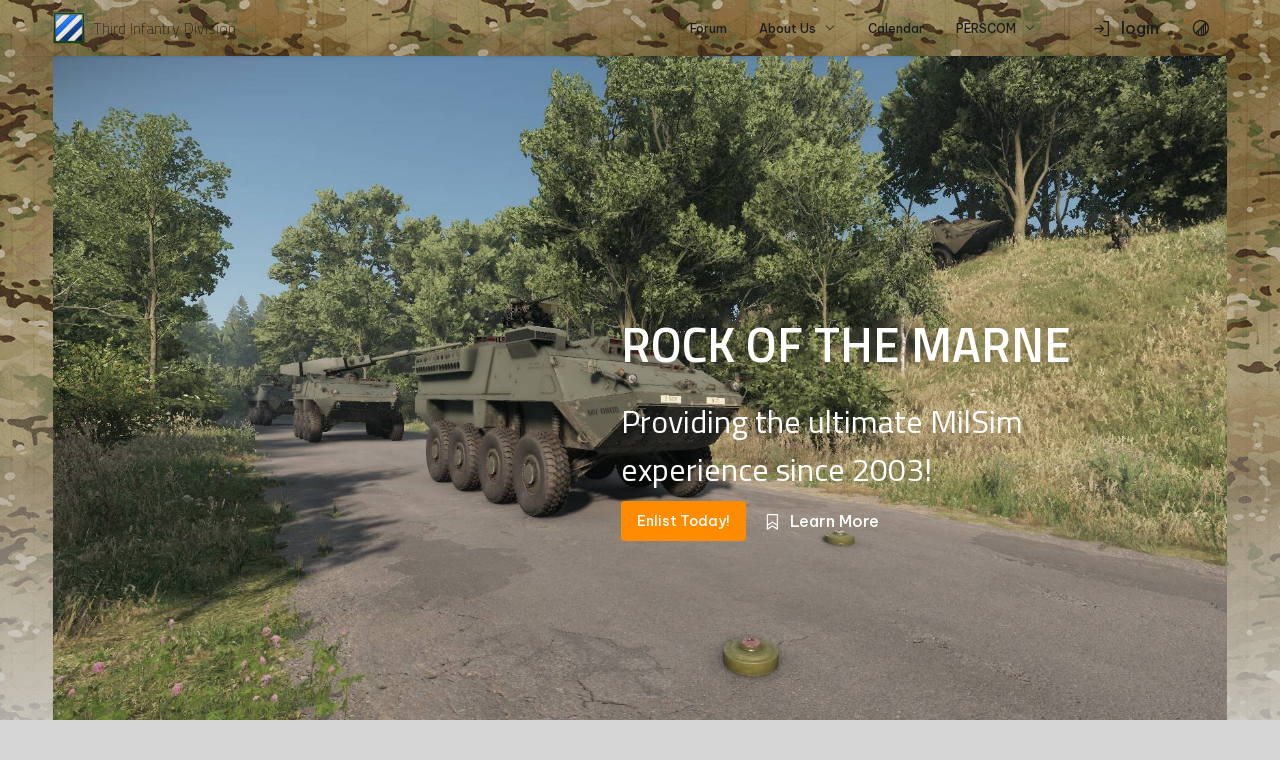

--- FILE ---
content_type: text/html; charset=UTF-8
request_url: https://3rdinf.us/index.php?app=penh&module=operations&controller=mission&id=323
body_size: 4462
content:
<!DOCTYPE html>
<html lang="en">
<head>
    
                
                <title>Homepage - Third Infantry Division</title>
        <meta charset="UTF-8">
        <meta name="viewport" content="width=device-width, initial-scale=1" />
        <meta name="title" content="Homepage - Third Infantry Division">
        <meta name="image" content="https://3rdinf.us/storage/assets/3rdID-png-2a6f5addd2b255c7f1cbdff49b37f90c-659ab55468ff9.png    ">

                <meta property="og:type" content="website">
        <meta property="og:url" content=https://3rdinf.us/index.php?app=penh&amp;module=operations&amp;controller=mission&amp;id=323>
        <meta property="og:title" content="Homepage - Third Infantry Division">
        <meta property="og:image" content="https://3rdinf.us/storage/assets/3rdID-png-2a6f5addd2b255c7f1cbdff49b37f90c-659ab55468ff9.png    ">

                <meta property="twitter:url" content="https://3rdinf.us/index.php?app=penh&amp;module=operations&amp;controller=mission&amp;id=323">
        <meta property="twitter:title" content="Homepage - Third Infantry Division">
        <meta property="twitter:image" content="https://3rdinf.us/storage/assets/3rdID-png-2a6f5addd2b255c7f1cbdff49b37f90c-659ab55468ff9.png    ">
    
                    <link rel="icon" href="/storage/assets/3rdID-png-2a6f5addd2b255c7f1cbdff49b37f90c-659ab55468ff9.png    ">
                    <link rel="stylesheet" href="/build/630.6b72288f.css"><link rel="stylesheet" href="/build/frontend.f1b9f570.css">
        <link rel='stylesheet' href='/storage/assets/themes/system-1745147319.css'><link rel='stylesheet' href='/storage/assets/themes/custom-1745147319.css'><script type='text/javascript'>
            let theme = 'system';
            if (theme === 'system') {
                theme = window.matchMedia('(prefers-color-scheme: dark)').matches ? 'dark' : 'default';
            }
        </script>
    
    <link rel="stylesheet" href="/index.php/page/homepage/css">
</head>
<body>
        <header class="header">
        <div class="responsive flex">
                            <a href="/index.php/" class="header-logo">
                    <img src="/storage/assets/3rdID-png-2a6f5addd2b255c7f1cbdff49b37f90c-659ab55468ff9.png    " alt="logo">
                    <span class="ml-2">Third Infantry Division</span>
                </a>
                                        <div class="flex flex-grow justify-end items-center">
                    <div class="flex-grow flex flex-row items-center justify-between hide-phone">
    <nav class="flex flex-wrap flex-grow justify-end text-small pr-3 mr-3 border-r">
        <a
    class='btn-link text-small'
    href='/forum'
    >
    Forum
</a>
<div data-controller="forumify--menu" data-forumify--menu-placement-value="bottom-start" data-forumify--menu-hide-adornment-value="false">
            <a class='btn-link' data-forumify--menu-target="openButton">
            About Us        </a>
                <div class='menu' data-forumify--menu-target="menu">
            <a
    class='btn-link text-small'
    href='/about-us'
    >
    About Us
</a>
<a
    class='btn-link text-small'
    href='/sotq'
    >
    Soldier Of The Quarter
</a>
<a
    class='btn-link text-small'
    href='/forum/news'
    >
    News
</a>
<a
    class='btn-link text-small'
    href='/warriors-wall'
    >
    Warriors Wall
</a>
<a
    class='btn-link text-small'
    href='/twitch'
    >
    Twitch
</a>
<a
    class='btn-link text-small'
    href='/perscom/courses/'
    >
    Training &amp; Schools
</a>
<a
    class='btn-link text-small'
    href='/donations/'
    >
    Donations
</a>
        </div>
    </div>
<a
    class='btn-link text-small'
    href='/calendar'
    >
    Calendar
</a>
<div data-controller="forumify--menu" data-forumify--menu-placement-value="bottom-start" data-forumify--menu-hide-adornment-value="false">
            <a class='btn-link' data-forumify--menu-target="openButton">
            PERSCOM        </a>
                <div class='menu' data-forumify--menu-target="menu">
                                                <a class="btn-link" href="/perscom/roster">Roster</a>
                                        <a class="btn-link" href="/perscom/awards">Awards</a>
                                        <a class="btn-link" href="/perscom/ranks">Ranks</a>
                                                                                                            <a class="btn-link" href="/perscom/enlist">Enlist</a>
                                </div>
    </div>

    </nav>
            <a class="btn-link" href="/index.php/login?_target_path=/index.php?app%3Dpenh%26module%3Doperations%26controller%3Dmission%26id%3D323">
            <i class="ph ph-sign-in"></i>
            login
        </a>
    </div>
                    <div
    class="flex-grow flex justify-end items-center hide-desktop hide-tablet"
    data-controller="forumify--menu" data-forumify--menu-placement-value="bottom-end"
>
    <button type="button" class="btn-link" data-forumify--menu-target="openButton">
        <i class="ph ph-list"></i>
    </button>
    <div class="menu text-small" data-forumify--menu-target="menu">
                    <nav>
                <a
    class='btn-link text-small'
    href='/forum'
    >
    Forum
</a>
<div data-controller="forumify--menu" data-forumify--menu-placement-value="bottom-start" data-forumify--menu-hide-adornment-value="false">
            <a class='btn-link' data-forumify--menu-target="openButton">
            About Us        </a>
                <div class='menu' data-forumify--menu-target="menu">
            <a
    class='btn-link text-small'
    href='/about-us'
    >
    About Us
</a>
<a
    class='btn-link text-small'
    href='/sotq'
    >
    Soldier Of The Quarter
</a>
<a
    class='btn-link text-small'
    href='/forum/news'
    >
    News
</a>
<a
    class='btn-link text-small'
    href='/warriors-wall'
    >
    Warriors Wall
</a>
<a
    class='btn-link text-small'
    href='/twitch'
    >
    Twitch
</a>
<a
    class='btn-link text-small'
    href='/perscom/courses/'
    >
    Training &amp; Schools
</a>
<a
    class='btn-link text-small'
    href='/donations/'
    >
    Donations
</a>
        </div>
    </div>
<a
    class='btn-link text-small'
    href='/calendar'
    >
    Calendar
</a>
<div data-controller="forumify--menu" data-forumify--menu-placement-value="bottom-start" data-forumify--menu-hide-adornment-value="false">
            <a class='btn-link' data-forumify--menu-target="openButton">
            PERSCOM        </a>
                <div class='menu' data-forumify--menu-target="menu">
                                                <a class="btn-link" href="/perscom/roster">Roster</a>
                                        <a class="btn-link" href="/perscom/awards">Awards</a>
                                        <a class="btn-link" href="/perscom/ranks">Ranks</a>
                                                                                                            <a class="btn-link" href="/perscom/enlist">Enlist</a>
                                </div>
    </div>

            </nav>
            <hr>
            <a class="btn-link" href="/index.php/login?_target_path=/index.php?app%3Dpenh%26module%3Doperations%26controller%3Dmission%26id%3D323">
                <i class="ph ph-sign-in"></i>
                login
            </a>
            </div>
</div>
                                        <a
                        class="btn-link btn-icon hide-phone"
                        href="/index.php/theme/toggle?_target_path=/index.php?app%3Dpenh%26module%3Doperations%26controller%3Dmission%26id%3D323"
                        aria-label="Toggle Theme"
                        data-controller="forumify--theme"
                    >
                        <i class="ph ph-circle-half-tilt"></i>
                    </a>
                </div>
                    </div>
    </header>
                                                                        <main class="responsive">
                                <div class="hero flex">
        <div class="w-100"></div>
        <div class="w-100 hero_textWrapper">
            <div class="mb-2">
                <h2 class="text-uppercase">Rock of the marne</h2>
                <h4>Providing the ultimate MilSim experience since 2003!</h4>
            </div>
            <div class="flex gap-2 items-center">
                                    <a class="btn-cta" href="/index.php/perscom/enlist">Enlist Today!</a>
                                <a class="btn-link" href="/about-us"><i class="ph ph-bookmark"></i>Learn More</a>
            </div>
        </div>
    </div>
    <div class="homepage_content p-2 pt-6">
        <div class="flex gap-6 boxes">
            <div class="box flex flex-col items-center">
                <img src="/storage/resources/history-icon-661a94dae6608.png" width="100px" height="100px">
                <h4>RICH HISTORY</h5>
                <p class="text-center text-small mb-2">The Third Infantry Divsion Realism Unit has accumulated decades of experience in the milsim/realism gaming scene running all the way back to America’s Army 2 and Day of Defeat. Currently the Unit only supports Arma Reforger.</p>
                <p class="text-center text-small">As one of the longest running units we are well known and respected within the PC gaming community. Our members strive for excellence in everything they do to provide the best experience.</p>
            </div>
            <div class="box flex flex-col items-center">
                <img src="/storage/resources/events-icon-661a94e1dbe74.png" width="100px" height="100px">
                <h4>WEEKLY EVENTS</h5>
                <p class="text-center text-small mb-2">Our operations simulate real deployments lasting from 8 to 10 months with weekly missions written and built by experts based on current geopolitics.</p>
                <p class="text-center text-small">Every combat unit within our structure is required to stay up-to-date with their knowledge and a weekly squad drill is hosted for squad leadership to evaluate and coach their members.</p>
            </div>
            <div class="box flex flex-col items-center">
                <img src="/storage/resources/specialization-icon-661a94e78b0f3.png" width="100px" height="100px">
                <h4>SPECIALIZATIONS</h5>
                <p class="text-center text-small mb-2">Under our ORBAT we offer several different combat specializations. You can choose to be an infantryman, a pilot, a medic, an officer and many more within our combat units.</p>
                <p class="text-center text-small">The Third Infantry Division Realism Unit is ran by the members themselves. We offer different administrative positions such as recruiter, journalist, uniform updater, engineer and many more.</p>
            </div>
        </div>
                    <div class="mt-10 mb-10 flex statistics">
                <div class="flex flex-col items-center w-100">
                    <i class="ph ph-person"></i>
                    <a class="text-huge text-black" href="/perscom/roster">
                        115
                    </a>
                    <span class="text-small text-center">Unit Members</span>
                </div>
                <div class="flex flex-col items-center w-100">
                    <i class="ph ph-airplane-tilt"></i>
                    <a class="text-huge text-black" href="/perscom/operations/">
                        543
                    </a>
                    <span class="text-small text-center">Completed Missions</span>
                </div>
                <div class="flex flex-col items-center w-100">
                    <i class="ph ph-medal-military"></i>
                    <a class="text-huge text-black" href="/perscom/awards">
                        112
                    </a>
                    <span class="text-small text-center">Achievable Awards</span>
                </div>
                <div class="flex flex-col items-center w-100">
                    <i class="ph ph-graduation-cap"></i>
                    <a class="text-huge text-black" href="/perscom/roster">
                        49
                    </a>
                    <span class="text-small text-center">Courses & Schools</span>
                </div>
            </div>
                <div class="flex gap-6">
            <div class="w-40 card">
                <div class="card-title">
                    Latest News
                </div>
                <div class="card-body p-0">
                                                            <div class="flex flex-col">
                                                    <a class="m-3" href=/index.php/topic/january-17-1991-operation-desert-storm-begins>
                                January 17, 1991,  Operation Desert Storm Begins
                            </a>
                                                            <hr>
                                                                                <a class="m-3" href=/index.php/topic/honoring-the-legacy-of-a-civil-rights-leader>
                                Honoring the Legacy of a Civil Rights Leader
                            </a>
                                                            <hr>
                                                                                <a class="m-3" href=/index.php/topic/new-year-s-eve>
                                New Year&#039;s Eve
                            </a>
                                                            <hr>
                                                                                <a class="m-3" href=/index.php/topic/anniversary-of-the-army-chaplain-assistant>
                                Anniversary of the Army Chaplain  Assistant
                            </a>
                                                            <hr>
                                                                                <a class="m-3" href=/index.php/topic/christmas-day-merry-christmas-all>
                                Christmas Day - Merry Christmas All
                            </a>
                                                            <hr>
                                                                                <a class="m-3" href=/index.php/topic/ranger-school-3rd-id-25-02>
                                Ranger School ( 3rd ID ) 25-02
                            </a>
                                                            <hr>
                                                                                <a class="m-3" href=/index.php/topic/december-20-1989-operation-just-cause>
                                December 20, 1989 — Operation Just Cause
                            </a>
                                                            <hr>
                                                                                <a class="m-3" href=/index.php/topic/december-13-national-guard-birthday>
                                December 13 — National Guard Birthday
                            </a>
                                                            <hr>
                                                                                <a class="m-3" href=/index.php/topic/68w-combat-medic-school-25-05-1>
                                68W Combat Medic School 25-05
                            </a>
                                                            <hr>
                                                                                <a class="m-3" href=/index.php/topic/december-7-remembering-the-attack-on-pearl-harbor>
                                December 7 — Remembering the Attack on Pearl Harbor
                            </a>
                                                                        </div>
                </div>
            </div>
            <div class="box w-60">
                <div class="youtube" data-embed="jU-01Q4tlks">
                    <div class="play-button"></div>
                </div>
            </div>
        </div>
        
        <div class="flex justify-center mt-8">
            <div class="socials">
                <div style="display: inline-block" data-controller="forumify--modal">
                            <a id="teamspeak_btn" class="flex flex-col items-center">
                            <img src="/storage/resources/teamspeak-661a9fcbe101d.png" alt="Teamspeak" width="80%">
                            <p class="text-small">Official Sponsor</p>
                        </a>
                                <div class="modal" data-forumify--modal-target="modal">
                            <div class="modal-body" data-forumify--modal-target="modalBody">
                                            <button type="button" class="btn-link btn-small btn-icon" data-action="forumify--modal#close">
                            <i class="ph ph-x"></i>
                        </button>
                                                                <div class="box tsviewer_modal">
                            <div id="ts3viewer_1123149"></div>
                            <script src="https://static.tsviewer.com/short_expire/js/ts3viewer_loader.js"></script>
                        </div>
                                    </div>
                    </div>
    </div>
                <div class="mt-8 flex justify-around">
                    <div style="display: inline-block" data-controller="forumify--modal">
                                <a id="discord_btn">
                                <i class="ph ph-discord-logo"></i>
                            </a>
                                    <div class="modal" data-forumify--modal-target="modal">
                            <div class="modal-body" data-forumify--modal-target="modalBody">
                                            <button type="button" class="btn-link btn-small btn-icon" data-action="forumify--modal#close">
                            <i class="ph ph-x"></i>
                        </button>
                                                                    <div class="box">
                                <iframe id="discord_iframe" src="" width="100%" height="600" allowtransparency="true" frameborder="0" sandbox="allow-popups allow-popups-to-escape-sandbox allow-same-origin allow-scripts"></iframe>
                            </div>
                                        </div>
                    </div>
    </div>
                    <a target="_blank" href="https://www.youtube.com/channel/UC-m9oCy6ngGVpv79z1zBJBA"><i class="ph ph-youtube-logo"></i></a>
                    <a target="_blank" href="https://twitter.com/3rdIDRealism"><i class="ph ph-x-logo"></i></a>
                    <a target="_blank" href="https://www.facebook.com/thirdinfantrydivision/"><i class="ph ph-facebook-logo"></i></a>
                    <a target="_blank" href="https://3rdinf.us/twitch/"><i class="ph ph-twitch-logo"></i></a>
                </div>
            </div>
        </div>
    </div>
                    </main>
        <footer class="mt-10">
        <p class="text-small">
            <!-- Modifying, hiding, or removing this section is forbidden. See LICENSE.md for more information. -->
            Powered by <a href="https://forumify.net">forumify</a>
        </p>
    </footer>
        <script src="/build/runtime.ab098e5f.js" defer></script><script src="/build/630.c260ff8f.js" defer></script><script src="/build/506.ee333c77.js" defer></script><script src="/build/frontend.3209083e.js" defer></script>

    <script src="/index.php/page/homepage/javascript"></script>
</body>
</html>


--- FILE ---
content_type: text/css
request_url: https://3rdinf.us/build/frontend.f1b9f570.css
body_size: 9712
content:
@import url(https://fonts.googleapis.com/css2?family=Be+Vietnam+Pro:ital,wght@0,100;0,200;0,300;0,400;0,500;0,600;0,700;0,800;0,900;1,100;1,200;1,300;1,400;1,500;1,600;1,700;1,800;1,900&display=swap);[data-loading*=\|show],[data-loading=""],[data-loading=show]{display:none}.grid{display:grid}.grid,.inline-grid{grid-template-columns:repeat(12,1fr)}.inline-grid{display:inline-grid}.grid-1,.inline-grid-1{display:grid;grid-template-columns:repeat(1,1fr)}.grid-2,.inline-grid-2{display:grid;grid-template-columns:repeat(2,1fr)}.grid-3,.inline-grid-3{display:grid;grid-template-columns:repeat(3,1fr)}.grid-4,.inline-grid-4{display:grid;grid-template-columns:repeat(4,1fr)}.grid-5,.inline-grid-5{display:grid;grid-template-columns:repeat(5,1fr)}.grid-6,.inline-grid-6{display:grid;grid-template-columns:repeat(6,1fr)}.grid-7,.inline-grid-7{display:grid;grid-template-columns:repeat(7,1fr)}.grid-8,.inline-grid-8{display:grid;grid-template-columns:repeat(8,1fr)}.grid-9,.inline-grid-9{display:grid;grid-template-columns:repeat(9,1fr)}.grid-10,.inline-grid-10{display:grid;grid-template-columns:repeat(10,1fr)}.grid-11,.inline-grid-11{display:grid;grid-template-columns:repeat(11,1fr)}.grid-12,.inline-grid-12{display:grid;grid-template-columns:repeat(12,1fr)}@media (min-width:0px){.grid-xs-1,.inline-grid-xs-1{display:grid;grid-template-columns:repeat(1,1fr)}.grid-xs-2,.inline-grid-xs-2{display:grid;grid-template-columns:repeat(2,1fr)}.grid-xs-3,.inline-grid-xs-3{display:grid;grid-template-columns:repeat(3,1fr)}.grid-xs-4,.inline-grid-xs-4{display:grid;grid-template-columns:repeat(4,1fr)}.grid-xs-5,.inline-grid-xs-5{display:grid;grid-template-columns:repeat(5,1fr)}.grid-xs-6,.inline-grid-xs-6{display:grid;grid-template-columns:repeat(6,1fr)}.grid-xs-7,.inline-grid-xs-7{display:grid;grid-template-columns:repeat(7,1fr)}.grid-xs-8,.inline-grid-xs-8{display:grid;grid-template-columns:repeat(8,1fr)}.grid-xs-9,.inline-grid-xs-9{display:grid;grid-template-columns:repeat(9,1fr)}.grid-xs-10,.inline-grid-xs-10{display:grid;grid-template-columns:repeat(10,1fr)}.grid-xs-11,.inline-grid-xs-11{display:grid;grid-template-columns:repeat(11,1fr)}.grid-xs-12,.inline-grid-xs-12{display:grid;grid-template-columns:repeat(12,1fr)}}@media (min-width:600px){.grid-sm-1,.inline-grid-sm-1{display:grid;grid-template-columns:repeat(1,1fr)}.grid-sm-2,.inline-grid-sm-2{display:grid;grid-template-columns:repeat(2,1fr)}.grid-sm-3,.inline-grid-sm-3{display:grid;grid-template-columns:repeat(3,1fr)}.grid-sm-4,.inline-grid-sm-4{display:grid;grid-template-columns:repeat(4,1fr)}.grid-sm-5,.inline-grid-sm-5{display:grid;grid-template-columns:repeat(5,1fr)}.grid-sm-6,.inline-grid-sm-6{display:grid;grid-template-columns:repeat(6,1fr)}.grid-sm-7,.inline-grid-sm-7{display:grid;grid-template-columns:repeat(7,1fr)}.grid-sm-8,.inline-grid-sm-8{display:grid;grid-template-columns:repeat(8,1fr)}.grid-sm-9,.inline-grid-sm-9{display:grid;grid-template-columns:repeat(9,1fr)}.grid-sm-10,.inline-grid-sm-10{display:grid;grid-template-columns:repeat(10,1fr)}.grid-sm-11,.inline-grid-sm-11{display:grid;grid-template-columns:repeat(11,1fr)}.grid-sm-12,.inline-grid-sm-12{display:grid;grid-template-columns:repeat(12,1fr)}}@media (min-width:900px){.grid-md-1,.inline-grid-md-1{display:grid;grid-template-columns:repeat(1,1fr)}.grid-md-2,.inline-grid-md-2{display:grid;grid-template-columns:repeat(2,1fr)}.grid-md-3,.inline-grid-md-3{display:grid;grid-template-columns:repeat(3,1fr)}.grid-md-4,.inline-grid-md-4{display:grid;grid-template-columns:repeat(4,1fr)}.grid-md-5,.inline-grid-md-5{display:grid;grid-template-columns:repeat(5,1fr)}.grid-md-6,.inline-grid-md-6{display:grid;grid-template-columns:repeat(6,1fr)}.grid-md-7,.inline-grid-md-7{display:grid;grid-template-columns:repeat(7,1fr)}.grid-md-8,.inline-grid-md-8{display:grid;grid-template-columns:repeat(8,1fr)}.grid-md-9,.inline-grid-md-9{display:grid;grid-template-columns:repeat(9,1fr)}.grid-md-10,.inline-grid-md-10{display:grid;grid-template-columns:repeat(10,1fr)}.grid-md-11,.inline-grid-md-11{display:grid;grid-template-columns:repeat(11,1fr)}.grid-md-12,.inline-grid-md-12{display:grid;grid-template-columns:repeat(12,1fr)}}@media (min-width:1200px){.grid-lg-1,.inline-grid-lg-1{display:grid;grid-template-columns:repeat(1,1fr)}.grid-lg-2,.inline-grid-lg-2{display:grid;grid-template-columns:repeat(2,1fr)}.grid-lg-3,.inline-grid-lg-3{display:grid;grid-template-columns:repeat(3,1fr)}.grid-lg-4,.inline-grid-lg-4{display:grid;grid-template-columns:repeat(4,1fr)}.grid-lg-5,.inline-grid-lg-5{display:grid;grid-template-columns:repeat(5,1fr)}.grid-lg-6,.inline-grid-lg-6{display:grid;grid-template-columns:repeat(6,1fr)}.grid-lg-7,.inline-grid-lg-7{display:grid;grid-template-columns:repeat(7,1fr)}.grid-lg-8,.inline-grid-lg-8{display:grid;grid-template-columns:repeat(8,1fr)}.grid-lg-9,.inline-grid-lg-9{display:grid;grid-template-columns:repeat(9,1fr)}.grid-lg-10,.inline-grid-lg-10{display:grid;grid-template-columns:repeat(10,1fr)}.grid-lg-11,.inline-grid-lg-11{display:grid;grid-template-columns:repeat(11,1fr)}.grid-lg-12,.inline-grid-lg-12{display:grid;grid-template-columns:repeat(12,1fr)}}@media (min-width:1536px){.grid-xl-1,.inline-grid-xl-1{display:grid;grid-template-columns:repeat(1,1fr)}.grid-xl-2,.inline-grid-xl-2{display:grid;grid-template-columns:repeat(2,1fr)}.grid-xl-3,.inline-grid-xl-3{display:grid;grid-template-columns:repeat(3,1fr)}.grid-xl-4,.inline-grid-xl-4{display:grid;grid-template-columns:repeat(4,1fr)}.grid-xl-5,.inline-grid-xl-5{display:grid;grid-template-columns:repeat(5,1fr)}.grid-xl-6,.inline-grid-xl-6{display:grid;grid-template-columns:repeat(6,1fr)}.grid-xl-7,.inline-grid-xl-7{display:grid;grid-template-columns:repeat(7,1fr)}.grid-xl-8,.inline-grid-xl-8{display:grid;grid-template-columns:repeat(8,1fr)}.grid-xl-9,.inline-grid-xl-9{display:grid;grid-template-columns:repeat(9,1fr)}.grid-xl-10,.inline-grid-xl-10{display:grid;grid-template-columns:repeat(10,1fr)}.grid-xl-11,.inline-grid-xl-11{display:grid;grid-template-columns:repeat(11,1fr)}.grid-xl-12,.inline-grid-xl-12{display:grid;grid-template-columns:repeat(12,1fr)}}.col-1{grid-column:span 1}.col-2{grid-column:span 2}.col-3{grid-column:span 3}.col-4{grid-column:span 4}.col-5{grid-column:span 5}.col-6{grid-column:span 6}.col-7{grid-column:span 7}.col-8{grid-column:span 8}.col-9{grid-column:span 9}.col-10{grid-column:span 10}.col-11{grid-column:span 11}.col-12{grid-column:span 12}@media (min-width:0px){.col-xs-1{grid-column:span 1}.col-xs-2{grid-column:span 2}.col-xs-3{grid-column:span 3}.col-xs-4{grid-column:span 4}.col-xs-5{grid-column:span 5}.col-xs-6{grid-column:span 6}.col-xs-7{grid-column:span 7}.col-xs-8{grid-column:span 8}.col-xs-9{grid-column:span 9}.col-xs-10{grid-column:span 10}.col-xs-11{grid-column:span 11}.col-xs-12{grid-column:span 12}}@media (min-width:600px){.col-sm-1{grid-column:span 1}.col-sm-2{grid-column:span 2}.col-sm-3{grid-column:span 3}.col-sm-4{grid-column:span 4}.col-sm-5{grid-column:span 5}.col-sm-6{grid-column:span 6}.col-sm-7{grid-column:span 7}.col-sm-8{grid-column:span 8}.col-sm-9{grid-column:span 9}.col-sm-10{grid-column:span 10}.col-sm-11{grid-column:span 11}.col-sm-12{grid-column:span 12}}@media (min-width:900px){.col-md-1{grid-column:span 1}.col-md-2{grid-column:span 2}.col-md-3{grid-column:span 3}.col-md-4{grid-column:span 4}.col-md-5{grid-column:span 5}.col-md-6{grid-column:span 6}.col-md-7{grid-column:span 7}.col-md-8{grid-column:span 8}.col-md-9{grid-column:span 9}.col-md-10{grid-column:span 10}.col-md-11{grid-column:span 11}.col-md-12{grid-column:span 12}}@media (min-width:1200px){.col-lg-1{grid-column:span 1}.col-lg-2{grid-column:span 2}.col-lg-3{grid-column:span 3}.col-lg-4{grid-column:span 4}.col-lg-5{grid-column:span 5}.col-lg-6{grid-column:span 6}.col-lg-7{grid-column:span 7}.col-lg-8{grid-column:span 8}.col-lg-9{grid-column:span 9}.col-lg-10{grid-column:span 10}.col-lg-11{grid-column:span 11}.col-lg-12{grid-column:span 12}}@media (min-width:1536px){.col-xl-1{grid-column:span 1}.col-xl-2{grid-column:span 2}.col-xl-3{grid-column:span 3}.col-xl-4{grid-column:span 4}.col-xl-5{grid-column:span 5}.col-xl-6{grid-column:span 6}.col-xl-7{grid-column:span 7}.col-xl-8{grid-column:span 8}.col-xl-9{grid-column:span 9}.col-xl-10{grid-column:span 10}.col-xl-11{grid-column:span 11}.col-xl-12{grid-column:span 12}}h1,h2,h3,h4,h5,h6,p{margin:0;padding:0}h1,h2{margin-bottom:var(--spacing-4)}h1{font-size:1.75rem;line-height:1.25}h1,h2{font-weight:600}h2{font-size:1.5rem}h3,h4,h5,h6{margin-bottom:var(--spacing-2)}strong{font-weight:700}.text-secondary{color:var(--c-text-secondary);font-weight:300}.rich-text .ql-size-huge,.text-huge{font-size:1.5rem}.rich-text .ql-size-large,.text-large{font-size:1.25rem}.text-regular{font-size:1rem}.help-text,.rich-text .ql-size-small,.text-small{font-size:.75rem}.text-extra-small{font-size:.5rem}.text-light{font-weight:200}.text-normal,.text-subtitle{font-weight:400}.text-bold{font-weight:500}.pagination-selected-page,.text-black{font-weight:700}.text-underline{text-decoration:underline}.text-uppercase{text-transform:uppercase}.text-capitalize{text-transform:capitalize}.text-italic{font-style:italic}.text-left{text-align:left}.rich-text .ql-align-center,.text-center{text-align:center}.rich-text .ql-align-right,.text-right{text-align:right}body{background-color:var(--c-elevation-0);color:var(--c-text-primary);font-family:Be Vietnam Pro,sans-serif;font-size:var(--font-size);font-weight:300;margin:0;min-height:100vh}footer{display:flex;justify-content:center;margin-bottom:var(--spacing-6)}a{color:var(--c-primary);cursor:pointer;font-weight:500;text-decoration:none;transition:color}a:hover{color:var(--c-primary-accent);transition:color .1s ease-in-out}ol,ul{margin:0;padding:0}ol li,ul li{list-style:none}hr{border:none;border-top:var(--border);margin:0;width:100%}*{box-sizing:border-box}:focus{outline:none}input,select,textarea{background-color:var(--c-elevation-1);border:2px solid var(--border-color);border-radius:8px;box-sizing:border-box;color:var(--c-text-primary);font-family:Be Vietnam Pro,sans-serif;font-size:.875rem;height:40px;padding:0 1em;transition:.15s ease-in-out;width:100%}input:focus,input:hover,select:focus,select:hover,textarea:focus,textarea:hover{border-color:var(--c-primary-accent);transition:.15s ease-in-out}input:disabled,select:disabled,textarea:disabled{background-color:var(--c-elevation-0);border-color:var(--border-color)}input[multiple=multiple],select[multiple=multiple],textarea[multiple=multiple]{height:120px;padding:.5em 1em}textarea{height:300px;overflow-x:hidden;overflow-y:auto;padding:1em;resize:none}input[type=checkbox],input[type=radio]{height:1rem;width:1rem}input[type=file]{padding-top:6px}.form-row{margin-bottom:var(--spacing-4)}.form-row .pre{align-items:center;border:2px solid var(--border-color);border-radius:8px;box-sizing:border-box;display:flex;font-size:.875rem;margin:0;min-height:40px;padding:0 1em;width:100%}.responsive{margin-left:auto;margin-right:auto;max-width:1600px;width:91.6666666667%}.box,.card{background-color:var(--c-elevation-1);border-radius:var(--border-radius);box-shadow:0 1px 1px 0 rgba(0,0,0,.05),0 1px 5px 0 rgba(0,0,0,.05);box-sizing:border-box;padding:var(--spacing-4);width:100%}.card{padding:0}.card-title{border-bottom:var(--border);display:flex;justify-content:space-between;padding:var(--spacing-2) var(--spacing-4)}.card-body{padding:var(--spacing-4)}.card-footer{border-top:var(--border);display:flex;justify-content:space-between;padding:var(--spacing-2) var(--spacing-4)}.menu{background-color:var(--c-elevation-2);box-shadow:0 1px 1px 0 rgba(0,0,0,.05),0 1px 5px 0 rgba(0,0,0,.05);display:none;flex-direction:column;min-width:180px;z-index:999}.avatar{border-radius:50%;height:48px;object-fit:cover;width:48px}.avatar-xs{height:24px;width:24px}.avatar-sm{height:32px;width:32px}.avatar-lg{height:150px;width:150px}.breadcrumbs{margin-bottom:var(--spacing-4)}.flashbag{animation:fadeOut .6s forwards;animation-delay:6s;bottom:0;margin-right:var(--spacing-4);max-width:600px;position:fixed;right:0;z-index:999}.flashbag div[class^=alert-]{box-shadow:0 1px 1px 0 rgba(0,0,0,.05),0 1px 5px 0 rgba(0,0,0,.05)}@keyframes fadeOut{0%{opacity:1}to{display:none;opacity:0;visibility:hidden}}iframe{border:none}.dot{background-color:var(--c-call-to-action);border-radius:50%;display:inline-block;height:8px;width:8px}.btn-primary{background:none;border:none;cursor:pointer;display:inline-flex;font-family:Be Vietnam Pro,sans-serif;font-weight:500;height:40px;overflow:hidden;transition:.15s ease-in-out;white-space:nowrap}.btn-primary:hover{background-color:var(--c-hover);transition:.15s ease-in-out}.btn-primary:disabled,.btn-primary[disabled]{background-color:var(--c-hover);cursor:default}.btn-primary i{font-size:20px;margin-right:var(--spacing-2)}.btn-primary i.end-adornment{font-size:12px;margin-left:var(--spacing-2);margin-right:0}.btn-primary{align-items:center;background-color:var(--c-primary);border-radius:var(--button-border-radius);box-sizing:border-box;color:var(--c-primary-text);font-size:.875rem;justify-content:center;padding:0 var(--spacing-4)}.btn-primary:hover{background-color:var(--c-primary-accent);color:var(--c-primary-text)}.btn-cta{background:none;border:none;cursor:pointer;display:inline-flex;font-family:Be Vietnam Pro,sans-serif;font-weight:500;height:40px;overflow:hidden;white-space:nowrap}.btn-cta,.btn-cta:hover{transition:.15s ease-in-out}.btn-cta:hover{background-color:var(--c-hover)}.btn-cta:disabled,.btn-cta[disabled]{background-color:var(--c-hover);cursor:default}.btn-cta i{font-size:20px;margin-right:var(--spacing-2)}.btn-cta i.end-adornment{font-size:12px;margin-left:var(--spacing-2);margin-right:0}.btn-cta{align-items:center;background-color:var(--c-call-to-action);border-radius:var(--button-border-radius);box-sizing:border-box;font-size:.875rem;justify-content:center;padding:0 var(--spacing-4)}.btn-cta,.btn-cta:hover{color:var(--c-call-to-action-text)}.btn-cta:hover{background-color:var(--c-call-to-action-accent)}.btn-outlined{background:none;border:none;cursor:pointer;display:inline-flex;font-family:Be Vietnam Pro,sans-serif;font-weight:500;height:40px;overflow:hidden;transition:.15s ease-in-out;white-space:nowrap}.btn-outlined:hover{background-color:var(--c-hover);transition:.15s ease-in-out}.btn-outlined:disabled,.btn-outlined[disabled]{background-color:var(--c-hover);cursor:default}.btn-outlined i{font-size:20px;margin-right:var(--spacing-2)}.btn-outlined i.end-adornment{font-size:12px;margin-left:var(--spacing-2);margin-right:0}.btn-outlined{align-items:center;border:2px solid var(--border-color);border-radius:var(--button-border-radius);box-sizing:border-box;color:var(--c-primary);font-size:.875rem;justify-content:center;padding:0 var(--spacing-4)}.btn-outlined:hover:not(.btn-outlined[disabled]):not(.btn-outlined:disabled){background-color:transparent;border-color:var(--c-primary-accent);color:var(--c-primary-accent)}.btn-outlined-highlighted{background:none;border:none;cursor:pointer;display:inline-flex;font-family:Be Vietnam Pro,sans-serif;font-weight:500;height:40px;overflow:hidden;transition:.15s ease-in-out;white-space:nowrap}.btn-outlined-highlighted:hover{background-color:var(--c-hover);transition:.15s ease-in-out}.btn-outlined-highlighted:disabled,.btn-outlined-highlighted[disabled]{background-color:var(--c-hover);cursor:default}.btn-outlined-highlighted i{font-size:20px;margin-right:var(--spacing-2)}.btn-outlined-highlighted i.end-adornment{font-size:12px;margin-left:var(--spacing-2);margin-right:0}.btn-outlined-highlighted{align-items:center;border:2px solid var(--c-primary-accent);border-radius:var(--button-border-radius);box-sizing:border-box;color:var(--c-primary);font-size:.875rem;justify-content:center;padding:0 var(--spacing-4)}.btn-outlined-highlighted:hover{background-color:transparent;color:var(--c-primary-accent)}.btn-link,.rich-editor .ql-mention-list-item{background:none;border:none;cursor:pointer;display:inline-flex;font-family:Be Vietnam Pro,sans-serif;font-weight:500;height:40px;overflow:hidden;transition:.15s ease-in-out;white-space:nowrap}.btn-link:hover,.rich-editor .ql-mention-list-item:hover{background-color:var(--c-hover);transition:.15s ease-in-out}.btn-link:disabled,.btn-link[disabled],.rich-editor .ql-mention-list-item:disabled,.rich-editor [disabled].ql-mention-list-item{background-color:var(--c-hover);cursor:default}.btn-link i,.rich-editor .ql-mention-list-item i{font-size:20px;margin-right:var(--spacing-2)}.btn-link i.end-adornment,.rich-editor .ql-mention-list-item i.end-adornment{font-size:12px;margin-left:var(--spacing-2);margin-right:0}.btn-link,.rich-editor .ql-mention-list-item{align-items:center;border-radius:var(--button-border-radius);color:var(--c-text-primary);justify-content:start;padding:var(--spacing-2) var(--spacing-4)}.menu .btn-link,.menu .rich-editor .ql-mention-list-item,.rich-editor .menu .ql-mention-list-item{border-radius:0;width:100%}.btn-small{height:30px;padding:var(--spacing-1) var(--spacing-2)}.btn-icon i{margin-right:0}.ts-wrapper{min-height:40px}.focus .ts-control,.ts-control,.ts-wrapper.single.input-active .ts-control{background-color:var(--c-elevation-1)}.focus .ts-control,.ts-control{border:2px solid var(--border-color);border-radius:8px;box-shadow:none}.dropdown-active .ts-control{border-bottom:none;border-radius:8px 8px 0 0;box-shadow:0 1px 1px 0 rgba(0,0,0,.05),0 1px 5px 0 rgba(0,0,0,.05)}.ts-control,.ts-control input,.ts-dropdown{color:var(--c-text-primary);font-size:1rem}.ts-wrapper.single .ts-control{background:var(--c-elevation-1);box-shadow:none}.ts-dropdown.single,.ts-wrapper.single .ts-control{border-color:var(--border-color)}.ts-dropdown{background-color:var(--c-elevation-1);border:2px solid var(--border-color);border-radius:0 0 8px 8px;border-top:none;box-shadow:0 1px 1px 0 rgba(0,0,0,.05),0 1px 5px 0 rgba(0,0,0,.05);margin:0}.ts-dropdown .option{color:var(--c-text-primary)}.ts-dropdown .active{background-color:var(--c-elevation-2)}.ts-wrapper.multi .ts-control [data-value]{border-radius:8px;box-shadow:none;font-weight:500;padding:var(--spacing-1) var(--spacing-2);text-shadow:none}.ts-wrapper.multi .ts-control [data-value],.ts-wrapper.multi .ts-control [data-value].active{background:var(--c-primary);border:none;color:var(--c-primary-text)}.ts-wrapper.multi .ts-control [data-value] .disabled{padding-right:var(--spacing-2)}.ts-wrapper.multi .ts-control [data-value] .disabled+.remove{display:none}.alert-success{border-radius:var(--border-radius);font-weight:500;padding:var(--spacing-4)}.alert-success a{color:currentColor;font-weight:600}.alert-success a:hover{opacity:.75}.alert-success{background-color:var(--c-success);color:var(--c-success-text)}.alert-info{border-radius:var(--border-radius);font-weight:500;padding:var(--spacing-4)}.alert-info a{color:currentColor;font-weight:600}.alert-info a:hover{opacity:.75}.alert-info{background-color:var(--c-info);color:var(--c-info-text)}.alert-warning{border-radius:var(--border-radius);font-weight:500;padding:var(--spacing-4)}.alert-warning a{color:currentColor;font-weight:600}.alert-warning a:hover{opacity:.75}.alert-warning{background-color:var(--c-warning);color:var(--c-warning-text)}.alert-error{border-radius:var(--border-radius);font-weight:500;padding:var(--spacing-4)}.alert-error a{color:currentColor;font-weight:600}.alert-error a:hover{opacity:.75}.alert-error{background-color:var(--c-error);color:var(--c-error-text)}table{background-color:var(--c-elevation-1);border-collapse:collapse;border-radius:var(--border-radius);width:100%}thead{border-bottom:var(--border)}thead th{padding:var(--spacing-2)}tbody tr{background-color:transparent}tbody tr,tbody tr:nth-child(2n){transition:background-color .1s ease-in}tbody tr:nth-child(2n){background-color:rgba(0,0,0,.03)}tbody tr:not(.disabled):hover{background-color:rgba(0,0,0,.05);transition:background-color .1s ease-in}tbody td{padding:var(--spacing-1) var(--spacing-2);text-align:left}tfoot tr td{padding:var(--spacing-2)}.pagination-selected-page{background-color:var(--border-color);border-radius:var(--button-border-radius);padding:var(--spacing-1) var(--spacing-2)}.table-wrapper{box-shadow:0 1px 1px 0 rgba(0,0,0,.05),0 1px 5px 0 rgba(0,0,0,.05);position:relative}.table-loader{background-color:rgba(0,0,0,.2);height:100%;left:0;position:absolute;top:0;width:100%;z-index:999}.tablist{display:flex;flex-wrap:wrap;gap:var(--spacing-2);margin-bottom:var(--spacing-4)}.tablist .active{background-color:rgba(0,0,0,.05)}.tag{background-color:var(--c-primary);border:var(--border);border-radius:var(--border-radius);color:var(--c-primary-text);padding:calc(var(--spacing-1)/2) var(--spacing-1)}.file-upload{background-color:var(--c-elevation-0);border:6px dashed var(--border-color);border-radius:16px;cursor:pointer;position:relative;transition:border-color .2s;width:100%}.file-upload.drag,.file-upload:hover{border:6px dashed var(--c-primary-accent);transition:border-color .2s}.file-upload .dropzone{bottom:0;left:0;opacity:0;position:absolute;right:0;top:0}.file-upload i{font-size:25px}.file-upload .preview{background-color:var(--c-elevation-1);border-radius:8px;height:80px;width:80px}.file-upload .preview img{height:auto;max-height:100%;width:100%}.file-upload .preview-missing{color:var(--border-color);font-size:60px}.modal{align-items:center;background:rgba(0,0,0,.2);display:none;height:100%;justify-content:center;left:0;margin:0 auto;overflow:auto;position:fixed;top:0;width:100%;z-index:999}.modal.open{animation:fade .2s forwards;display:flex}@keyframes fade{0%{opacity:0}to{opacity:1}}.modal>.modal-body{margin:0 var(--spacing-2);max-height:80vh;max-width:800px;overflow-y:auto;position:relative;width:100%}.modal>.modal-body>button{position:absolute;right:var(--spacing-1);top:var(--spacing-1)}.rich-editor .ql-container.ql-snow{border:2px solid var(--border-color);border-bottom-left-radius:8px;border-bottom-right-radius:8px}.rich-editor .ql-toolbar.ql-snow{background-color:var(--c-elevation-2);border:2px solid var(--border-color);border-bottom:none;border-top-left-radius:8px;border-top-right-radius:8px}.rich-editor .ql-editor{min-height:140px}.rich-editor .ql-editor blockquote{margin:0}.rich-editor .ql-editor>*{margin-bottom:var(--spacing-2)}.rich-editor .ql-editor>:last-child{margin-bottom:0}.rich-editor .ql-editor .ql-code-block-container{margin-bottom:var(--spacing-2);margin-top:0}.rich-editor .ql-snow .ql-fill{fill:var(--c-text-primary)}.rich-editor .ql-snow .ql-stroke{stroke:var(--c-text-primary)}.rich-editor .ql-snow .ql-picker{color:var(--c-text-primary)}.rich-editor .ql-snow .ql-toolbar .ql-picker-item.ql-selected,.rich-editor .ql-snow .ql-toolbar .ql-picker-item:hover,.rich-editor .ql-snow .ql-toolbar .ql-picker-label.ql-active,.rich-editor .ql-snow .ql-toolbar .ql-picker-label:hover,.rich-editor .ql-snow .ql-toolbar button.ql-active,.rich-editor .ql-snow .ql-toolbar button:focus,.rich-editor .ql-snow .ql-toolbar button:hover,.rich-editor .ql-snow.ql-toolbar .ql-picker-item.ql-selected,.rich-editor .ql-snow.ql-toolbar .ql-picker-item:hover,.rich-editor .ql-snow.ql-toolbar .ql-picker-label.ql-active,.rich-editor .ql-snow.ql-toolbar .ql-picker-label:hover,.rich-editor .ql-snow.ql-toolbar button.ql-active,.rich-editor .ql-snow.ql-toolbar button:focus,.rich-editor .ql-snow.ql-toolbar button:hover{color:var(--c-primary-accent)}.rich-editor .ql-snow .ql-toolbar .ql-picker-item.ql-selected .ql-fill,.rich-editor .ql-snow .ql-toolbar .ql-picker-item:hover .ql-fill,.rich-editor .ql-snow .ql-toolbar .ql-picker-label.ql-active .ql-fill,.rich-editor .ql-snow .ql-toolbar .ql-picker-label:hover .ql-fill,.rich-editor .ql-snow .ql-toolbar button.ql-active .ql-fill,.rich-editor .ql-snow .ql-toolbar button:focus .ql-fill,.rich-editor .ql-snow .ql-toolbar button:hover .ql-fill,.rich-editor .ql-snow.ql-toolbar .ql-picker-item.ql-selected .ql-fill,.rich-editor .ql-snow.ql-toolbar .ql-picker-item:hover .ql-fill,.rich-editor .ql-snow.ql-toolbar .ql-picker-label.ql-active .ql-fill,.rich-editor .ql-snow.ql-toolbar .ql-picker-label:hover .ql-fill,.rich-editor .ql-snow.ql-toolbar button.ql-active .ql-fill,.rich-editor .ql-snow.ql-toolbar button:focus .ql-fill,.rich-editor .ql-snow.ql-toolbar button:hover .ql-fill{fill:var(--c-primary-accent)}.rich-editor .ql-snow .ql-toolbar .ql-picker-item.ql-selected .ql-stroke,.rich-editor .ql-snow .ql-toolbar .ql-picker-item:hover .ql-stroke,.rich-editor .ql-snow .ql-toolbar .ql-picker-label.ql-active .ql-stroke,.rich-editor .ql-snow .ql-toolbar .ql-picker-label:hover .ql-stroke,.rich-editor .ql-snow .ql-toolbar button.ql-active .ql-stroke,.rich-editor .ql-snow .ql-toolbar button:focus .ql-stroke,.rich-editor .ql-snow .ql-toolbar button:hover .ql-stroke,.rich-editor .ql-snow.ql-toolbar .ql-picker-item.ql-selected .ql-stroke,.rich-editor .ql-snow.ql-toolbar .ql-picker-item:hover .ql-stroke,.rich-editor .ql-snow.ql-toolbar .ql-picker-label.ql-active .ql-stroke,.rich-editor .ql-snow.ql-toolbar .ql-picker-label:hover .ql-stroke,.rich-editor .ql-snow.ql-toolbar button.ql-active .ql-stroke,.rich-editor .ql-snow.ql-toolbar button:focus .ql-stroke,.rich-editor .ql-snow.ql-toolbar button:hover .ql-stroke{stroke:var(--c-primary-accent)}.rich-editor .ql-toolbar.ql-snow .ql-picker.ql-expanded .ql-picker-options{background-color:var(--c-elevation-3);border:none}.rich-editor .ql-mention-list{background-color:var(--c-elevation-2);box-shadow:0 1px 1px 0 rgba(0,0,0,.05),0 1px 5px 0 rgba(0,0,0,.05);display:flex;flex-direction:column;min-width:180px;z-index:999}.rich-editor .ql-mention-list-item.selected{background-color:var(--c-hover);transition:.15s ease-in-out}.rich-editor .mention{text-decoration:underline}.code-editor:not(.code-editor-fullscreen) .ace_editor{border-radius:8px;margin:2px;outline:2px solid var(--border-color);padding:4px}.code-editor-default .ace_editor{min-height:400px}.code-editor-compact .ace_editor{min-height:50px}.code-editor-fullscreen{height:100%}.code-editor-fullscreen .ace_editor{min-height:100%;padding-bottom:200px}.rich-text h1,.rich-text h2,.rich-text h3,.rich-text h4,.rich-text h5,.rich-text h6{margin:var(--spacing-4) 0 var(--spacing-2)}.rich-text h1{margin-bottom:var(--spacing-8)}.rich-text h2{margin-bottom:var(--spacing-6)}.rich-text ol,.rich-text p,.rich-text ul{line-height:1.4rem}.rich-text p{margin-bottom:var(--spacing-2);min-height:16px}.rich-text ul{list-style-type:disc}.rich-text ol{list-style-type:decimal}.rich-text ul li{list-style-type:disc;margin-left:var(--spacing-6)}.rich-text ol li{list-style-type:decimal;margin-left:var(--spacing-6)}.rich-text ol li[data-list=bullet]{list-style-type:disc}.rich-text ol li[class*=ql-indent]{margin-left:calc(var(--spacing-6)*13)}.rich-text ol li.ql-indent-1{margin-left:calc(var(--spacing-6)*2)}.rich-text ol li.ql-indent-2{margin-left:calc(var(--spacing-6)*3)}.rich-text ol li.ql-indent-3{margin-left:calc(var(--spacing-6)*4)}.rich-text ol li.ql-indent-4{margin-left:calc(var(--spacing-6)*5)}.rich-text ol li.ql-indent-5{margin-left:calc(var(--spacing-6)*6)}.rich-text ol li.ql-indent-6{margin-left:calc(var(--spacing-6)*7)}.rich-text ol li.ql-indent-7{margin-left:calc(var(--spacing-6)*8)}.rich-text ol li.ql-indent-8{margin-left:calc(var(--spacing-6)*9)}.rich-text ol li.ql-indent-9{margin-left:calc(var(--spacing-6)*10)}.rich-text ol li.ql-indent-10{margin-left:calc(var(--spacing-6)*11)}.rich-text ol li.ql-indent-11{margin-left:calc(var(--spacing-6)*12)}.rich-text ol li.ql-indent-12{margin-left:calc(var(--spacing-6)*13)}.rich-text code{font-size:16px}.rich-text .ql-code-block-container,.rich-text pre{background-color:var(--c-elevation-0);border:var(--border);border-radius:var(--border-radius);font-family:Monaco,Menlo,Ubuntu Mono,Consolas,Source Code Pro,source-code-pro,monospace;line-height:1.2rem;overflow-x:auto;padding:var(--spacing-2)}.rich-text .ql-code-block-container code,.rich-text pre code{display:block;width:100%}.rich-text blockquote{border-left:var(--border);border-left-width:5px;margin:0;padding-left:var(--spacing-4)}.rich-text img{max-width:100%}.rich-text .mention{color:var(--c-primary);cursor:pointer;font-weight:500}.rich-text .mention:hover{color:var(--c-primary-accent);transition:color .1s ease-in-out}.rich-text>*{margin-bottom:var(--spacing-2)}.rich-text>:first-child{margin-top:0}.loader{color:var(--c-primary);display:inline-block;height:80px;position:relative;width:80px}.loader div{animation-timing-function:cubic-bezier(0,1,1,0);background:currentColor;border-radius:50%;height:13.33333px;position:absolute;top:33.33333px;width:13.33333px}.loader div:first-child{animation:loader1 .6s infinite;left:8px}.loader div:nth-child(2){animation:loader2 .6s infinite;left:8px}.loader div:nth-child(3){animation:loader2 .6s infinite;left:32px}.loader div:nth-child(4){animation:loader3 .6s infinite;left:56px}@keyframes loader1{0%{transform:scale(0)}to{transform:scale(1)}}@keyframes loader2{0%{transform:translate(0)}to{transform:translate(24px)}}@keyframes loader3{0%{transform:scale(1)}to{transform:scale(0)}}.progress{background:var(--c-elevation-2);border:var(--border);border-radius:10px;height:20px;position:relative;width:100%}.progress .progress-bar{background:var(--c-primary);border-radius:10px;color:var(--c-primary-text);height:100%;overflow:hidden}.profile-preview{background-color:var(--c-elevation-2);display:none;margin:var(--spacing-2);max-width:100%;width:auto;z-index:999}@media screen and (min-width:900px){.profile-preview{display:block}}.flex{display:flex}.inline-flex{display:inline-flex}.flex-col{flex-direction:column}.flex-row{flex-direction:row}.justify-start{justify-content:flex-start}.justify-center{justify-content:center}.justify-between{justify-content:space-between}.justify-around{justify-content:space-around}.justify-evenly{justify-content:space-evenly}.justify-end{justify-content:flex-end}.items-start{align-items:flex-start}.items-center{align-items:center}.items-baseline{align-items:baseline}.items-end{align-items:flex-end}.items-stretch{align-items:stretch}.flex-grow{flex-grow:1}.flex-wrap{flex-wrap:wrap}.w-0{width:0}.h-0{height:0}.w-5{width:5%}.h-5{height:5%}.w-10{width:10%}.h-10{height:10%}.w-15{width:15%}.h-15{height:15%}.w-20{width:20%}.h-20{height:20%}.w-25{width:25%}.h-25{height:25%}.w-30{width:30%}.h-30{height:30%}.w-35{width:35%}.h-35{height:35%}.w-40{width:40%}.h-40{height:40%}.w-45{width:45%}.h-45{height:45%}.w-50{width:50%}.h-50{height:50%}.w-55{width:55%}.h-55{height:55%}.w-60{width:60%}.h-60{height:60%}.w-65{width:65%}.h-65{height:65%}.w-70{width:70%}.h-70{height:70%}.w-75{width:75%}.h-75{height:75%}.w-80{width:80%}.h-80{height:80%}.w-85{width:85%}.h-85{height:85%}.w-90{width:90%}.h-90{height:90%}.w-95{width:95%}.h-95{height:95%}.w-100{width:100%}.h-100{height:100%}.m-0{margin:var(--spacing-0)}.mt-0{margin-top:var(--spacing-0)}.mr-0{margin-right:var(--spacing-0)}.mb-0{margin-bottom:var(--spacing-0)}.ml-0{margin-left:var(--spacing-0)}.p-0{padding:var(--spacing-0)}.pt-0{padding-top:var(--spacing-0)}.pr-0{padding-right:var(--spacing-0)}.pb-0{padding-bottom:var(--spacing-0)}.pl-0{padding-left:var(--spacing-0)}.gap-0{gap:var(--spacing-0)}.m-1{margin:var(--spacing-1)}.mt-1{margin-top:var(--spacing-1)}.mr-1{margin-right:var(--spacing-1)}.mb-1{margin-bottom:var(--spacing-1)}.ml-1{margin-left:var(--spacing-1)}.p-1{padding:var(--spacing-1)}.pt-1{padding-top:var(--spacing-1)}.pr-1{padding-right:var(--spacing-1)}.pb-1{padding-bottom:var(--spacing-1)}.pl-1{padding-left:var(--spacing-1)}.gap-1{gap:var(--spacing-1)}.m-2{margin:var(--spacing-2)}.mt-2{margin-top:var(--spacing-2)}.mr-2{margin-right:var(--spacing-2)}.mb-2{margin-bottom:var(--spacing-2)}.ml-2{margin-left:var(--spacing-2)}.p-2{padding:var(--spacing-2)}.pt-2{padding-top:var(--spacing-2)}.pr-2{padding-right:var(--spacing-2)}.pb-2{padding-bottom:var(--spacing-2)}.pl-2{padding-left:var(--spacing-2)}.gap-2{gap:var(--spacing-2)}.m-3{margin:var(--spacing-3)}.mt-3{margin-top:var(--spacing-3)}.mr-3{margin-right:var(--spacing-3)}.mb-3{margin-bottom:var(--spacing-3)}.ml-3{margin-left:var(--spacing-3)}.p-3{padding:var(--spacing-3)}.pt-3{padding-top:var(--spacing-3)}.pr-3{padding-right:var(--spacing-3)}.pb-3{padding-bottom:var(--spacing-3)}.pl-3{padding-left:var(--spacing-3)}.gap-3{gap:var(--spacing-3)}.m-4{margin:var(--spacing-4)}.mt-4{margin-top:var(--spacing-4)}.mr-4{margin-right:var(--spacing-4)}.mb-4{margin-bottom:var(--spacing-4)}.ml-4{margin-left:var(--spacing-4)}.p-4{padding:var(--spacing-4)}.pt-4{padding-top:var(--spacing-4)}.pr-4{padding-right:var(--spacing-4)}.pb-4{padding-bottom:var(--spacing-4)}.pl-4{padding-left:var(--spacing-4)}.gap-4{gap:var(--spacing-4)}.m-5{margin:var(--spacing-5)}.mt-5{margin-top:var(--spacing-5)}.mr-5{margin-right:var(--spacing-5)}.mb-5{margin-bottom:var(--spacing-5)}.ml-5{margin-left:var(--spacing-5)}.p-5{padding:var(--spacing-5)}.pt-5{padding-top:var(--spacing-5)}.pr-5{padding-right:var(--spacing-5)}.pb-5{padding-bottom:var(--spacing-5)}.pl-5{padding-left:var(--spacing-5)}.gap-5{gap:var(--spacing-5)}.m-6{margin:var(--spacing-6)}.mt-6{margin-top:var(--spacing-6)}.mr-6{margin-right:var(--spacing-6)}.mb-6{margin-bottom:var(--spacing-6)}.ml-6{margin-left:var(--spacing-6)}.p-6{padding:var(--spacing-6)}.pt-6{padding-top:var(--spacing-6)}.pr-6{padding-right:var(--spacing-6)}.pb-6{padding-bottom:var(--spacing-6)}.pl-6{padding-left:var(--spacing-6)}.gap-6{gap:var(--spacing-6)}.m-7{margin:var(--spacing-7)}.mt-7{margin-top:var(--spacing-7)}.mr-7{margin-right:var(--spacing-7)}.mb-7{margin-bottom:var(--spacing-7)}.ml-7{margin-left:var(--spacing-7)}.p-7{padding:var(--spacing-7)}.pt-7{padding-top:var(--spacing-7)}.pr-7{padding-right:var(--spacing-7)}.pb-7{padding-bottom:var(--spacing-7)}.pl-7{padding-left:var(--spacing-7)}.gap-7{gap:var(--spacing-7)}.m-8{margin:var(--spacing-8)}.mt-8{margin-top:var(--spacing-8)}.mr-8{margin-right:var(--spacing-8)}.mb-8{margin-bottom:var(--spacing-8)}.ml-8{margin-left:var(--spacing-8)}.p-8{padding:var(--spacing-8)}.pt-8{padding-top:var(--spacing-8)}.pr-8{padding-right:var(--spacing-8)}.pb-8{padding-bottom:var(--spacing-8)}.pl-8{padding-left:var(--spacing-8)}.gap-8{gap:var(--spacing-8)}.m-9{margin:var(--spacing-9)}.mt-9{margin-top:var(--spacing-9)}.mr-9{margin-right:var(--spacing-9)}.mb-9{margin-bottom:var(--spacing-9)}.ml-9{margin-left:var(--spacing-9)}.p-9{padding:var(--spacing-9)}.pt-9{padding-top:var(--spacing-9)}.pr-9{padding-right:var(--spacing-9)}.pb-9{padding-bottom:var(--spacing-9)}.pl-9{padding-left:var(--spacing-9)}.gap-9{gap:var(--spacing-9)}.m-10{margin:var(--spacing-10)}.mt-10{margin-top:var(--spacing-10)}.mr-10{margin-right:var(--spacing-10)}.mb-10{margin-bottom:var(--spacing-10)}.ml-10{margin-left:var(--spacing-10)}.p-10{padding:var(--spacing-10)}.pt-10{padding-top:var(--spacing-10)}.pr-10{padding-right:var(--spacing-10)}.pb-10{padding-bottom:var(--spacing-10)}.pl-10{padding-left:var(--spacing-10)}.gap-10{gap:var(--spacing-10)}.m-11{margin:var(--spacing-11)}.mt-11{margin-top:var(--spacing-11)}.mr-11{margin-right:var(--spacing-11)}.mb-11{margin-bottom:var(--spacing-11)}.ml-11{margin-left:var(--spacing-11)}.p-11{padding:var(--spacing-11)}.pt-11{padding-top:var(--spacing-11)}.pr-11{padding-right:var(--spacing-11)}.pb-11{padding-bottom:var(--spacing-11)}.pl-11{padding-left:var(--spacing-11)}.gap-11{gap:var(--spacing-11)}.m-12{margin:var(--spacing-12)}.mt-12{margin-top:var(--spacing-12)}.mr-12{margin-right:var(--spacing-12)}.mb-12{margin-bottom:var(--spacing-12)}.ml-12{margin-left:var(--spacing-12)}.p-12{padding:var(--spacing-12)}.pt-12{padding-top:var(--spacing-12)}.pr-12{padding-right:var(--spacing-12)}.pb-12{padding-bottom:var(--spacing-12)}.pl-12{padding-left:var(--spacing-12)}.gap-12{gap:var(--spacing-12)}.d-none{display:none}.d-block{display:block}.d-inline-block{display:inline-block}.relative{position:relative}.absolute,.overlay{position:absolute}.overlay{bottom:0;left:0;right:0;top:0}.border{border:var(--border)}.border-t{border-top:var(--border)}.border-r{border-right:var(--border)}.border-b{border-bottom:var(--border)}.border-l{border-left:var(--border)}@media screen and (min-width:1200px){.hide-desktop{display:none!important}}@media screen and (min-width:900px) and (max-width:1199px){.hide-tablet{display:none!important}}@media screen and (max-width:900px){.hide-phone{display:none!important}}.rounded{border-radius:var(--border-radius)}.clear-background{background:none!important}.clear-shadow{box-shadow:none!important}:root{--c-primary:#2d3142;--c-primary-accent:#4a5496;--c-primary-text:#fff;--c-secondary:#4f5d75;--c-secondary-text:#fff;--c-call-to-action:#ef8354;--c-call-to-action-accent:#d06335;--c-call-to-action-text:#000;--c-text-primary:#1b1c1f;--c-text-secondary:#666879;--c-success:#e3fbe3;--c-success-text:#0a470a;--c-info:#e3effb;--c-info-text:#12467b;--c-warning:#fdf0e1;--c-warning-text:#492b08;--c-error:#fce4e4;--c-error-text:#7d1212;--c-elevation-0:#f9f9f9;--c-elevation-1:#fff;--c-elevation-2:#ececec;--c-elevation-3:#e3e3e3;--c-elevation-4:#dedede;--c-elevation-5:#d5d5d5;--c-hover:rgba(0,0,0,.03);--border-style:solid;--border-width:1px;--border-color:rgba(0,0,0,.1);--border:var(--border-style) var(--border-width) var(--border-color);--border-radius:8px;--button-border-radius:25px;--font-size:16px;--spacing-1:0.25rem;--spacing-2:0.5rem;--spacing-3:0.75rem;--spacing-4:1rem;--spacing-5:1.25rem;--spacing-6:1.5rem;--spacing-7:1.75rem;--spacing-8:2rem;--spacing-9:2.25rem;--spacing-10:2.5rem;--spacing-11:2.75rem;--spacing-12:3rem}.header{background-color:var(--c-elevation-1);border-bottom:1px solid var(--c-border);box-shadow:0 1px 1px 0 rgba(0,0,0,.05),0 1px 5px 0 rgba(0,0,0,.05);margin-bottom:var(--spacing-6);position:relative}.header-navigation{display:flex;margin-left:var(--spacing-10)}.header-logo{align-items:center;color:var(--c-text-primary);display:flex;font-weight:200;padding:var(--spacing-3) 0}.header-logo img{height:32px;width:32px}.auth-container{margin:15vh auto auto;max-width:400px}.auth-website-logo{align-items:center;border-radius:15px;display:flex;height:128px;justify-content:center;margin:auto auto var(--spacing-12);padding:var(--spacing-4);width:128px}.auth-website-logo img{height:100%;object-fit:contain;width:100%}.btn-idp-discord{background:none;border:none;cursor:pointer;display:inline-flex;font-family:Be Vietnam Pro,sans-serif;font-weight:500;height:40px;overflow:hidden;transition:.15s ease-in-out;white-space:nowrap}.btn-idp-discord:hover{background-color:var(--c-hover);transition:.15s ease-in-out}.btn-idp-discord:disabled,.btn-idp-discord[disabled]{background-color:var(--c-hover);cursor:default}.btn-idp-discord i{font-size:20px;margin-right:var(--spacing-2)}.btn-idp-discord i.end-adornment{font-size:12px;margin-left:var(--spacing-2);margin-right:0}.btn-idp-discord{align-items:center;background-color:#5865f2;border:1px solid hsla(0,0%,100%,.08);border-radius:var(--button-border-radius);box-sizing:border-box;color:#fff;font-size:.875rem;justify-content:center;padding:0 var(--spacing-4)}.btn-idp-discord:hover{background-color:#4654c0;color:#fff}.forum-list{display:flex;flex-direction:column;gap:var(--spacing-6)}.forum-last-comment{display:none;flex-direction:row;gap:var(--spacing-2);width:25%}@media screen and (min-width:900px){.forum-last-comment{display:flex}}.forum-subforums{display:none}@media screen and (min-width:600px){.forum-subforums{display:block}}.topic-row{cursor:pointer;padding:var(--spacing-4);position:relative}.topic-row:hover{background-color:var(--c-hover)}.topic-hidden{background-color:rgba(0,0,0,.05)}.topic-link{bottom:0;left:0;position:absolute;right:0;top:0}.topic-author{position:relative;z-index:1}.topic-list-image{max-height:300px}.topic-image,.topic-list-image{max-width:100%;object-fit:contain;width:auto}.topic-image{height:100%;max-height:600px}.topic-content{max-height:220px;overflow-y:hidden}.topic{align-items:stretch;gap:var(--spacing-6);justify-content:flex-start}.topic,.topic-header{display:flex;flex-direction:column}.topic-header{gap:var(--spacing-4)}@media screen and (min-width:900px){.topic-header{flex-direction:row;justify-content:space-between}}.topic-header img{height:48px;margin-right:var(--spacing-4);width:48px}.comment{display:flex;flex-direction:column;padding:0}@media screen and (min-width:900px){.comment{flex-direction:row;min-height:120px}}.comment .comment-author{align-items:center;display:flex;gap:var(--spacing-2);padding:var(--spacing-4);padding-bottom:0;width:100%}@media screen and (min-width:900px){.comment .comment-author{align-items:center;border-right:var(--border);flex-direction:column;gap:0;justify-content:flex-start;padding:var(--spacing-4);width:16.6666666667%}}.comment .comment-author .avatar{height:32px;width:32px}@media screen and (min-width:900px){.comment .comment-author .avatar{height:48px;margin-bottom:var(--spacing-2);width:48px}}.comment .comment-content{display:flex;flex-direction:column;position:relative;width:100%}@media screen and (min-width:900px){.comment .comment-content{margin-top:var(--spacing-4);width:83.3333333333%}}.comment .comment-toolbar{opacity:0;position:absolute;right:var(--spacing-2);transition:opacity .2s}.comment:hover .comment-toolbar{opacity:1}.comment.answer{background-color:rgba(0,255,0,.07)}.messenger{display:flex;gap:var(--spacing-4)}.thread-list{max-height:800px;overflow-y:scroll;width:100%}@media screen and (min-width:1200px){.thread-list{width:350px}}.thread-list.thread-selected{display:none}@media screen and (min-width:1200px){.thread-list.thread-selected{display:block}}.thread-list .card-body{display:flex;flex-direction:column;gap:var(--spacing-1);padding:var(--spacing-2)}.thread-row{height:auto;overflow:hidden;padding:var(--spacing-1);width:100%}.thread-title{max-height:40px;overflow:hidden;text-overflow:ellipsis;text-wrap:nowrap}.thread-active{background-color:var(--c-elevation-2)}.thread-row-inner{align-items:center;display:flex;gap:var(--spacing-2);width:100%}.thread{display:none;flex-grow:1}@media screen and (min-width:1200px){.thread{display:block}}.thread.thread-selected{display:block}.thread-icon{align-items:center;background-color:var(--c-secondary);border-radius:16px;color:var(--c-secondary-text);display:inline-flex;height:32px;justify-content:center;width:32px}.thread-icon i{margin:0}.message-list .card-body{padding:0}.message{align-items:flex-start;display:flex;gap:var(--spacing-2);position:relative}.message .message-toolbar{opacity:0;position:absolute;right:0;top:0;transition:opacity .2s}.message:hover .message-toolbar{opacity:1;transition:opacity .2s}.message+*{border-top:var(--border);margin-top:var(--spacing-2);padding-top:var(--spacing-4)}.no-thread-selected{margin:var(--spacing-4) 0;text-align:center}.profile-avatar{border-right:var(--border);text-align:right}.notification{width:450px}.reaction{height:20px;width:20px}.reactions-menu{background-color:var(--c-elevation-2);box-shadow:0 1px 1px 0 rgba(0,0,0,.05),0 1px 5px 0 rgba(0,0,0,.05);display:none;flex-direction:column;max-width:400px;padding:var(--spacing-2);z-index:999}.reactions-preview{display:flex;flex-wrap:wrap;gap:var(--spacing-2);margin-top:var(--spacing-2);max-height:400px;overflow-y:auto}.gallery{position:relative;text-align:center}.gallery .image{height:100%;max-width:100%}.gallery-controls{align-items:center;bottom:0;display:flex;justify-content:space-between;left:0;position:absolute;right:0;top:0}.gallery-controls .control{align-items:center;display:flex;height:100%;justify-content:center;opacity:0;padding:0 var(--spacing-2);transition:opacity .2s ease-in-out}.gallery-controls:hover .control{opacity:1}.youtube-widget{background-color:#000;cursor:pointer;height:465px;margin:5px;overflow:hidden;position:relative}.youtube-widget img{cursor:"pointer";height:100%;left:0;object-fit:cover;opacity:.7;top:0;width:100%}.youtube-widget .play-button{background-color:#333;border-radius:var(--border-radius);box-shadow:0 0 30px rgba(0,0,0,.6);cursor:pointer;height:60px;left:50%;opacity:.8;top:50%;transform:translate3d(-50%,-50%,0);width:90px;z-index:1}.youtube-widget .play-button:before{border-color:transparent transparent transparent #fff;border-style:solid;border-width:15px 0 15px 26px;content:"";left:50%;top:50%;transform:translate3d(-50%,-50%,0)}.youtube-widget iframe{height:100%;left:0;top:0;width:100%}.youtube-widget .play-button,.youtube-widget .play-button:before,.youtube-widget iframe,.youtube-widget img{position:absolute}

--- FILE ---
content_type: text/css
request_url: https://3rdinf.us/storage/assets/themes/system-1745147319.css
body_size: 410
content:
:root{--c-primary:#426c8a;--c-primary-accent:#4a5496;--c-primary-text:#ffffff;--c-secondary:#426c8a;--c-secondary-text:#ffffff;--c-call-to-action:darkorange;--c-call-to-action-accent:#d06335;--c-call-to-action-text:#ffffff;--c-text-primary:#1b1c1f;--c-text-secondary:#1b1c1f;--c-success:#E3FBE3;--c-success-text:#0A470A;--c-info:#E3EFFB;--c-info-text:#12467B;--c-warning:#FDF0E1;--c-warning-text:#492B08;--c-error:#fce4e4;--c-error-text:#7d1212;--c-elevation-0:#f9f9f9;--c-elevation-1:#ffffff;--c-elevation-2:#ececec;--c-elevation-3:#e3e3e3;--c-elevation-4:#dedede;--c-elevation-5:#d5d5d5;--c-hover:rgba(0, 0, 0, 0.03);--border-style:solid;--border-width:1px;--border-color:rgba(0, 0, 0, 0.1);--border:var(--border-style) var(--border-width) var(--border-color);--border-radius:8px;--button-border-radius:4px;--font-size:16px;}@media (prefers-color-scheme: dark) {:root{--c-primary:#426c8a;--c-primary-accent:#4a5496;--c-primary-text:#ffffff;--c-secondary:#3b3d4c;--c-secondary-text:#ffffff;--c-call-to-action:darkorange;--c-call-to-action-accent:#d06335;--c-call-to-action-text:#ffffff;--c-text-primary:#ffffff;--c-text-secondary:#ffffff;--c-success:#E3FBE3;--c-success-text:#0A470A;--c-info:#E3EFFB;--c-info-text:#12467B;--c-warning:#FDF0E1;--c-warning-text:#492B08;--c-error:#fce4e4;--c-error-text:#7d1212;--c-elevation-0:#272729;--c-elevation-1:#333438;--c-elevation-2:#424246;--c-elevation-3:#46474d;--c-elevation-4:#46474d;--c-elevation-5:#1b1b1b;--c-hover:rgba(255, 255, 255, 0.03);--border-style:solid;--border-width:1px;--border-color:rgba(255, 255, 255, 0.2);--border:var(--border-style) var(--border-width) var(--border-color);--border-radius:8px;--button-border-radius:4px;--font-size:16px;}}

--- FILE ---
content_type: text/css
request_url: https://3rdinf.us/storage/assets/themes/custom-1745147319.css
body_size: 478
content:
@import url('https://fonts.googleapis.com/css2?family=Titillium+Web:ital,wght@0,200;0,300;0,400;0,600;0,700;0,900;1,200;1,300;1,400;1,600;1,700&display=swap');

body {
    font-family: 'Titillium Web', sans-serif;
    background: var(--c-elevation-5) url('/storage/resources/background-66ca348e90be5.png') repeat-x;
}

.header {
    margin-bottom: 0;
    background: none;
    & > div {
        background: var(--c-elevation-1);
        padding-left: var(--spacing-6);
        padding-right: var(--spacing-6);
    }
}

main {
    padding: var(--spacing-6);
    margin-bottom: 0;
    background-color: var(--c-elevation-0);
}


input {
    color: var(--c-text-primary);
}



.tablist .active {
    background-color: rgba(255, 255, 255, 0.2);
}

.card-title {
    background-color: var(--c-secondary);
    color: var(--c-secondary-text);
    border: none;
}

.card,
.box {
    border-radius: 4px;
}

.card-title {
    border-top-right-radius: 4px;
    border-top-left-radius: 4px;
}

.avatar {
  border-radius: 0;
}

@media screen and (min-width: 1800px) {
    .responsive {
        max-width: 75%;
    }
}

a,
button {
    color: var(--c-text-primary);
}

a:hover,
button:hover {
    color: var(--c-text-primary);
}

--- FILE ---
content_type: text/css; charset=UTF-8
request_url: https://3rdinf.us/index.php/page/homepage/css
body_size: 839
content:
.hero {
    padding: 0;
    margin-top: calc(var(--spacing-6) * -1);
    margin-left: calc(var(--spacing-6) * -1);
    margin-right: calc(var(--spacing-6) * -1);
    
    background: linear-gradient(to bottom,
        rgba(0, 0, 0, 0) 0,
        rgba(0, 0, 0, 0) 90%,
        var(--c-elevation-0) 100%
    ),  url("/storage/resources/20F0D11-695952a3c2928.jpg") no-repeat;
    background-position-y: center;
    background-size: cover;
}

.hero > div:first-child {
    display: none;
}

@media screen and (min-width: 1000px) {
    .hero > div:first-child {
        display: block;
    }
}

.hero_textWrapper {
    color: white;
    padding: 252px 10% 252px 16px;
}

.hero_textWrapper .btn-link {
    color: white;
}

.hero_textWrapper h2 {
    font-size: 3rem;
}

.hero_textWrapper h4 {
    font-size: 2rem;
    font-weight: 500;
}

.homepage_content {
    background-color: var(--c-elevation-0);
}

.boxes .box {
    width: 100%;
    background-image: url("/storage/resources/triangle-pattern-661a94d38ef7c.png");
}

.boxes {
    flex-direction: column;
}

.boxes h4 {
    font-weight: 500;
    font-size: 32px;
}

@media screen and (min-width: 1000px) {
    .boxes {
        flex-direction: row;
    }
}

.statistics i {
    font-size: 44px;
    line-height: 52px;
}

.socials {
    max-width: 600px;
}

.socials i.ph {
    font-size: 32px;
    font-weight: 500;
}

.youtube {
	background-color: #000;
	margin: 5px;
	position: relative;
	height: 465px;
	overflow: hidden;
	cursor: pointer;
}
.youtube img {
	width: 100%;
	height: 100%;
  	object-fit: cover;
  	top: 0;
	left: 0;
	opacity: 0.7;
}
.youtube .play-button {
	width: 90px;
	height: 60px;
	background-color: #333;
	box-shadow: 0 0 30px rgba( 0,0,0,0.6 );
	z-index: 1;
	opacity: 0.8;
	border-radius: 6px;
}
.youtube .play-button:before {
	content: "";
	border-style: solid;
	border-width: 15px 0 15px 26.0px;
	border-color: transparent transparent transparent #fff;
}
.youtube img,
.youtube .play-button {
	cursor: pointer;
}
.youtube img,
.youtube iframe,
.youtube .play-button,
.youtube .play-button:before {
	position: absolute;
}
.youtube .play-button,
.youtube .play-button:before {
	top: 50%;
	left: 50%;
	transform: translate3d( -50%, -50%, 0 );
}
.youtube iframe {
	height: 100%;
	width: 100%;
	top: 0;
	left: 0;
}

.tsviewer_modal {
    max-height: 80vh;
    overflow-y: auto;
}

--- FILE ---
content_type: text/javascript; charset=UTF-8
request_url: https://3rdinf.us/index.php/page/homepage/javascript
body_size: 939
content:
let tsInitialized = false;

document.addEventListener("DOMContentLoaded", function() {
  lazyLoadYoutube();
  lazyLoadDiscord();
  lazyLoadTeamspeak();
});

function lazyLoadYoutube() {
  const youtube = document.querySelectorAll(".youtube");

  for (let i = 0; i < youtube.length; i++) {
    const source = "https://img.youtube.com/vi/" + youtube[i].dataset.embed + "/sddefault.jpg";

    const image = new Image();
    image.src = source;
    image.addEventListener("load", function () {
      youtube[i].appendChild(image);
    });

    youtube[i].addEventListener("click", function () {
      const iframe = document.createElement("iframe");

      iframe.setAttribute("frameborder", "0");
      iframe.setAttribute("allowfullscreen", "");
      iframe.setAttribute("src", "https://www.youtube.com/embed/" + this.dataset.embed + "?rel=0&showinfo=0&autoplay=1");

      this.innerHTML = "";
      this.appendChild(iframe);
    });
  }
}

function lazyLoadDiscord() {
  const body = document.getElementsByTagName('body')[0];
  const theme = body.classList.contains('dark') ? 'dark' : 'light';
  lazyLoadIFrame('discord_btn', 'discord_iframe', 'https://discord.com/widget?id=826797366455566346&theme=' + theme);
}

function lazyLoadIFrame(triggerId, frameId, frameSrc) {
  const button = document.getElementById(triggerId);
  const frame = document.getElementById(frameId);

  button.addEventListener('click', function () {
    if (frame.getAttribute('src') === '') {
      frame.setAttribute('src', frameSrc);
    }
  });
}

function lazyLoadTeamspeak() {
  const button = document.getElementById('teamspeak_btn');
  button.addEventListener('click', function () {
    if (tsInitialized) {
      return;
    }

    const tsUrl = 'https://www.tsviewer.com/ts3viewer.php?ID=1123149&text=757575&text_size=12&text_family=1&text_s_color=000000&text_s_weight=normal&text_s_style=normal&text_s_variant=normal&text_s_decoration=none&text_i_color=&text_i_weight=normal&text_i_style=normal&text_i_variant=normal&text_i_decoration=none&text_c_color=&text_c_weight=normal&text_c_style=normal&text_c_variant=normal&text_c_decoration=none&text_u_color=000000&text_u_weight=normal&text_u_style=normal&text_u_variant=normal&text_u_decoration=none&text_s_color_h=&text_s_weight_h=bold&text_s_style_h=normal&text_s_variant_h=normal&text_s_decoration_h=none&text_i_color_h=000000&text_i_weight_h=bold&text_i_style_h=normal&text_i_variant_h=normal&text_i_decoration_h=none&text_c_color_h=&text_c_weight_h=normal&text_c_style_h=normal&text_c_variant_h=normal&text_c_decoration_h=none&text_u_color_h=&text_u_weight_h=bold&text_u_style_h=normal&text_u_variant_h=normal&text_u_decoration_h=none&iconset=default';
    ts3v_display.init(tsUrl, 1123149, 100);

    tsInitialized = true;
  });
}

--- FILE ---
content_type: application/javascript; charset=UTF-8
request_url: https://3rdinf.us/build/506.ee333c77.js
body_size: 35210
content:
/*! For license information please see 506.ee333c77.js.LICENSE.txt */
(self.webpackChunk=self.webpackChunk||[]).push([[506],{341(e,t,n){"use strict";n.d(t,{A:()=>jt});n(7422),n(2675),n(9463),n(2259),n(5700),n(6280),n(6918),n(3792),n(2062),n(9572),n(4170),n(2892),n(9904),n(4185),n(875),n(287),n(6099),n(825),n(7764),n(8992),n(1454),n(2953);var r=n(2891),o=n(6349);function i(e){return i="function"==typeof Symbol&&"symbol"==typeof Symbol.iterator?function(e){return typeof e}:function(e){return e&&"function"==typeof Symbol&&e.constructor===Symbol&&e!==Symbol.prototype?"symbol":typeof e},i(e)}function a(e,t){for(var n=0;n<t.length;n++){var r=t[n];r.enumerable=r.enumerable||!1,r.configurable=!0,"value"in r&&(r.writable=!0),Object.defineProperty(e,f(r.key),r)}}function u(e,t,n){return t=c(t),function(e,t){if(t&&("object"==i(t)||"function"==typeof t))return t;if(void 0!==t)throw new TypeError("Derived constructors may only return object or undefined");return function(e){if(void 0===e)throw new ReferenceError("this hasn't been initialised - super() hasn't been called");return e}(e)}(e,l()?Reflect.construct(t,n||[],c(e).constructor):t.apply(e,n))}function l(){try{var e=!Boolean.prototype.valueOf.call(Reflect.construct(Boolean,[],function(){}))}catch(e){}return(l=function(){return!!e})()}function c(e){return c=Object.setPrototypeOf?Object.getPrototypeOf.bind():function(e){return e.__proto__||Object.getPrototypeOf(e)},c(e)}function s(e,t){return s=Object.setPrototypeOf?Object.setPrototypeOf.bind():function(e,t){return e.__proto__=t,e},s(e,t)}function f(e){var t=function(e,t){if("object"!=i(e)||!e)return e;var n=e[Symbol.toPrimitive];if(void 0!==n){var r=n.call(e,t||"default");if("object"!=i(r))return r;throw new TypeError("@@toPrimitive must return a primitive value.")}return("string"===t?String:Number)(e)}(e,"string");return"symbol"==i(t)?t:t+""}var d,h,p,v=function(e){function t(){return function(e,t){if(!(e instanceof t))throw new TypeError("Cannot call a class as a function")}(this,t),u(this,t,arguments)}return function(e,t){if("function"!=typeof t&&null!==t)throw new TypeError("Super expression must either be null or a function");e.prototype=Object.create(t&&t.prototype,{constructor:{value:e,writable:!0,configurable:!0}}),Object.defineProperty(e,"prototype",{writable:!1}),t&&s(e,t)}(t,e),n=t,(r=[{key:"connect",value:function(){var e=getComputedStyle(document.body).getPropertyValue("--c-primary"),t=document.createElement("canvas");t.width="100%",this.element.append(t);var n=new o.Ay(t,{type:this.typeValue,data:{labels:this.dataValue.map(function(e){return e.label}),datasets:[{data:this.dataValue.map(function(e){return e.value}),borderColor:e}]},options:{plugins:{legend:{display:!1}}}});window.addEventListener("resize",function(){n.resize()})}}])&&a(n.prototype,r),i&&a(n,i),Object.defineProperty(n,"prototype",{writable:!1}),n;var n,r,i}(r.xI);d=v,h="values",p={type:String,data:Array},(h=f(h))in d?Object.defineProperty(d,h,{value:p,enumerable:!0,configurable:!0,writable:!0}):d[h]=p;var m=n(952);n(3158),n(9072),n(1766),n(6611),n(8320),n(7623),n(47);function y(e){return y="function"==typeof Symbol&&"symbol"==typeof Symbol.iterator?function(e){return typeof e}:function(e){return e&&"function"==typeof Symbol&&e.constructor===Symbol&&e!==Symbol.prototype?"symbol":typeof e},y(e)}function b(e,t){for(var n=0;n<t.length;n++){var r=t[n];r.enumerable=r.enumerable||!1,r.configurable=!0,"value"in r&&(r.writable=!0),Object.defineProperty(e,k(r.key),r)}}function g(e,t,n){return t=E(t),function(e,t){if(t&&("object"==y(t)||"function"==typeof t))return t;if(void 0!==t)throw new TypeError("Derived constructors may only return object or undefined");return function(e){if(void 0===e)throw new ReferenceError("this hasn't been initialised - super() hasn't been called");return e}(e)}(e,w()?Reflect.construct(t,n||[],E(e).constructor):t.apply(e,n))}function w(){try{var e=!Boolean.prototype.valueOf.call(Reflect.construct(Boolean,[],function(){}))}catch(e){}return(w=function(){return!!e})()}function E(e){return E=Object.setPrototypeOf?Object.getPrototypeOf.bind():function(e){return e.__proto__||Object.getPrototypeOf(e)},E(e)}function O(e,t){return O=Object.setPrototypeOf?Object.setPrototypeOf.bind():function(e,t){return e.__proto__=t,e},O(e,t)}function k(e){var t=function(e,t){if("object"!=y(e)||!e)return e;var n=e[Symbol.toPrimitive];if(void 0!==n){var r=n.call(e,t||"default");if("object"!=y(r))return r;throw new TypeError("@@toPrimitive must return a primitive value.")}return("string"===t?String:Number)(e)}(e,"string");return"symbol"==y(t)?t:t+""}var S=function(e){function t(){return function(e,t){if(!(e instanceof t))throw new TypeError("Cannot call a class as a function")}(this,t),g(this,t,arguments)}return function(e,t){if("function"!=typeof t&&null!==t)throw new TypeError("Super expression must either be null or a function");e.prototype=Object.create(t&&t.prototype,{constructor:{value:e,writable:!0,configurable:!0}}),Object.defineProperty(e,"prototype",{writable:!1}),t&&O(e,t)}(t,e),function(e,t,n){return t&&b(e.prototype,t),n&&b(e,n),Object.defineProperty(e,"prototype",{writable:!1}),e}(t,[{key:"connect",value:function(){var e="default"===("system"===theme?window.matchMedia("(prefers-color-scheme: dark)").matches?"dark":"default":theme)?"ace/theme/github":"ace/theme/github_dark",t=m.edit(this.editorIdValue,{theme:this.themeValue||e,value:this.valueValue||"",wrap:!0,scrollPastEnd:1,printMargin:!1,readOnly:this.readonlyValue||!1});this.languageValue&&t.setOption("mode","ace/mode/".concat(this.languageValue));var n=this.dispatchOnChangeValue||!1,r=this.element.querySelector("textarea.d-none");t.on("change",function(){r.value=t.getSession().getValue(),n&&r.dispatchEvent(new Event("change",{bubbles:!0}))}),t.on("blur",function(){r.dispatchEvent(new Event("change",{bubbles:!0}))})}}])}(r.xI);!function(e,t,n){(t=k(t))in e?Object.defineProperty(e,t,{value:n,enumerable:!0,configurable:!0,writable:!0}):e[t]=n}(S,"values",{editorId:String,language:String,value:String,readonly:Boolean,dispatchOnChange:Boolean});n(3418),n(4346),n(4782),n(3288),n(2010),n(7495),n(906),n(8781),n(3296),n(7208),n(8408);function P(e){return P="function"==typeof Symbol&&"symbol"==typeof Symbol.iterator?function(e){return typeof e}:function(e){return e&&"function"==typeof Symbol&&e.constructor===Symbol&&e!==Symbol.prototype?"symbol":typeof e},P(e)}function j(e){return function(e){if(Array.isArray(e))return T(e)}(e)||function(e){if("undefined"!=typeof Symbol&&null!=e[Symbol.iterator]||null!=e["@@iterator"])return Array.from(e)}(e)||function(e,t){if(e){if("string"==typeof e)return T(e,t);var n={}.toString.call(e).slice(8,-1);return"Object"===n&&e.constructor&&(n=e.constructor.name),"Map"===n||"Set"===n?Array.from(e):"Arguments"===n||/^(?:Ui|I)nt(?:8|16|32)(?:Clamped)?Array$/.test(n)?T(e,t):void 0}}(e)||function(){throw new TypeError("Invalid attempt to spread non-iterable instance.\nIn order to be iterable, non-array objects must have a [Symbol.iterator]() method.")}()}function T(e,t){(null==t||t>e.length)&&(t=e.length);for(var n=0,r=Array(t);n<t;n++)r[n]=e[n];return r}function A(e,t){for(var n=0;n<t.length;n++){var r=t[n];r.enumerable=r.enumerable||!1,r.configurable=!0,"value"in r&&(r.writable=!0),Object.defineProperty(e,C(r.key),r)}}function C(e){var t=function(e,t){if("object"!=P(e)||!e)return e;var n=e[Symbol.toPrimitive];if(void 0!==n){var r=n.call(e,t||"default");if("object"!=P(r))return r;throw new TypeError("@@toPrimitive must return a primitive value.")}return("string"===t?String:Number)(e)}(e,"string");return"symbol"==P(t)?t:t+""}function M(e,t,n){return t=x(t),function(e,t){if(t&&("object"==P(t)||"function"==typeof t))return t;if(void 0!==t)throw new TypeError("Derived constructors may only return object or undefined");return function(e){if(void 0===e)throw new ReferenceError("this hasn't been initialised - super() hasn't been called");return e}(e)}(e,_()?Reflect.construct(t,n||[],x(e).constructor):t.apply(e,n))}function _(){try{var e=!Boolean.prototype.valueOf.call(Reflect.construct(Boolean,[],function(){}))}catch(e){}return(_=function(){return!!e})()}function x(e){return x=Object.setPrototypeOf?Object.getPrototypeOf.bind():function(e){return e.__proto__||Object.getPrototypeOf(e)},x(e)}function I(e,t){return I=Object.setPrototypeOf?Object.setPrototypeOf.bind():function(e,t){return e.__proto__=t,e},I(e,t)}var L=function(e){function t(){return function(e,t){if(!(e instanceof t))throw new TypeError("Cannot call a class as a function")}(this,t),M(this,t,arguments)}return function(e,t){if("function"!=typeof t&&null!==t)throw new TypeError("Super expression must either be null or a function");e.prototype=Object.create(t&&t.prototype,{constructor:{value:e,writable:!0,configurable:!0}}),Object.defineProperty(e,"prototype",{writable:!1}),t&&I(e,t)}(t,e),function(e,t,n){return t&&A(e.prototype,t),n&&A(e,n),Object.defineProperty(e,"prototype",{writable:!1}),e}(t,[{key:"connect",value:function(){var e=this,t=this.element.querySelector("input"),n=this.element.querySelector(".dropzone");n.addEventListener("dragenter",function(){return e.element.classList.add("drag")}),n.addEventListener("dragleave",function(){return e.element.classList.remove("drag")}),n.addEventListener("dragover",function(e){return e.preventDefault()}),n.addEventListener("drop",function(n){return e.handleDrop(n,t)}),n.addEventListener("click",function(){return t.click()}),t.addEventListener("change",this.handleInputChange.bind(this))}},{key:"handleDrop",value:function(e,t){e.preventDefault(),t.files=e.dataTransfer.files;var n=j(e.dataTransfer.files);this.updatePreview(n),this.element.classList.remove("drag")}},{key:"handleInputChange",value:function(e){var t=e.target.files;this.updatePreview(t)}},{key:"updatePreview",value:function(e){if(1===e.length){var t=this.element.querySelector(".preview img");t.src=URL.createObjectURL(e[0]),t.classList.remove("d-none");var n=this.element.querySelector(".preview-missing");null!==n&&n.classList.add("d-none")}}}])}(r.xI);n(6031);function R(e){return R="function"==typeof Symbol&&"symbol"==typeof Symbol.iterator?function(e){return typeof e}:function(e){return e&&"function"==typeof Symbol&&e.constructor===Symbol&&e!==Symbol.prototype?"symbol":typeof e},R(e)}function N(e,t){for(var n=0;n<t.length;n++){var r=t[n];r.enumerable=r.enumerable||!1,r.configurable=!0,"value"in r&&(r.writable=!0),Object.defineProperty(e,B(r.key),r)}}function F(e,t,n){return t=V(t),function(e,t){if(t&&("object"==R(t)||"function"==typeof t))return t;if(void 0!==t)throw new TypeError("Derived constructors may only return object or undefined");return function(e){if(void 0===e)throw new ReferenceError("this hasn't been initialised - super() hasn't been called");return e}(e)}(e,D()?Reflect.construct(t,n||[],V(e).constructor):t.apply(e,n))}function D(){try{var e=!Boolean.prototype.valueOf.call(Reflect.construct(Boolean,[],function(){}))}catch(e){}return(D=function(){return!!e})()}function V(e){return V=Object.setPrototypeOf?Object.getPrototypeOf.bind():function(e){return e.__proto__||Object.getPrototypeOf(e)},V(e)}function q(e,t){return q=Object.setPrototypeOf?Object.setPrototypeOf.bind():function(e,t){return e.__proto__=t,e},q(e,t)}function H(e,t,n){return(t=B(t))in e?Object.defineProperty(e,t,{value:n,enumerable:!0,configurable:!0,writable:!0}):e[t]=n,e}function B(e){var t=function(e,t){if("object"!=R(e)||!e)return e;var n=e[Symbol.toPrimitive];if(void 0!==n){var r=n.call(e,t||"default");if("object"!=R(r))return r;throw new TypeError("@@toPrimitive must return a primitive value.")}return("string"===t?String:Number)(e)}(e,"string");return"symbol"==R(t)?t:t+""}var U=function(e){function t(){return function(e,t){if(!(e instanceof t))throw new TypeError("Cannot call a class as a function")}(this,t),F(this,t,arguments)}return function(e,t){if("function"!=typeof t&&null!==t)throw new TypeError("Super expression must either be null or a function");e.prototype=Object.create(t&&t.prototype,{constructor:{value:e,writable:!0,configurable:!0}}),Object.defineProperty(e,"prototype",{writable:!1}),t&&q(e,t)}(t,e),function(e,t,n){return t&&N(e.prototype,t),n&&N(e,n),Object.defineProperty(e,"prototype",{writable:!1}),e}(t,[{key:"connect",value:function(){if(this.index=0,this.skipAutoscroll=!1,this._updateImage(),this.autoscrollValue){var e=Math.abs(1e3*(this.autoscrollIntervalValue||10));this._autoscroll(e)}}},{key:"next",value:function(){this.skipAutoscroll=!0,this._next()}},{key:"previous",value:function(){this.skipAutoscroll=!0,this.index--,this._updateImage()}},{key:"_next",value:function(){this.index++,this._updateImage()}},{key:"_updateImage",value:function(){var e=Math.abs(this.index%this.imagesValue.length);this.imageTarget.src=this.imagesValue[e]}},{key:"_autoscroll",value:function(e){var t=this;window.setTimeout(function(){t._autoscroll(e),t.skipAutoscroll||t._next(),t.skipAutoscroll=!1},e)}}])}(r.xI);H(U,"targets",["image"]),H(U,"values",{images:Array,autoscroll:Boolean,autoscrollInterval:Number});n(1629),n(3949),n(3500);function z(e){return z="function"==typeof Symbol&&"symbol"==typeof Symbol.iterator?function(e){return typeof e}:function(e){return e&&"function"==typeof Symbol&&e.constructor===Symbol&&e!==Symbol.prototype?"symbol":typeof e},z(e)}function G(e,t){for(var n=0;n<t.length;n++){var r=t[n];r.enumerable=r.enumerable||!1,r.configurable=!0,"value"in r&&(r.writable=!0),Object.defineProperty(e,Q(r.key),r)}}function W(e,t,n){return t=J(t),function(e,t){if(t&&("object"==z(t)||"function"==typeof t))return t;if(void 0!==t)throw new TypeError("Derived constructors may only return object or undefined");return function(e){if(void 0===e)throw new ReferenceError("this hasn't been initialised - super() hasn't been called");return e}(e)}(e,$()?Reflect.construct(t,n||[],J(e).constructor):t.apply(e,n))}function $(){try{var e=!Boolean.prototype.valueOf.call(Reflect.construct(Boolean,[],function(){}))}catch(e){}return($=function(){return!!e})()}function J(e){return J=Object.setPrototypeOf?Object.getPrototypeOf.bind():function(e){return e.__proto__||Object.getPrototypeOf(e)},J(e)}function X(e,t){return X=Object.setPrototypeOf?Object.setPrototypeOf.bind():function(e,t){return e.__proto__=t,e},X(e,t)}function K(e,t,n){return(t=Q(t))in e?Object.defineProperty(e,t,{value:n,enumerable:!0,configurable:!0,writable:!0}):e[t]=n,e}function Q(e){var t=function(e,t){if("object"!=z(e)||!e)return e;var n=e[Symbol.toPrimitive];if(void 0!==n){var r=n.call(e,t||"default");if("object"!=z(r))return r;throw new TypeError("@@toPrimitive must return a primitive value.")}return("string"===t?String:Number)(e)}(e,"string");return"symbol"==z(t)?t:t+""}var Y=function(e){function t(){return function(e,t){if(!(e instanceof t))throw new TypeError("Cannot call a class as a function")}(this,t),W(this,t,arguments)}return function(e,t){if("function"!=typeof t&&null!==t)throw new TypeError("Super expression must either be null or a function");e.prototype=Object.create(t&&t.prototype,{constructor:{value:e,writable:!0,configurable:!0}}),Object.defineProperty(e,"prototype",{writable:!1}),t&&X(e,t)}(t,e),function(e,t,n){return t&&G(e.prototype,t),n&&G(e,n),Object.defineProperty(e,"prototype",{writable:!1}),e}(t,[{key:"connect",value:function(){if(this.lastPageFirstValue){var e=this.element.getBoundingClientRect().bottom+window.scrollY+120;window.scrollTo({top:e-window.innerHeight})}}},{key:"switchPage",value:function(){var e=this.element.getBoundingClientRect().top+window.scrollY-120;window.scrollTo({top:e,behavior:"smooth"})}},{key:"firstItemTargetConnected",value:function(e){var t;null!==(t=this.observer)&&void 0!==t||(this.observer=new IntersectionObserver(function(e){e.forEach(function(e){e.isIntersecting&&e.target.dispatchEvent(new CustomEvent("appear",{detail:{entry:e}}))})})),this.observer.observe(e)}},{key:"firstItemTargetDisconnected",value:function(e){var t;null===(t=this.observer)||void 0===t||t.unobserve(e)}}])}(r.xI);K(Y,"targets",["firstItem"]),K(Y,"values",{lastPageFirst:Boolean});n(3851),n(888),n(5472);var Z=n(5316);function ee(e){return ee="function"==typeof Symbol&&"symbol"==typeof Symbol.iterator?function(e){return typeof e}:function(e){return e&&"function"==typeof Symbol&&e.constructor===Symbol&&e!==Symbol.prototype?"symbol":typeof e},ee(e)}function te(e,t){for(var n=0;n<t.length;n++){var r=t[n];r.enumerable=r.enumerable||!1,r.configurable=!0,"value"in r&&(r.writable=!0),Object.defineProperty(e,le(r.key),r)}}function ne(e,t,n){return t=ie(t),function(e,t){if(t&&("object"==ee(t)||"function"==typeof t))return t;if(void 0!==t)throw new TypeError("Derived constructors may only return object or undefined");return function(e){if(void 0===e)throw new ReferenceError("this hasn't been initialised - super() hasn't been called");return e}(e)}(e,re()?Reflect.construct(t,n||[],ie(e).constructor):t.apply(e,n))}function re(){try{var e=!Boolean.prototype.valueOf.call(Reflect.construct(Boolean,[],function(){}))}catch(e){}return(re=function(){return!!e})()}function oe(){return oe="undefined"!=typeof Reflect&&Reflect.get?Reflect.get.bind():function(e,t,n){var r=function(e,t){for(;!{}.hasOwnProperty.call(e,t)&&null!==(e=ie(e)););return e}(e,t);if(r){var o=Object.getOwnPropertyDescriptor(r,t);return o.get?o.get.call(arguments.length<3?e:n):o.value}},oe.apply(null,arguments)}function ie(e){return ie=Object.setPrototypeOf?Object.getPrototypeOf.bind():function(e){return e.__proto__||Object.getPrototypeOf(e)},ie(e)}function ae(e,t){return ae=Object.setPrototypeOf?Object.setPrototypeOf.bind():function(e,t){return e.__proto__=t,e},ae(e,t)}function ue(e,t,n){return(t=le(t))in e?Object.defineProperty(e,t,{value:n,enumerable:!0,configurable:!0,writable:!0}):e[t]=n,e}function le(e){var t=function(e,t){if("object"!=ee(e)||!e)return e;var n=e[Symbol.toPrimitive];if(void 0!==n){var r=n.call(e,t||"default");if("object"!=ee(r))return r;throw new TypeError("@@toPrimitive must return a primitive value.")}return("string"===t?String:Number)(e)}(e,"string");return"symbol"==ee(t)?t:t+""}var ce={top:"ph-caret-up",left:"ph-caret-left",bottom:"ph-caret-down",right:"ph-caret-right"},se=function(e){function t(){return function(e,t){if(!(e instanceof t))throw new TypeError("Cannot call a class as a function")}(this,t),ne(this,t,arguments)}return function(e,t){if("function"!=typeof t&&null!==t)throw new TypeError("Super expression must either be null or a function");e.prototype=Object.create(t&&t.prototype,{constructor:{value:e,writable:!0,configurable:!0}}),Object.defineProperty(e,"prototype",{writable:!1}),t&&ae(e,t)}(t,e),function(e,t,n){return t&&te(e.prototype,t),n&&te(e,n),Object.defineProperty(e,"prototype",{writable:!1}),e}(t,[{key:"initialize",value:function(){!function(e,t,n,r){var o=oe(ie(1&r?e.prototype:e),t,n);return 2&r&&"function"==typeof o?function(e){return o.apply(n,e)}:o}(t,"initialize",this,3)([]),this.isOpen=!1,this.placement=this.placementValue||"bottom",this.initEndAdornment()}},{key:"initEndAdornment",value:function(){var e=this.placement.split("-")[0],t=ce[e],n=document.createElement("i");n.classList.add("end-adornment","ph",t),this.hideAdornmentValue&&n.classList.add("d-none"),this.openButtonTarget.append(n)}},{key:"connect",value:function(){var e=this;this.popper=(0,Z.n4)(this.openButtonTarget,this.menuTarget,{placement:this.placement}),this.openButtonTarget.addEventListener("click",function(){(e.isOpen?e.close.bind(e):e.open.bind(e))()}),document.addEventListener("click",function(t){e.isOpen&&(e.element.contains(t.target)||e.close())})}},{key:"open",value:function(){this.menuTarget.style.display="flex",this.isOpen=!0,this.popper.update()}},{key:"close",value:function(){this.menuTarget.style.display="none",this.isOpen=!1,this.popper.update()}}])}(r.xI);function fe(e){return fe="function"==typeof Symbol&&"symbol"==typeof Symbol.iterator?function(e){return typeof e}:function(e){return e&&"function"==typeof Symbol&&e.constructor===Symbol&&e!==Symbol.prototype?"symbol":typeof e},fe(e)}function de(e,t){for(var n=0;n<t.length;n++){var r=t[n];r.enumerable=r.enumerable||!1,r.configurable=!0,"value"in r&&(r.writable=!0),Object.defineProperty(e,ye(r.key),r)}}function he(e,t,n){return t=ve(t),function(e,t){if(t&&("object"==fe(t)||"function"==typeof t))return t;if(void 0!==t)throw new TypeError("Derived constructors may only return object or undefined");return function(e){if(void 0===e)throw new ReferenceError("this hasn't been initialised - super() hasn't been called");return e}(e)}(e,pe()?Reflect.construct(t,n||[],ve(e).constructor):t.apply(e,n))}function pe(){try{var e=!Boolean.prototype.valueOf.call(Reflect.construct(Boolean,[],function(){}))}catch(e){}return(pe=function(){return!!e})()}function ve(e){return ve=Object.setPrototypeOf?Object.getPrototypeOf.bind():function(e){return e.__proto__||Object.getPrototypeOf(e)},ve(e)}function me(e,t){return me=Object.setPrototypeOf?Object.setPrototypeOf.bind():function(e,t){return e.__proto__=t,e},me(e,t)}function ye(e){var t=function(e,t){if("object"!=fe(e)||!e)return e;var n=e[Symbol.toPrimitive];if(void 0!==n){var r=n.call(e,t||"default");if("object"!=fe(r))return r;throw new TypeError("@@toPrimitive must return a primitive value.")}return("string"===t?String:Number)(e)}(e,"string");return"symbol"==fe(t)?t:t+""}ue(se,"values",{placement:String,hideAdornment:Boolean}),ue(se,"targets",["openButton","menu"]);var be=function(e){function t(){return function(e,t){if(!(e instanceof t))throw new TypeError("Cannot call a class as a function")}(this,t),he(this,t,arguments)}return function(e,t){if("function"!=typeof t&&null!==t)throw new TypeError("Super expression must either be null or a function");e.prototype=Object.create(t&&t.prototype,{constructor:{value:e,writable:!0,configurable:!0}}),Object.defineProperty(e,"prototype",{writable:!1}),t&&me(e,t)}(t,e),function(e,t,n){return t&&de(e.prototype,t),n&&de(e,n),Object.defineProperty(e,"prototype",{writable:!1}),e}(t,[{key:"connect",value:function(){var e=this;this.element.firstElementChild.addEventListener("click",this.open.bind(this)),this.modalTarget.addEventListener("click",function(t){e.modalBodyTarget.contains(t.target)||e.close()})}},{key:"open",value:function(){this.modalTarget.classList.add("open")}},{key:"close",value:function(){this.modalTarget.classList.remove("open")}}])}(r.xI);function ge(e){return ge="function"==typeof Symbol&&"symbol"==typeof Symbol.iterator?function(e){return typeof e}:function(e){return e&&"function"==typeof Symbol&&e.constructor===Symbol&&e!==Symbol.prototype?"symbol":typeof e},ge(e)}function we(e){return function(e){if(Array.isArray(e))return Ee(e)}(e)||function(e){if("undefined"!=typeof Symbol&&null!=e[Symbol.iterator]||null!=e["@@iterator"])return Array.from(e)}(e)||function(e,t){if(e){if("string"==typeof e)return Ee(e,t);var n={}.toString.call(e).slice(8,-1);return"Object"===n&&e.constructor&&(n=e.constructor.name),"Map"===n||"Set"===n?Array.from(e):"Arguments"===n||/^(?:Ui|I)nt(?:8|16|32)(?:Clamped)?Array$/.test(n)?Ee(e,t):void 0}}(e)||function(){throw new TypeError("Invalid attempt to spread non-iterable instance.\nIn order to be iterable, non-array objects must have a [Symbol.iterator]() method.")}()}function Ee(e,t){(null==t||t>e.length)&&(t=e.length);for(var n=0,r=Array(t);n<t;n++)r[n]=e[n];return r}function Oe(e,t){for(var n=0;n<t.length;n++){var r=t[n];r.enumerable=r.enumerable||!1,r.configurable=!0,"value"in r&&(r.writable=!0),Object.defineProperty(e,ke(r.key),r)}}function ke(e){var t=function(e,t){if("object"!=ge(e)||!e)return e;var n=e[Symbol.toPrimitive];if(void 0!==n){var r=n.call(e,t||"default");if("object"!=ge(r))return r;throw new TypeError("@@toPrimitive must return a primitive value.")}return("string"===t?String:Number)(e)}(e,"string");return"symbol"==ge(t)?t:t+""}function Se(e,t,n){return t=je(t),function(e,t){if(t&&("object"==ge(t)||"function"==typeof t))return t;if(void 0!==t)throw new TypeError("Derived constructors may only return object or undefined");return function(e){if(void 0===e)throw new ReferenceError("this hasn't been initialised - super() hasn't been called");return e}(e)}(e,Pe()?Reflect.construct(t,n||[],je(e).constructor):t.apply(e,n))}function Pe(){try{var e=!Boolean.prototype.valueOf.call(Reflect.construct(Boolean,[],function(){}))}catch(e){}return(Pe=function(){return!!e})()}function je(e){return je=Object.setPrototypeOf?Object.getPrototypeOf.bind():function(e){return e.__proto__||Object.getPrototypeOf(e)},je(e)}function Te(e,t){return Te=Object.setPrototypeOf?Object.setPrototypeOf.bind():function(e,t){return e.__proto__=t,e},Te(e,t)}!function(e,t,n){(t=ye(t))in e?Object.defineProperty(e,t,{value:n,enumerable:!0,configurable:!0,writable:!0}):e[t]=n}(be,"targets",["modal","modalBody"]);var Ae=function(e){function t(){return function(e,t){if(!(e instanceof t))throw new TypeError("Cannot call a class as a function")}(this,t),Se(this,t,arguments)}return function(e,t){if("function"!=typeof t&&null!==t)throw new TypeError("Super expression must either be null or a function");e.prototype=Object.create(t&&t.prototype,{constructor:{value:e,writable:!0,configurable:!0}}),Object.defineProperty(e,"prototype",{writable:!1}),t&&Te(e,t)}(t,e),function(e,t,n){return t&&Oe(e.prototype,t),n&&Oe(e,n),Object.defineProperty(e,"prototype",{writable:!1}),e}(t,[{key:"connect",value:function(){this.element.querySelectorAll(".mention").forEach(function(e){e.addEventListener("click",function(){location.href="/profile/".concat(e.dataset.id)}),e.setAttribute("data-forumify--profile-preview-user-id-value",e.dataset.id),e.dataset.controller="forumify--profile-preview"});var e=we(this.element.children);e.forEach(function(t,n){if("BLOCKQUOTE"===t.tagName){var r=e[n+1];void 0!==r&&"BLOCKQUOTE"===r.tagName||(t.style.marginBottom="var(--spacing-2)")}})}}])}(r.xI),Ce=(n(8706),n(4114),n(4743),n(1745),n(8309),n(3362),n(9391),n(1761),n(1392),n(1489),n(8140),n(1630),n(2170),n(5044),n(1920),n(1694),n(9955),n(1903),n(1134),n(3206),n(4496),n(6651),n(2887),n(9369),n(6812),n(8995),n(1575),n(6072),n(8747),n(8845),n(9423),n(7301),n(373),n(6614),n(1405),n(3684),n(3250),n(149),n(4082),n(2945),n(5815),n(4979),n(9739),n(918));function Me(e){return Me="function"==typeof Symbol&&"symbol"==typeof Symbol.iterator?function(e){return typeof e}:function(e){return e&&"function"==typeof Symbol&&e.constructor===Symbol&&e!==Symbol.prototype?"symbol":typeof e},Me(e)}function _e(e,t){return function(e){if(Array.isArray(e))return e}(e)||function(e,t){var n=null==e?null:"undefined"!=typeof Symbol&&e[Symbol.iterator]||e["@@iterator"];if(null!=n){var r,o,i,a,u=[],l=!0,c=!1;try{if(i=(n=n.call(e)).next,0===t){if(Object(n)!==n)return;l=!1}else for(;!(l=(r=i.call(n)).done)&&(u.push(r.value),u.length!==t);l=!0);}catch(e){c=!0,o=e}finally{try{if(!l&&null!=n.return&&(a=n.return(),Object(a)!==a))return}finally{if(c)throw o}}return u}}(e,t)||Re(e,t)||function(){throw new TypeError("Invalid attempt to destructure non-iterable instance.\nIn order to be iterable, non-array objects must have a [Symbol.iterator]() method.")}()}function xe(){var e,t,n="function"==typeof Symbol?Symbol:{},r=n.iterator||"@@iterator",o=n.toStringTag||"@@toStringTag";function i(n,r,o,i){var l=r&&r.prototype instanceof u?r:u,c=Object.create(l.prototype);return Ie(c,"_invoke",function(n,r,o){var i,u,l,c=0,s=o||[],f=!1,d={p:0,n:0,v:e,a:h,f:h.bind(e,4),d:function(t,n){return i=t,u=0,l=e,d.n=n,a}};function h(n,r){for(u=n,l=r,t=0;!f&&c&&!o&&t<s.length;t++){var o,i=s[t],h=d.p,p=i[2];n>3?(o=p===r)&&(l=i[(u=i[4])?5:(u=3,3)],i[4]=i[5]=e):i[0]<=h&&((o=n<2&&h<i[1])?(u=0,d.v=r,d.n=i[1]):h<p&&(o=n<3||i[0]>r||r>p)&&(i[4]=n,i[5]=r,d.n=p,u=0))}if(o||n>1)return a;throw f=!0,r}return function(o,s,p){if(c>1)throw TypeError("Generator is already running");for(f&&1===s&&h(s,p),u=s,l=p;(t=u<2?e:l)||!f;){i||(u?u<3?(u>1&&(d.n=-1),h(u,l)):d.n=l:d.v=l);try{if(c=2,i){if(u||(o="next"),t=i[o]){if(!(t=t.call(i,l)))throw TypeError("iterator result is not an object");if(!t.done)return t;l=t.value,u<2&&(u=0)}else 1===u&&(t=i.return)&&t.call(i),u<2&&(l=TypeError("The iterator does not provide a '"+o+"' method"),u=1);i=e}else if((t=(f=d.n<0)?l:n.call(r,d))!==a)break}catch(t){i=e,u=1,l=t}finally{c=1}}return{value:t,done:f}}}(n,o,i),!0),c}var a={};function u(){}function l(){}function c(){}t=Object.getPrototypeOf;var s=[][r]?t(t([][r]())):(Ie(t={},r,function(){return this}),t),f=c.prototype=u.prototype=Object.create(s);function d(e){return Object.setPrototypeOf?Object.setPrototypeOf(e,c):(e.__proto__=c,Ie(e,o,"GeneratorFunction")),e.prototype=Object.create(f),e}return l.prototype=c,Ie(f,"constructor",c),Ie(c,"constructor",l),l.displayName="GeneratorFunction",Ie(c,o,"GeneratorFunction"),Ie(f),Ie(f,o,"Generator"),Ie(f,r,function(){return this}),Ie(f,"toString",function(){return"[object Generator]"}),(xe=function(){return{w:i,m:d}})()}function Ie(e,t,n,r){var o=Object.defineProperty;try{o({},"",{})}catch(e){o=0}Ie=function(e,t,n,r){function i(t,n){Ie(e,t,function(e){return this._invoke(t,n,e)})}t?o?o(e,t,{value:n,enumerable:!r,configurable:!r,writable:!r}):e[t]=n:(i("next",0),i("throw",1),i("return",2))},Ie(e,t,n,r)}function Le(e,t){var n="undefined"!=typeof Symbol&&e[Symbol.iterator]||e["@@iterator"];if(!n){if(Array.isArray(e)||(n=Re(e))||t&&e&&"number"==typeof e.length){n&&(e=n);var r=0,o=function(){};return{s:o,n:function(){return r>=e.length?{done:!0}:{done:!1,value:e[r++]}},e:function(e){throw e},f:o}}throw new TypeError("Invalid attempt to iterate non-iterable instance.\nIn order to be iterable, non-array objects must have a [Symbol.iterator]() method.")}var i,a=!0,u=!1;return{s:function(){n=n.call(e)},n:function(){var e=n.next();return a=e.done,e},e:function(e){u=!0,i=e},f:function(){try{a||null==n.return||n.return()}finally{if(u)throw i}}}}function Re(e,t){if(e){if("string"==typeof e)return Ne(e,t);var n={}.toString.call(e).slice(8,-1);return"Object"===n&&e.constructor&&(n=e.constructor.name),"Map"===n||"Set"===n?Array.from(e):"Arguments"===n||/^(?:Ui|I)nt(?:8|16|32)(?:Clamped)?Array$/.test(n)?Ne(e,t):void 0}}function Ne(e,t){(null==t||t>e.length)&&(t=e.length);for(var n=0,r=Array(t);n<t;n++)r[n]=e[n];return r}function Fe(e,t,n,r,o,i,a){try{var u=e[i](a),l=u.value}catch(e){return void n(e)}u.done?t(l):Promise.resolve(l).then(r,o)}function De(e){return function(){var t=this,n=arguments;return new Promise(function(r,o){var i=e.apply(t,n);function a(e){Fe(i,r,o,a,u,"next",e)}function u(e){Fe(i,r,o,a,u,"throw",e)}a(void 0)})}}function Ve(e,t){for(var n=0;n<t.length;n++){var r=t[n];r.enumerable=r.enumerable||!1,r.configurable=!0,"value"in r&&(r.writable=!0),Object.defineProperty(e,ze(r.key),r)}}function qe(e,t,n){return t=Be(t),function(e,t){if(t&&("object"==Me(t)||"function"==typeof t))return t;if(void 0!==t)throw new TypeError("Derived constructors may only return object or undefined");return function(e){if(void 0===e)throw new ReferenceError("this hasn't been initialised - super() hasn't been called");return e}(e)}(e,He()?Reflect.construct(t,n||[],Be(e).constructor):t.apply(e,n))}function He(){try{var e=!Boolean.prototype.valueOf.call(Reflect.construct(Boolean,[],function(){}))}catch(e){}return(He=function(){return!!e})()}function Be(e){return Be=Object.setPrototypeOf?Object.getPrototypeOf.bind():function(e){return e.__proto__||Object.getPrototypeOf(e)},Be(e)}function Ue(e,t){return Ue=Object.setPrototypeOf?Object.setPrototypeOf.bind():function(e,t){return e.__proto__=t,e},Ue(e,t)}function ze(e){var t=function(e,t){if("object"!=Me(e)||!e)return e;var n=e[Symbol.toPrimitive];if(void 0!==n){var r=n.call(e,t||"default");if("object"!=Me(r))return r;throw new TypeError("@@toPrimitive must return a primitive value.")}return("string"===t?String:Number)(e)}(e,"string");return"symbol"==Me(t)?t:t+""}var Ge=function(e){function t(){var e;!function(e,t){if(!(e instanceof t))throw new TypeError("Cannot call a class as a function")}(this,t);for(var n=arguments.length,r=new Array(n),o=0;o<n;o++)r[o]=arguments[o];return function(e,t,n){(t=ze(t))in e?Object.defineProperty(e,t,{value:n,enumerable:!0,configurable:!0,writable:!0}):e[t]=n}(e=qe(this,t,[].concat(r)),"quill",null),e}return function(e,t){if("function"!=typeof t&&null!==t)throw new TypeError("Super expression must either be null or a function");e.prototype=Object.create(t&&t.prototype,{constructor:{value:e,writable:!0,configurable:!0}}),Object.defineProperty(e,"prototype",{writable:!1}),t&&Ue(e,t)}(t,e),function(e,t,n){return t&&Ve(e.prototype,t),n&&Ve(e,n),Object.defineProperty(e,"prototype",{writable:!1}),e}(t,[{key:"initialize",value:function(){var e=this.element.querySelector("#editor");this.quill=(0,Ce.t)(e),this.input=this.element.querySelector("textarea")}},{key:"connect",value:function(){var e=this,t=this.getParentForm();t?(this.isRequired=this.input.required,this.input.required=!1,t.addEventListener("submit",this.handleFormSubmit.bind(this))):this.quill.on("text-change",function(){e.input.value=e.quill.getSemanticHTML()})}},{key:"disconnect",value:function(){this.quill.setContents([{insert:""}]),this.quill.off("text-change")}},{key:"getParentForm",value:function(){for(var e,t=this.element;void 0===e&&t.parentElement;)"form"===(t=t.parentElement).tagName.toLowerCase()&&(e=t);return e}},{key:"handleFormSubmit",value:function(e){var t=this;e.preventDefault();var n=this.quill.getSemanticHTML();this.isRequired&&"<p></p>"===n||this.preSubmitTransformValue(n).then(function(e){t.input.value=e}).finally(function(){e.target.submit()})}},{key:"preSubmitTransformValue",value:(r=De(xe().m(function e(t){var n,r,o,i,a;return xe().w(function(e){for(;;)switch(e.n){case 0:(n=document.createElement("div")).innerHTML=t,r=[],o=Le(n.querySelectorAll("img"));try{for(o.s();!(i=o.n()).done;)(a=i.value).src.startsWith("data:")&&r.push(this.handleDataUrlImg(a))}catch(e){o.e(e)}finally{o.f()}return e.n=1,Promise.all(r);case 1:return e.a(2,n.innerHTML)}},e,this)})),function(e){return r.apply(this,arguments)})},{key:"handleDataUrlImg",value:(n=De(xe().m(function e(t){var n,r,o,i,a,u,l,c,s,f,d,h,p;return xe().w(function(e){for(;;)switch(e.p=e.n){case 0:for(n=t.src.split(","),r=_e(n,2),o=r[0],i=r[1],a=o.match(/:(.*?);/)[1],u=a.split("/")[1],l=atob(i),c=new Uint8Array(l.length),s=0;s<l.length;s++)c[s]=l.charCodeAt(s);return(f=new FormData).append("file",new File([c],"file.".concat(u),{type:a})),e.p=1,e.n=2,fetch("/media/upload",{method:"post",body:f});case 2:return d=e.v,e.n=3,d.json();case 3:(h=e.v).url?t.src=h.url:h.error&&console.error(h.error),e.n=5;break;case 4:e.p=4,p=e.v,console.error(p);case 5:return e.a(2)}},e,null,[[1,4]])})),function(e){return n.apply(this,arguments)})}]);var n,r}(r.xI);function We(e){return We="function"==typeof Symbol&&"symbol"==typeof Symbol.iterator?function(e){return typeof e}:function(e){return e&&"function"==typeof Symbol&&e.constructor===Symbol&&e!==Symbol.prototype?"symbol":typeof e},We(e)}function $e(e,t){var n="undefined"!=typeof Symbol&&e[Symbol.iterator]||e["@@iterator"];if(!n){if(Array.isArray(e)||(n=function(e,t){if(e){if("string"==typeof e)return Je(e,t);var n={}.toString.call(e).slice(8,-1);return"Object"===n&&e.constructor&&(n=e.constructor.name),"Map"===n||"Set"===n?Array.from(e):"Arguments"===n||/^(?:Ui|I)nt(?:8|16|32)(?:Clamped)?Array$/.test(n)?Je(e,t):void 0}}(e))||t&&e&&"number"==typeof e.length){n&&(e=n);var r=0,o=function(){};return{s:o,n:function(){return r>=e.length?{done:!0}:{done:!1,value:e[r++]}},e:function(e){throw e},f:o}}throw new TypeError("Invalid attempt to iterate non-iterable instance.\nIn order to be iterable, non-array objects must have a [Symbol.iterator]() method.")}var i,a=!0,u=!1;return{s:function(){n=n.call(e)},n:function(){var e=n.next();return a=e.done,e},e:function(e){u=!0,i=e},f:function(){try{a||null==n.return||n.return()}finally{if(u)throw i}}}}function Je(e,t){(null==t||t>e.length)&&(t=e.length);for(var n=0,r=Array(t);n<t;n++)r[n]=e[n];return r}function Xe(e,t){for(var n=0;n<t.length;n++){var r=t[n];r.enumerable=r.enumerable||!1,r.configurable=!0,"value"in r&&(r.writable=!0),Object.defineProperty(e,et(r.key),r)}}function Ke(e,t,n){return t=Ye(t),function(e,t){if(t&&("object"==We(t)||"function"==typeof t))return t;if(void 0!==t)throw new TypeError("Derived constructors may only return object or undefined");return function(e){if(void 0===e)throw new ReferenceError("this hasn't been initialised - super() hasn't been called");return e}(e)}(e,Qe()?Reflect.construct(t,n||[],Ye(e).constructor):t.apply(e,n))}function Qe(){try{var e=!Boolean.prototype.valueOf.call(Reflect.construct(Boolean,[],function(){}))}catch(e){}return(Qe=function(){return!!e})()}function Ye(e){return Ye=Object.setPrototypeOf?Object.getPrototypeOf.bind():function(e){return e.__proto__||Object.getPrototypeOf(e)},Ye(e)}function Ze(e,t){return Ze=Object.setPrototypeOf?Object.setPrototypeOf.bind():function(e,t){return e.__proto__=t,e},Ze(e,t)}function et(e){var t=function(e,t){if("object"!=We(e)||!e)return e;var n=e[Symbol.toPrimitive];if(void 0!==n){var r=n.call(e,t||"default");if("object"!=We(r))return r;throw new TypeError("@@toPrimitive must return a primitive value.")}return("string"===t?String:Number)(e)}(e,"string");return"symbol"==We(t)?t:t+""}var tt=function(e){function t(){return function(e,t){if(!(e instanceof t))throw new TypeError("Cannot call a class as a function")}(this,t),Ke(this,t,arguments)}return function(e,t){if("function"!=typeof t&&null!==t)throw new TypeError("Super expression must either be null or a function");e.prototype=Object.create(t&&t.prototype,{constructor:{value:e,writable:!0,configurable:!0}}),Object.defineProperty(e,"prototype",{writable:!1}),t&&Ze(e,t)}(t,e),function(e,t,n){return t&&Xe(e.prototype,t),n&&Xe(e,n),Object.defineProperty(e,"prototype",{writable:!1}),e}(t,[{key:"connect",value:function(){var e=this;this.hideAllTabPanels();var t,n=$e(this.tabsTarget.children);try{for(n.s();!(t=n.n()).done;){var r=t.value;r.addEventListener("click",function(t){e.handleTabClicked(t.target)}),r.role="tab",r.ariaControls=r.dataset.tabId}}catch(e){n.e(e)}finally{n.f()}var o,i=$e(this.tabPanelsTarget.children);try{for(i.s();!(o=i.n()).done;){o.value.role="tabpanel"}}catch(e){i.e(e)}finally{i.f()}this.selectFirstTab(),this.tabPanelsTarget.classList.remove("d-none")}},{key:"hideAllTabPanels",value:function(){var e,t=$e(this.tabsTarget.children);try{for(t.s();!(e=t.n()).done;){var n=e.value;n.classList.remove("active"),n.ariaSelected=!1}}catch(e){t.e(e)}finally{t.f()}var r,o=$e(this.tabPanelsTarget.children);try{for(o.s();!(r=o.n()).done;){r.value.classList.add("d-none")}}catch(e){o.e(e)}finally{o.f()}}},{key:"handleTabClicked",value:function(e){this.hideAllTabPanels(),e.ariaSelected=!0,e.classList.add("active");var t=e.dataset.tabId;this.tabPanelsTarget.querySelector("#".concat(t)).classList.remove("d-none")}},{key:"selectFirstTab",value:function(){this.handleTabClicked(this.tabsTarget.firstElementChild)}}])}(r.xI);function nt(e){return nt="function"==typeof Symbol&&"symbol"==typeof Symbol.iterator?function(e){return typeof e}:function(e){return e&&"function"==typeof Symbol&&e.constructor===Symbol&&e!==Symbol.prototype?"symbol":typeof e},nt(e)}function rt(e,t){for(var n=0;n<t.length;n++){var r=t[n];r.enumerable=r.enumerable||!1,r.configurable=!0,"value"in r&&(r.writable=!0),Object.defineProperty(e,ot(r.key),r)}}function ot(e){var t=function(e,t){if("object"!=nt(e)||!e)return e;var n=e[Symbol.toPrimitive];if(void 0!==n){var r=n.call(e,t||"default");if("object"!=nt(r))return r;throw new TypeError("@@toPrimitive must return a primitive value.")}return("string"===t?String:Number)(e)}(e,"string");return"symbol"==nt(t)?t:t+""}function it(e,t,n){return t=ut(t),function(e,t){if(t&&("object"==nt(t)||"function"==typeof t))return t;if(void 0!==t)throw new TypeError("Derived constructors may only return object or undefined");return function(e){if(void 0===e)throw new ReferenceError("this hasn't been initialised - super() hasn't been called");return e}(e)}(e,at()?Reflect.construct(t,n||[],ut(e).constructor):t.apply(e,n))}function at(){try{var e=!Boolean.prototype.valueOf.call(Reflect.construct(Boolean,[],function(){}))}catch(e){}return(at=function(){return!!e})()}function ut(e){return ut=Object.setPrototypeOf?Object.getPrototypeOf.bind():function(e){return e.__proto__||Object.getPrototypeOf(e)},ut(e)}function lt(e,t){return lt=Object.setPrototypeOf?Object.setPrototypeOf.bind():function(e,t){return e.__proto__=t,e},lt(e,t)}!function(e,t,n){(t=et(t))in e?Object.defineProperty(e,t,{value:n,enumerable:!0,configurable:!0,writable:!0}):e[t]=n}(tt,"targets",["tabs","tabPanels"]);var ct=function(e){function t(){return function(e,t){if(!(e instanceof t))throw new TypeError("Cannot call a class as a function")}(this,t),it(this,t,arguments)}return function(e,t){if("function"!=typeof t&&null!==t)throw new TypeError("Super expression must either be null or a function");e.prototype=Object.create(t&&t.prototype,{constructor:{value:e,writable:!0,configurable:!0}}),Object.defineProperty(e,"prototype",{writable:!1}),t&&lt(e,t)}(t,e),function(e,t,n){return t&&rt(e.prototype,t),n&&rt(e,n),Object.defineProperty(e,"prototype",{writable:!1}),e}(t,[{key:"connect",value:function(){window.matchMedia("(prefers-color-scheme: dark)").matches&&(this.element.href+="&preference=dark")}}])}(r.xI);function st(e){return st="function"==typeof Symbol&&"symbol"==typeof Symbol.iterator?function(e){return typeof e}:function(e){return e&&"function"==typeof Symbol&&e.constructor===Symbol&&e!==Symbol.prototype?"symbol":typeof e},st(e)}function ft(e,t){for(var n=0;n<t.length;n++){var r=t[n];r.enumerable=r.enumerable||!1,r.configurable=!0,"value"in r&&(r.writable=!0),Object.defineProperty(e,dt(r.key),r)}}function dt(e){var t=function(e,t){if("object"!=st(e)||!e)return e;var n=e[Symbol.toPrimitive];if(void 0!==n){var r=n.call(e,t||"default");if("object"!=st(r))return r;throw new TypeError("@@toPrimitive must return a primitive value.")}return("string"===t?String:Number)(e)}(e,"string");return"symbol"==st(t)?t:t+""}function ht(e,t,n){return t=vt(t),function(e,t){if(t&&("object"==st(t)||"function"==typeof t))return t;if(void 0!==t)throw new TypeError("Derived constructors may only return object or undefined");return function(e){if(void 0===e)throw new ReferenceError("this hasn't been initialised - super() hasn't been called");return e}(e)}(e,pt()?Reflect.construct(t,n||[],vt(e).constructor):t.apply(e,n))}function pt(){try{var e=!Boolean.prototype.valueOf.call(Reflect.construct(Boolean,[],function(){}))}catch(e){}return(pt=function(){return!!e})()}function vt(e){return vt=Object.setPrototypeOf?Object.getPrototypeOf.bind():function(e){return e.__proto__||Object.getPrototypeOf(e)},vt(e)}function mt(e,t){return mt=Object.setPrototypeOf?Object.setPrototypeOf.bind():function(e,t){return e.__proto__=t,e},mt(e,t)}var yt=function(e){function t(){return function(e,t){if(!(e instanceof t))throw new TypeError("Cannot call a class as a function")}(this,t),ht(this,t,arguments)}return function(e,t){if("function"!=typeof t&&null!==t)throw new TypeError("Super expression must either be null or a function");e.prototype=Object.create(t&&t.prototype,{constructor:{value:e,writable:!0,configurable:!0}}),Object.defineProperty(e,"prototype",{writable:!1}),t&&mt(e,t)}(t,e),function(e,t,n){return t&&ft(e.prototype,t),n&&ft(e,n),Object.defineProperty(e,"prototype",{writable:!1}),e}(t,[{key:"initialize",value:function(){this._autodetectTimezone=this._autodetectTimezone.bind(this)}},{key:"connect",value:function(){this.element.addEventListener("autocomplete:pre-connect",this._autodetectTimezone)}},{key:"disconnect",value:function(){this.element.removeEventListener("autocomplete:pre-connect",this._autodetectTimezone)}},{key:"_autodetectTimezone",value:function(){var e=Intl.DateTimeFormat().resolvedOptions().timeZone,t=this.element.querySelector('[value="'.concat(e,'"]'));null!==t&&(t.selected="selected")}}])}(r.xI);function bt(e){return bt="function"==typeof Symbol&&"symbol"==typeof Symbol.iterator?function(e){return typeof e}:function(e){return e&&"function"==typeof Symbol&&e.constructor===Symbol&&e!==Symbol.prototype?"symbol":typeof e},bt(e)}function gt(e,t){for(var n=0;n<t.length;n++){var r=t[n];r.enumerable=r.enumerable||!1,r.configurable=!0,"value"in r&&(r.writable=!0),Object.defineProperty(e,St(r.key),r)}}function wt(e,t,n){return t=Ot(t),function(e,t){if(t&&("object"==bt(t)||"function"==typeof t))return t;if(void 0!==t)throw new TypeError("Derived constructors may only return object or undefined");return function(e){if(void 0===e)throw new ReferenceError("this hasn't been initialised - super() hasn't been called");return e}(e)}(e,Et()?Reflect.construct(t,n||[],Ot(e).constructor):t.apply(e,n))}function Et(){try{var e=!Boolean.prototype.valueOf.call(Reflect.construct(Boolean,[],function(){}))}catch(e){}return(Et=function(){return!!e})()}function Ot(e){return Ot=Object.setPrototypeOf?Object.getPrototypeOf.bind():function(e){return e.__proto__||Object.getPrototypeOf(e)},Ot(e)}function kt(e,t){return kt=Object.setPrototypeOf?Object.setPrototypeOf.bind():function(e,t){return e.__proto__=t,e},kt(e,t)}function St(e){var t=function(e,t){if("object"!=bt(e)||!e)return e;var n=e[Symbol.toPrimitive];if(void 0!==n){var r=n.call(e,t||"default");if("object"!=bt(r))return r;throw new TypeError("@@toPrimitive must return a primitive value.")}return("string"===t?String:Number)(e)}(e,"string");return"symbol"==bt(t)?t:t+""}var Pt=function(e){function t(){return function(e,t){if(!(e instanceof t))throw new TypeError("Cannot call a class as a function")}(this,t),wt(this,t,arguments)}return function(e,t){if("function"!=typeof t&&null!==t)throw new TypeError("Super expression must either be null or a function");e.prototype=Object.create(t&&t.prototype,{constructor:{value:e,writable:!0,configurable:!0}}),Object.defineProperty(e,"prototype",{writable:!1}),t&&kt(e,t)}(t,e),function(e,t,n){return t&&gt(e.prototype,t),n&&gt(e,n),Object.defineProperty(e,"prototype",{writable:!1}),e}(t,[{key:"connect",value:function(){var e=this,t=new Image;t.src="https://img.youtube.com/vi/".concat(this.videoIdValue,"/sddefault.jpg"),t.addEventListener("load",function(){e.element.appendChild(t)}),this.element.addEventListener("click",this._playVideo.bind(this))}},{key:"_playVideo",value:function(){var e=document.createElement("iframe");e.setAttribute("frameborder","0"),e.setAttribute("allowfullscreen",""),e.setAttribute("src","https://www.youtube.com/embed/".concat(this.videoIdValue,"?rel=0&showinfo=0&autoplay=1")),this.element.innerHTML="",this.element.appendChild(e)}}])}(r.xI);!function(e,t,n){(t=St(t))in e?Object.defineProperty(e,t,{value:n,enumerable:!0,configurable:!0,writable:!0}):e[t]=n}(Pt,"values",{videoId:String});const jt=function(e){var t=function(t,n){e.register("forumify--".concat(t),n)};return t("chart",v),t("code-editor",S),t("file-upload",L),t("gallery",U),t("list",Y),t("menu",se),t("modal",be),t("rich-text",Ae),t("rich-text-editor",Ge),t("tabs",tt),t("theme",ct),t("timezone-input",yt),t("youtube",Pt),t}},918(e,t,n){"use strict";n.d(t,{t:()=>o});n(1629),n(2062),n(6099),n(3362),n(8992),n(3949),n(1454),n(3500);var r=n(2690),o=(n(2933),function(e){var t=new r.Ay(e,{modules:{toolbar:[[{header:[1,2,3,4,5,6,!1]}],["bold","italic","underline"],[{size:["small",!1,"large","huge"]}],[{list:"ordered"},{list:"bullet"},{align:[]}],["blockquote","code-block"],["link","image"],[{color:[]},{background:[]}],["clean"]],mention:{allowedChars:/^[A-Za-z\sÅÄÖåäö]*$/,mentionDenotationChars:["@"],source:function(e,t){0===e.length&&t([]),fetch("/users/search?query="+e).then(function(e){return e.json()}).then(function(e){return e.map(function(e){return{id:e.id,value:e.displayName||e.username}})}).then(function(e){return t(e)})}}},theme:"snow"});return t.clipboard.addMatcher(Node.ELEMENT_NODE,function(e,t){return t.forEach(function(e){e.attributes&&(e.attributes.color="",e.attributes.background="")}),t}),t})},5490(e){function t(e){var t=new Error("Cannot find module '"+e+"'");throw t.code="MODULE_NOT_FOUND",t}t.keys=()=>[],t.resolve=t,t.id=5490,e.exports=t},7422(e,t,n){"use strict";n.d(t,{Ay:()=>he,QQ:()=>x});n(2675),n(9463),n(2259),n(5700),n(6280),n(6918),n(8706),n(2008),n(1629),n(3418),n(4423),n(5276),n(4346),n(3792),n(8598),n(2062),n(4114),n(2712),n(4782),n(5086),n(4554),n(739),n(9572),n(3288),n(4170),n(2010),n(3110),n(6033),n(2892),n(7220),n(5843),n(9085),n(9904),n(7945),n(4185),n(5506),n(3851),n(1278),n(875),n(9432),n(287),n(6099),n(6034),n(3362),n(825),n(888),n(7495),n(906),n(8781),n(1415),n(1699),n(7764),n(1761),n(5440),n(3365),n(2762),n(3772),n(8992),n(4520),n(3949),n(1454),n(8872),n(7550),n(3500),n(2953),n(6031),n(3296),n(7208),n(8408);var r=n(2891);function o(e){return o="function"==typeof Symbol&&"symbol"==typeof Symbol.iterator?function(e){return typeof e}:function(e){return e&&"function"==typeof Symbol&&e.constructor===Symbol&&e!==Symbol.prototype?"symbol":typeof e},o(e)}function i(e,t,n){return t=u(t),function(e,t){if(t&&("object"==o(t)||"function"==typeof t))return t;if(void 0!==t)throw new TypeError("Derived constructors may only return object or undefined");return function(e){if(void 0===e)throw new ReferenceError("this hasn't been initialised - super() hasn't been called");return e}(e)}(e,a()?Reflect.construct(t,n||[],u(e).constructor):t.apply(e,n))}function a(){try{var e=!Boolean.prototype.valueOf.call(Reflect.construct(Boolean,[],function(){}))}catch(e){}return(a=function(){return!!e})()}function u(e){return u=Object.setPrototypeOf?Object.getPrototypeOf.bind():function(e){return e.__proto__||Object.getPrototypeOf(e)},u(e)}function l(e,t){return l=Object.setPrototypeOf?Object.setPrototypeOf.bind():function(e,t){return e.__proto__=t,e},l(e,t)}function c(e,t){var n=Object.keys(e);if(Object.getOwnPropertySymbols){var r=Object.getOwnPropertySymbols(e);t&&(r=r.filter(function(t){return Object.getOwnPropertyDescriptor(e,t).enumerable})),n.push.apply(n,r)}return n}function s(e){for(var t=1;t<arguments.length;t++){var n=null!=arguments[t]?arguments[t]:{};t%2?c(Object(n),!0).forEach(function(t){f(e,t,n[t])}):Object.getOwnPropertyDescriptors?Object.defineProperties(e,Object.getOwnPropertyDescriptors(n)):c(Object(n)).forEach(function(t){Object.defineProperty(e,t,Object.getOwnPropertyDescriptor(n,t))})}return e}function f(e,t,n){return(t=S(t))in e?Object.defineProperty(e,t,{value:n,enumerable:!0,configurable:!0,writable:!0}):e[t]=n,e}function d(e,t){var n="undefined"!=typeof Symbol&&e[Symbol.iterator]||e["@@iterator"];if(!n){if(Array.isArray(e)||(n=g(e))||t&&e&&"number"==typeof e.length){n&&(e=n);var r=0,o=function(){};return{s:o,n:function(){return r>=e.length?{done:!0}:{done:!1,value:e[r++]}},e:function(e){throw e},f:o}}throw new TypeError("Invalid attempt to iterate non-iterable instance.\nIn order to be iterable, non-array objects must have a [Symbol.iterator]() method.")}var i,a=!0,u=!1;return{s:function(){n=n.call(e)},n:function(){var e=n.next();return a=e.done,e},e:function(e){u=!0,i=e},f:function(){try{a||null==n.return||n.return()}finally{if(u)throw i}}}}function h(e){return function(e){if(Array.isArray(e))return w(e)}(e)||function(e){if("undefined"!=typeof Symbol&&null!=e[Symbol.iterator]||null!=e["@@iterator"])return Array.from(e)}(e)||g(e)||function(){throw new TypeError("Invalid attempt to spread non-iterable instance.\nIn order to be iterable, non-array objects must have a [Symbol.iterator]() method.")}()}function p(){var e,t,n="function"==typeof Symbol?Symbol:{},r=n.iterator||"@@iterator",o=n.toStringTag||"@@toStringTag";function i(n,r,o,i){var l=r&&r.prototype instanceof u?r:u,c=Object.create(l.prototype);return v(c,"_invoke",function(n,r,o){var i,u,l,c=0,s=o||[],f=!1,d={p:0,n:0,v:e,a:h,f:h.bind(e,4),d:function(t,n){return i=t,u=0,l=e,d.n=n,a}};function h(n,r){for(u=n,l=r,t=0;!f&&c&&!o&&t<s.length;t++){var o,i=s[t],h=d.p,p=i[2];n>3?(o=p===r)&&(l=i[(u=i[4])?5:(u=3,3)],i[4]=i[5]=e):i[0]<=h&&((o=n<2&&h<i[1])?(u=0,d.v=r,d.n=i[1]):h<p&&(o=n<3||i[0]>r||r>p)&&(i[4]=n,i[5]=r,d.n=p,u=0))}if(o||n>1)return a;throw f=!0,r}return function(o,s,p){if(c>1)throw TypeError("Generator is already running");for(f&&1===s&&h(s,p),u=s,l=p;(t=u<2?e:l)||!f;){i||(u?u<3?(u>1&&(d.n=-1),h(u,l)):d.n=l:d.v=l);try{if(c=2,i){if(u||(o="next"),t=i[o]){if(!(t=t.call(i,l)))throw TypeError("iterator result is not an object");if(!t.done)return t;l=t.value,u<2&&(u=0)}else 1===u&&(t=i.return)&&t.call(i),u<2&&(l=TypeError("The iterator does not provide a '"+o+"' method"),u=1);i=e}else if((t=(f=d.n<0)?l:n.call(r,d))!==a)break}catch(t){i=e,u=1,l=t}finally{c=1}}return{value:t,done:f}}}(n,o,i),!0),c}var a={};function u(){}function l(){}function c(){}t=Object.getPrototypeOf;var s=[][r]?t(t([][r]())):(v(t={},r,function(){return this}),t),f=c.prototype=u.prototype=Object.create(s);function d(e){return Object.setPrototypeOf?Object.setPrototypeOf(e,c):(e.__proto__=c,v(e,o,"GeneratorFunction")),e.prototype=Object.create(f),e}return l.prototype=c,v(f,"constructor",c),v(c,"constructor",l),l.displayName="GeneratorFunction",v(c,o,"GeneratorFunction"),v(f),v(f,o,"Generator"),v(f,r,function(){return this}),v(f,"toString",function(){return"[object Generator]"}),(p=function(){return{w:i,m:d}})()}function v(e,t,n,r){var o=Object.defineProperty;try{o({},"",{})}catch(e){o=0}v=function(e,t,n,r){function i(t,n){v(e,t,function(e){return this._invoke(t,n,e)})}t?o?o(e,t,{value:n,enumerable:!r,configurable:!r,writable:!r}):e[t]=n:(i("next",0),i("throw",1),i("return",2))},v(e,t,n,r)}function m(e,t,n,r,o,i,a){try{var u=e[i](a),l=u.value}catch(e){return void n(e)}u.done?t(l):Promise.resolve(l).then(r,o)}function y(e){return function(){var t=this,n=arguments;return new Promise(function(r,o){var i=e.apply(t,n);function a(e){m(i,r,o,a,u,"next",e)}function u(e){m(i,r,o,a,u,"throw",e)}a(void 0)})}}function b(e,t){return function(e){if(Array.isArray(e))return e}(e)||function(e,t){var n=null==e?null:"undefined"!=typeof Symbol&&e[Symbol.iterator]||e["@@iterator"];if(null!=n){var r,o,i,a,u=[],l=!0,c=!1;try{if(i=(n=n.call(e)).next,0===t){if(Object(n)!==n)return;l=!1}else for(;!(l=(r=i.call(n)).done)&&(u.push(r.value),u.length!==t);l=!0);}catch(e){c=!0,o=e}finally{try{if(!l&&null!=n.return&&(a=n.return(),Object(a)!==a))return}finally{if(c)throw o}}return u}}(e,t)||g(e,t)||function(){throw new TypeError("Invalid attempt to destructure non-iterable instance.\nIn order to be iterable, non-array objects must have a [Symbol.iterator]() method.")}()}function g(e,t){if(e){if("string"==typeof e)return w(e,t);var n={}.toString.call(e).slice(8,-1);return"Object"===n&&e.constructor&&(n=e.constructor.name),"Map"===n||"Set"===n?Array.from(e):"Arguments"===n||/^(?:Ui|I)nt(?:8|16|32)(?:Clamped)?Array$/.test(n)?w(e,t):void 0}}function w(e,t){(null==t||t>e.length)&&(t=e.length);for(var n=0,r=Array(t);n<t;n++)r[n]=e[n];return r}function E(e,t){if(!(e instanceof t))throw new TypeError("Cannot call a class as a function")}function O(e,t){for(var n=0;n<t.length;n++){var r=t[n];r.enumerable=r.enumerable||!1,r.configurable=!0,"value"in r&&(r.writable=!0),Object.defineProperty(e,S(r.key),r)}}function k(e,t,n){return t&&O(e.prototype,t),n&&O(e,n),Object.defineProperty(e,"prototype",{writable:!1}),e}function S(e){var t=function(e,t){if("object"!=o(e)||!e)return e;var n=e[Symbol.toPrimitive];if(void 0!==n){var r=n.call(e,t||"default");if("object"!=o(r))return r;throw new TypeError("@@toPrimitive must return a primitive value.")}return("string"===t?String:Number)(e)}(e,"string");return"symbol"==o(t)?t:t+""}var P=function(){return k(function e(t,n,r){var o=this;E(this,e),this.isResolved=!1,this.promise=t,this.promise.then(function(e){return o.isResolved=!0,e}),this.actions=n,this.updatedModels=r},[{key:"containsOneOfActions",value:function(e){return this.actions.filter(function(t){return e.includes(t)}).length>0}},{key:"areAnyModelsUpdated",value:function(e){return this.updatedModels.filter(function(t){return e.includes(t)}).length>0}}])}(),j=function(){return k(function e(t){var n=arguments.length>1&&void 0!==arguments[1]?arguments[1]:"post";E(this,e),this.url=t,this.method=n},[{key:"buildRequest",value:function(e,t,n,r,o,i){var a=this.url.split("?"),u=b(a,1)[0],l=b(a,2)[1],c=new URLSearchParams(l||""),s={};s.headers={Accept:"application/vnd.live-component+html","X-Requested-With":"XMLHttpRequest","X-Live-Url":window.location.pathname+window.location.search};var f=Object.entries(i).reduce(function(e,t){return e+t.length},0),d=Object.keys(r).length>0;if(0===t.length&&0===f&&"get"===this.method&&this.willDataFitInUrl(JSON.stringify(e),JSON.stringify(n),c,JSON.stringify(r),JSON.stringify(o)))c.set("props",JSON.stringify(e)),c.set("updated",JSON.stringify(n)),Object.keys(o).length>0&&c.set("propsFromParent",JSON.stringify(o)),d&&c.set("children",JSON.stringify(r)),s.method="GET";else{s.method="POST";var h={props:e,updated:n};Object.keys(o).length>0&&(h.propsFromParent=o),d&&(h.children=r),t.length>0&&(1===t.length?(h.args=t[0].args,u+="/".concat(encodeURIComponent(t[0].name))):(u+="/_batch",h.actions=t));var p=new FormData;p.append("data",JSON.stringify(h));for(var v=0,m=Object.entries(i);v<m.length;v++)for(var y=b(m[v],2),g=y[0],w=y[1],E=w.length,O=0;O<E;++O)p.append(g,w[O]);s.body=p}var k=c.toString();return{url:"".concat(u).concat(k.length>0?"?".concat(k):""),fetchOptions:s}}},{key:"willDataFitInUrl",value:function(e,t,n,r,o){return(new URLSearchParams(e+t+r+o).toString()+n.toString()).length<1500}}])}(),T=function(){return k(function e(t){var n=arguments.length>1&&void 0!==arguments[1]?arguments[1]:"post";E(this,e),this.requestBuilder=new j(t,n)},[{key:"makeRequest",value:function(e,t,n,r,o,i){var a=this.requestBuilder.buildRequest(e,t,n,r,o,i),u=a.url,l=a.fetchOptions;return new P(fetch(u,l),t.map(function(e){return e.name}),Object.keys(n))}}])}(),A=function(){return k(function e(t){E(this,e),this.response=t},[{key:"getBody",value:(e=y(p().m(function e(){return p().w(function(e){for(;;)switch(e.n){case 0:if(this.body){e.n=2;break}return e.n=1,this.response.text();case 1:this.body=e.v;case 2:return e.a(2,this.body)}},e,this)})),function(){return e.apply(this,arguments)})},{key:"getLiveUrl",value:function(){return void 0===this.liveUrl&&(this.liveUrl=this.response.headers.get("X-Live-Url")),this.liveUrl}}]);var e}();function C(e){return e.innerHTML?e.outerHTML.slice(0,e.outerHTML.indexOf(e.innerHTML)):e.outerHTML}var M=new WeakMap,_=new Map,x=function(e){return new Promise(function(t,n){var r=0,o=setInterval(function(){var i=M.get(e);i&&(clearInterval(o),t(i)),++r>10&&(clearInterval(o),n(new Error("Component not found for element ".concat(C(e)))))},5)})};function I(e){var t=[];if(!e)return t;for(var n="",r="",o=[],i=[],a="action",u=function(){if(n)return n;if(0===t.length)throw new Error("Could not find any directives");return t[t.length-1].action},l=function(){t.push({action:n,args:o,modifiers:i,getString:function(){return e}}),n="",r="",o=[],i=[],a="action"},c=function(){o.push(r.trim()),r=""},s=function(){if(o.length>1)throw new Error('The modifier "'.concat(n,'()" does not support multiple arguments.'));i.push({name:n,value:o.length>0?o[0]:null}),n="",o=[],a="action"},f=0;f<e.length;f++){var d=e[f];switch(a){case"action":if("("===d){a="arguments";break}if(" "===d){n&&l();break}if("|"===d){s();break}n+=d;break;case"arguments":if(")"===d){c(),a="after_arguments";break}if(","===d){c();break}r+=d;break;case"after_arguments":if("|"===d){s();break}if(" "!==d)throw new Error("Missing space after ".concat(u(),"()"));l()}}switch(a){case"action":case"after_arguments":n&&l();break;default:throw new Error('Did you forget to add a closing ")" after "'.concat(n,'"?'))}return t}function L(e){var t=[];return e.forEach(function(e){var n;t.push.apply(t,h((n=e,n.replace(/[\s]+/g," ").trim()).split(" ")))}),t}function R(e){return e.replace(/\[]$/,"").split("[").map(function(e){return e.replace("]","")}).join(".")}function N(e,t){if(e instanceof HTMLInputElement){if("checkbox"===e.type){var n=V(e,!1);if(null!==n){var r=t.get(n.action);if(Array.isArray(r))return B(e,r);if(Object(r)===r)return B(e,Object.values(r))}return e.hasAttribute("value")?e.checked?e.getAttribute("value"):null:e.checked}return U(e)}return e instanceof HTMLSelectElement?e.multiple?Array.from(e.selectedOptions).map(function(e){return e.value}):e.value:e.hasAttribute("data-value")?e.dataset.value:"value"in e?e.value:e.hasAttribute("value")?e.getAttribute("value"):null}function F(e,t){if(e instanceof HTMLInputElement){if("file"===e.type)return;if("radio"===e.type)return void(e.checked=e.value==t);if("checkbox"===e.type)return void(Array.isArray(t)?e.checked=t.some(function(t){return t==e.value}):e.hasAttribute("value")?e.checked=e.value==t:e.checked=t)}if(e instanceof HTMLSelectElement){var n=[].concat(t).map(function(e){return"".concat(e)});Array.from(e.options).forEach(function(e){e.selected=n.includes(e.value)})}else t=void 0===t?"":t,e.value=t}function D(e){if(!e.dataset.model)return[];var t=I(e.dataset.model);return t.forEach(function(t){if(t.args.length>0)throw new Error('The data-model="'.concat(e.dataset.model,'" format is invalid: it does not support passing arguments to the model.'));t.action=R(t.action)}),t}function V(e){var t=!(arguments.length>1&&void 0!==arguments[1])||arguments[1],n=D(e);if(n.length>0)return n[0];if(e.getAttribute("name")){var r=e.closest("form");if(r&&"model"in r.dataset){var o=I(r.dataset.model||"*")[0];if(o.args.length>0)throw new Error('The data-model="'.concat(r.dataset.model,'" format is invalid: it does not support passing arguments to the model.'));return o.action=R(e.getAttribute("name")),o}}if(!t)return null;throw new Error('Cannot determine the model name for "'.concat(C(e),'": the element must either have a "data-model" (or "name" attribute living inside a <form data-model="*">).'))}function q(e,t){return t.element===e||!!t.element.contains(e)&&e.closest('[data-controller~="live"]')===t.element}function H(e){var t=e.cloneNode(!0);if(!(t instanceof HTMLElement))throw new Error("Could not clone element");return t}var B=function(e,t){var n=h(t),r=U(e),o=t.indexOf(r);return e.checked?(-1===o&&n.push(r),n):(o>-1&&n.splice(o,1),n)},U=function(e){return e.dataset.value?e.dataset.value:e.value};var z=function(){return k(function e(){E(this,e),this.hooks=new Map},[{key:"register",value:function(e,t){var n=this.hooks.get(e)||[];n.push(t),this.hooks.set(e,n)}},{key:"unregister",value:function(e,t){var n=this.hooks.get(e)||[],r=n.indexOf(t);-1!==r&&(n.splice(r,1),this.hooks.set(e,n))}},{key:"triggerHook",value:function(e){for(var t=arguments.length,n=new Array(t>1?t-1:0),r=1;r<t;r++)n[r-1]=arguments[r];(this.hooks.get(e)||[]).forEach(function(e){return e.apply(void 0,n)})}}])}(),G=function(){var e=new Set,t={morphStyle:"outerHTML",callbacks:{beforeNodeAdded:c,afterNodeAdded:c,beforeNodeMorphed:c,afterNodeMorphed:c,beforeNodeRemoved:c,afterNodeRemoved:c,beforeAttributeUpdated:c},head:{style:"merge",shouldPreserve:function(e){return"true"===e.getAttribute("im-preserve")},shouldReAppend:function(e){return"true"===e.getAttribute("im-re-append")},shouldRemove:c,afterHeadMorphed:c}};function n(e,t,r){if(r.head.block){var a=e.querySelector("head"),u=t.querySelector("head");if(a&&u){var c=l(u,a,r);return void Promise.all(c).then(function(){n(e,t,Object.assign(r,{head:{block:!1,ignore:!0}}))})}}if("innerHTML"===r.morphStyle)return i(t,e,r),e.children;if("outerHTML"===r.morphStyle||null==r.morphStyle){var s=function(e,t,n){var r,o=r=e.firstChild,i=0;for(;r;){var a=y(r,t,n);a>i&&(o=r,i=a),r=r.nextSibling}return o}(t,e,r),f=null==s?void 0:s.previousSibling,d=null==s?void 0:s.nextSibling,h=o(e,s,r);return s?function(e,t,n){var r=[],o=[];for(;null!=e;)r.push(e),e=e.previousSibling;for(;r.length>0;){var i=r.pop();o.push(i),t.parentElement.insertBefore(i,t)}o.push(t);for(;null!=n;)r.push(n),o.push(n),n=n.nextSibling;for(;r.length>0;)t.parentElement.insertBefore(r.pop(),t.nextSibling);return o}(f,h,d):[]}throw"Do not understand how to morph style "+r.morphStyle}function r(e,t){return t.ignoreActiveValue&&e===document.activeElement}function o(e,t,n){if(!n.ignoreActive||e!==document.activeElement)return null==t?!1===n.callbacks.beforeNodeRemoved(e)?e:(e.remove(),n.callbacks.afterNodeRemoved(e),null):f(e,t)?(!1===n.callbacks.beforeNodeMorphed(e,t)||(e instanceof HTMLHeadElement&&n.head.ignore||(e instanceof HTMLHeadElement&&"morph"!==n.head.style?l(t,e,n):(!function(e,t,n){var o=e.nodeType;if(1===o){var i,l=e.attributes,c=t.attributes,s=d(l);try{for(s.s();!(i=s.n()).done;){var f=i.value;a(f.name,t,"update",n)||t.getAttribute(f.name)!==f.value&&t.setAttribute(f.name,f.value)}}catch(e){s.e(e)}finally{s.f()}for(var h=c.length-1;0<=h;h--){var p=c[h];a(p.name,t,"remove",n)||(e.hasAttribute(p.name)||t.removeAttribute(p.name))}}8!==o&&3!==o||t.nodeValue!==e.nodeValue&&(t.nodeValue=e.nodeValue);r(t,n)||function(e,t,n){if(e instanceof HTMLInputElement&&t instanceof HTMLInputElement&&"file"!==e.type){var r=e.value,o=t.value;u(e,t,"checked",n),u(e,t,"disabled",n),e.hasAttribute("value")?r!==o&&(a("value",t,"update",n)||(t.setAttribute("value",r),t.value=r)):a("value",t,"remove",n)||(t.value="",t.removeAttribute("value"))}else if(e instanceof HTMLOptionElement)u(e,t,"selected",n);else if(e instanceof HTMLTextAreaElement&&t instanceof HTMLTextAreaElement){var i=e.value,l=t.value;if(a("value",t,"update",n))return;i!==l&&(t.value=i),t.firstChild&&t.firstChild.nodeValue!==i&&(t.firstChild.nodeValue=i)}}(e,t,n)}(t,e,n),r(e,n)||i(t,e,n))),n.callbacks.afterNodeMorphed(e,t)),e):!1===n.callbacks.beforeNodeRemoved(e)||!1===n.callbacks.beforeNodeAdded(t)?e:(e.parentElement.replaceChild(t,e),n.callbacks.afterNodeAdded(t),n.callbacks.afterNodeRemoved(e),t)}function i(e,t,n){for(var r,i=e.firstChild,a=t.firstChild;i;)if(i=(r=i).nextSibling,null!=a)if(s(r,a,n))o(a,r,n),a=a.nextSibling,E(n,r);else{var u=v(e,t,r,a,n);if(u)a=p(a,u,n),o(u,r,n),E(n,r);else{var l=m(e,t,r,a,n);if(l)a=p(a,l,n),o(l,r,n),E(n,r);else{if(!1===n.callbacks.beforeNodeAdded(r))return;t.insertBefore(r,a),n.callbacks.afterNodeAdded(r),E(n,r)}}}else{if(!1===n.callbacks.beforeNodeAdded(r))return;t.appendChild(r),n.callbacks.afterNodeAdded(r),E(n,r)}for(;null!==a;){var c=a;a=a.nextSibling,b(c,n)}}function a(e,t,n,r){return!("value"!==e||!r.ignoreActiveValue||t!==document.activeElement)||!1===r.callbacks.beforeAttributeUpdated(e,t,n)}function u(e,t,n,r){if(e[n]!==t[n]){var o=a(n,t,"update",r);o||(t[n]=e[n]),e[n]?o||t.setAttribute(n,e[n]):a(n,t,"remove",r)||t.removeAttribute(n)}}function l(e,t,n){var r,o=[],i=[],a=[],u=[],l=n.head.style,c=new Map,s=d(e.children);try{for(s.s();!(r=s.n()).done;){var f=r.value;c.set(f.outerHTML,f)}}catch(e){s.e(e)}finally{s.f()}var p,v=d(t.children);try{for(v.s();!(p=v.n()).done;){var m=p.value,y=c.has(m.outerHTML),b=n.head.shouldReAppend(m),g=n.head.shouldPreserve(m);y||g?b?i.push(m):(c.delete(m.outerHTML),a.push(m)):"append"===l?b&&(i.push(m),u.push(m)):!1!==n.head.shouldRemove(m)&&i.push(m)}}catch(e){v.e(e)}finally{v.f()}u.push.apply(u,h(c.values()));for(var w=[],E=function(){var e=k[O],r=document.createRange().createContextualFragment(e.outerHTML).firstChild;if(!1!==n.callbacks.beforeNodeAdded(r)){if(r.href||r.src){var i=null,a=new Promise(function(e){i=e});r.addEventListener("load",function(){i()}),w.push(a)}t.appendChild(r),n.callbacks.afterNodeAdded(r),o.push(r)}},O=0,k=u;O<k.length;O++)E();for(var S=0,P=i;S<P.length;S++){var j=P[S];!1!==n.callbacks.beforeNodeRemoved(j)&&(t.removeChild(j),n.callbacks.afterNodeRemoved(j))}return n.head.afterHeadMorphed(t,{added:o,kept:a,removed:i}),w}function c(){}function s(e,t,n){return null!=e&&null!=t&&(e.nodeType===t.nodeType&&e.tagName===t.tagName&&(""!==e.id&&e.id===t.id||O(n,e,t)>0))}function f(e,t){return null!=e&&null!=t&&(e.nodeType===t.nodeType&&e.tagName===t.tagName)}function p(e,t,n){for(;e!==t;){var r=e;e=e.nextSibling,b(r,n)}return E(n,t),t.nextSibling}function v(e,t,n,r,o){var i=O(o,n,t);if(i>0)for(var a=r,u=0;null!=a;){if(s(n,a,o))return a;if((u+=O(o,a,e))>i)return null;a=a.nextSibling}return null}function m(e,t,n,r,o){for(var i=r,a=n.nextSibling,u=0;null!=i;){if(O(o,i,e)>0)return null;if(f(n,i))return i;if(f(a,i)&&(u++,a=a.nextSibling,u>=2))return null;i=i.nextSibling}return i}function y(e,t,n){return f(e,t)?.5+O(n,e,t):0}function b(e,t){E(t,e),!1!==t.callbacks.beforeNodeRemoved(e)&&(e.remove(),t.callbacks.afterNodeRemoved(e))}function g(e,t){return!e.deadIds.has(t)}function w(t,n,r){return(t.idMap.get(r)||e).has(n)}function E(t,n){var r,o=d(t.idMap.get(n)||e);try{for(o.s();!(r=o.n()).done;){var i=r.value;t.deadIds.add(i)}}catch(e){o.e(e)}finally{o.f()}}function O(t,n,r){var o,i=0,a=d(t.idMap.get(n)||e);try{for(a.s();!(o=a.n()).done;){var u=o.value;g(t,u)&&w(t,u,r)&&++i}}catch(e){a.e(e)}finally{a.f()}return i}function k(e,t){var n,r=e.parentElement,o=d(e.querySelectorAll("[id]"));try{for(o.s();!(n=o.n()).done;)for(var i=n.value,a=i;a!==r&&null!=a;){var u=t.get(a);null==u&&(u=new Set,t.set(a,u)),u.add(i.id),a=a.parentElement}}catch(e){o.e(e)}finally{o.f()}}function S(e,t){var n=new Map;return k(e,n),k(t,n),n}return{morph:function(e,r){var o=arguments.length>2&&void 0!==arguments[2]?arguments[2]:{};e instanceof Document&&(e=e.documentElement),"string"==typeof r&&(r=function(e){var t=new DOMParser,n=e.replace(/<svg(\s[^>]*>|>)([\s\S]*?)<\/svg>/gim,"");if(n.match(/<\/html>/)||n.match(/<\/head>/)||n.match(/<\/body>/)){var r=t.parseFromString(e,"text/html");if(n.match(/<\/html>/))return r.generatedByIdiomorph=!0,r;var o=r.firstChild;return o?(o.generatedByIdiomorph=!0,o):null}var i=t.parseFromString("<body><template>"+e+"</template></body>","text/html").body.querySelector("template").content;return i.generatedByIdiomorph=!0,i}(r));var i=function(e){if(null==e)return document.createElement("div");if(e.generatedByIdiomorph)return e;if(e instanceof Node){var t=document.createElement("div");return t.append(e),t}for(var n=document.createElement("div"),r=0,o=h(e);r<o.length;r++){var i=o[r];n.append(i)}return n}(r),a=function(e,n,r){return r=function(e){var n={};return Object.assign(n,t),Object.assign(n,e),n.callbacks={},Object.assign(n.callbacks,t.callbacks),Object.assign(n.callbacks,e.callbacks),n.head={},Object.assign(n.head,t.head),Object.assign(n.head,e.head),n}(r),{target:e,newContent:n,config:r,morphStyle:r.morphStyle,ignoreActive:r.ignoreActive,ignoreActiveValue:r.ignoreActiveValue,idMap:S(e,n),deadIds:new Set,callbacks:r.callbacks,head:r.head}}(e,i,o);return n(e,i,a)},defaults:t}}();function W(e){e instanceof HTMLInputElement&&"file"===e.type||("value"in e?e.setAttribute("value",e.value):e.hasAttribute("value")&&e.setAttribute("value","")),Array.from(e.children).forEach(function(e){W(e)})}var $=function(){return k(function e(){E(this,e),this.changedItems=new Map,this.removedItems=new Map},[{key:"setItem",value:function(e,t,n){if(this.removedItems.has(e)){var r=this.removedItems.get(e);if(this.removedItems.delete(e),r.original===t)return}if(this.changedItems.has(e)){var o=this.changedItems.get(e);return o.original===t?void this.changedItems.delete(e):void this.changedItems.set(e,{original:o.original,new:t})}this.changedItems.set(e,{original:n,new:t})}},{key:"removeItem",value:function(e,t){var n=t;if(this.changedItems.has(e)&&(n=this.changedItems.get(e).original,this.changedItems.delete(e),null===n))return;this.removedItems.has(e)||this.removedItems.set(e,{original:n})}},{key:"getChangedItems",value:function(){return Array.from(this.changedItems,function(e){var t=b(e,2);return{name:t[0],value:t[1].new}})}},{key:"getRemovedItems",value:function(){return Array.from(this.removedItems.keys())}},{key:"isEmpty",value:function(){return 0===this.changedItems.size&&0===this.removedItems.size}}])}(),J=function(){return k(function e(){E(this,e),this.addedClasses=new Set,this.removedClasses=new Set,this.styleChanges=new $,this.attributeChanges=new $},[{key:"addClass",value:function(e){this.removedClasses.delete(e)||this.addedClasses.add(e)}},{key:"removeClass",value:function(e){this.addedClasses.delete(e)||this.removedClasses.add(e)}},{key:"addStyle",value:function(e,t,n){this.styleChanges.setItem(e,t,n)}},{key:"removeStyle",value:function(e,t){this.styleChanges.removeItem(e,t)}},{key:"addAttribute",value:function(e,t,n){this.attributeChanges.setItem(e,t,n)}},{key:"removeAttribute",value:function(e,t){this.attributeChanges.removeItem(e,t)}},{key:"getAddedClasses",value:function(){return h(this.addedClasses)}},{key:"getRemovedClasses",value:function(){return h(this.removedClasses)}},{key:"getChangedStyles",value:function(){return this.styleChanges.getChangedItems()}},{key:"getRemovedStyles",value:function(){return this.styleChanges.getRemovedItems()}},{key:"getChangedAttributes",value:function(){return this.attributeChanges.getChangedItems()}},{key:"getRemovedAttributes",value:function(){return this.attributeChanges.getRemovedItems()}},{key:"applyToElement",value:function(e){var t,n;(t=e.classList).add.apply(t,h(this.addedClasses)),(n=e.classList).remove.apply(n,h(this.removedClasses)),this.styleChanges.getChangedItems().forEach(function(t){e.style.setProperty(t.name,t.value)}),this.styleChanges.getRemovedItems().forEach(function(t){e.style.removeProperty(t)}),this.attributeChanges.getChangedItems().forEach(function(t){e.setAttribute(t.name,t.value)}),this.attributeChanges.getRemovedItems().forEach(function(t){e.removeAttribute(t)})}},{key:"isEmpty",value:function(){return 0===this.addedClasses.size&&0===this.removedClasses.size&&this.styleChanges.isEmpty()&&this.attributeChanges.isEmpty()}}])}(),X=function(){return k(function e(t,n){E(this,e),this.changedElements=new WeakMap,this.changedElementsCount=0,this.addedElements=[],this.removedElements=[],this.isStarted=!1,this.element=t,this.shouldTrackChangeCallback=n,this.mutationObserver=new MutationObserver(this.onMutations.bind(this))},[{key:"start",value:function(){this.isStarted||(this.mutationObserver.observe(this.element,{childList:!0,subtree:!0,attributes:!0,attributeOldValue:!0}),this.isStarted=!0)}},{key:"stop",value:function(){this.isStarted&&(this.mutationObserver.disconnect(),this.isStarted=!1)}},{key:"getChangedElement",value:function(e){return this.changedElements.has(e)?this.changedElements.get(e):null}},{key:"getAddedElements",value:function(){return this.addedElements}},{key:"wasElementAdded",value:function(e){return this.addedElements.includes(e)}},{key:"handlePendingChanges",value:function(){this.onMutations(this.mutationObserver.takeRecords())}},{key:"onMutations",value:function(e){var t,n=new WeakMap,r=d(e);try{for(r.s();!(t=r.n()).done;){var o=t.value,i=o.target;if(this.shouldTrackChangeCallback(i)&&!this.isElementAddedByTranslation(i)){var a,u=!1,l=d(this.addedElements);try{for(l.s();!(a=l.n()).done;){if(a.value.contains(i)){u=!0;break}}}catch(e){l.e(e)}finally{l.f()}if(!u)switch(o.type){case"childList":this.handleChildListMutation(o);break;case"attributes":n.has(i)||n.set(i,[]),n.get(i).includes(o.attributeName)||(this.handleAttributeMutation(o),n.set(i,[].concat(h(n.get(i)),[o.attributeName])))}}}}catch(e){r.e(e)}finally{r.f()}}},{key:"handleChildListMutation",value:function(e){var t=this;e.addedNodes.forEach(function(e){e instanceof Element&&(t.removedElements.includes(e)?t.removedElements.splice(t.removedElements.indexOf(e),1):t.isElementAddedByTranslation(e)||t.addedElements.push(e))}),e.removedNodes.forEach(function(e){e instanceof Element&&(t.addedElements.includes(e)?t.addedElements.splice(t.addedElements.indexOf(e),1):t.removedElements.push(e))})}},{key:"handleAttributeMutation",value:function(e){var t=e.target;this.changedElements.has(t)||(this.changedElements.set(t,new J),this.changedElementsCount++);var n=this.changedElements.get(t);switch(e.attributeName){case"class":this.handleClassAttributeMutation(e,n);break;case"style":this.handleStyleAttributeMutation(e,n);break;default:this.handleGenericAttributeMutation(e,n)}n.isEmpty()&&(this.changedElements.delete(t),this.changedElementsCount--)}},{key:"handleClassAttributeMutation",value:function(e,t){var n=e.target,r=(e.oldValue||"").match(/((?:[\0-\x08\x0E-\x1F!-\x9F\xA1-\u167F\u1681-\u1FFF\u200B-\u2027\u202A-\u202E\u2030-\u205E\u2060-\u2FFF\u3001-\uD7FF\uE000-\uFEFE\uFF00-\uFFFF]|[\uD800-\uDBFF][\uDC00-\uDFFF]|[\uD800-\uDBFF](?![\uDC00-\uDFFF])|(?:[^\uD800-\uDBFF]|^)[\uDC00-\uDFFF])+)/g)||[],o=[].slice.call(n.classList),i=o.filter(function(e){return!r.includes(e)}),a=r.filter(function(e){return!o.includes(e)});i.forEach(function(e){t.addClass(e)}),a.forEach(function(e){t.removeClass(e)})}},{key:"handleStyleAttributeMutation",value:function(e,t){var n=e.target,r=e.oldValue||"",o=this.extractStyles(r),i=n.getAttribute("style")||"",a=this.extractStyles(i),u=Object.keys(a).filter(function(e){return void 0===o[e]||o[e]!==a[e]}),l=Object.keys(o).filter(function(e){return!a[e]});u.forEach(function(e){t.addStyle(e,a[e],void 0===o[e]?null:o[e])}),l.forEach(function(e){t.removeStyle(e,o[e])})}},{key:"handleGenericAttributeMutation",value:function(e,t){var n=e.attributeName,r=e.target,o=e.oldValue,i=r.getAttribute(n);if(o===n&&(o=""),i===n&&(i=""),r.hasAttribute(n))i!==o&&t.addAttribute(n,r.getAttribute(n),e.oldValue);else{if(null===o)return;t.removeAttribute(n,e.oldValue)}}},{key:"extractStyles",value:function(e){var t={};return e.split(";").forEach(function(e){var n=e.split(":");if(1!==n.length){var r=n[0].trim();t[r]=n.slice(1).join(":").trim()}}),t}},{key:"isElementAddedByTranslation",value:function(e){return"FONT"===e.tagName&&"vertical-align: inherit;"===e.getAttribute("style")}}])}(),K=function(){return k(function e(t,n){var r=this;E(this,e),this.elementEventListeners=[{event:"input",callback:function(e){return r.handleInputEvent(e)}}],this.component=t,this.modelElementResolver=n,this.unsyncedInputs=new Q},[{key:"activate",value:function(){var e=this;this.elementEventListeners.forEach(function(t){var n=t.event,r=t.callback;e.component.element.addEventListener(n,r)})}},{key:"deactivate",value:function(){var e=this;this.elementEventListeners.forEach(function(t){var n=t.event,r=t.callback;e.component.element.removeEventListener(n,r)})}},{key:"markModelAsSynced",value:function(e){this.unsyncedInputs.markModelAsSynced(e)}},{key:"handleInputEvent",value:function(e){var t=e.target;t&&this.updateModelFromElement(t)}},{key:"updateModelFromElement",value:function(e){if(q(e,this.component)){if(!(e instanceof HTMLElement))throw new Error("Could not update model for non HTMLElement");var t=this.modelElementResolver.getModelName(e);this.unsyncedInputs.add(e,t)}}},{key:"getUnsyncedInputs",value:function(){return this.unsyncedInputs.allUnsyncedInputs()}},{key:"getUnsyncedModels",value:function(){return Array.from(this.unsyncedInputs.getUnsyncedModelNames())}},{key:"resetUnsyncedFields",value:function(){this.unsyncedInputs.resetUnsyncedFields()}}])}(),Q=function(){return k(function e(){E(this,e),this.unsyncedNonModelFields=[],this.unsyncedModelNames=[],this.unsyncedModelFields=new Map},[{key:"add",value:function(e){var t=arguments.length>1&&void 0!==arguments[1]?arguments[1]:null;if(t)return this.unsyncedModelFields.set(t,e),void(this.unsyncedModelNames.includes(t)||this.unsyncedModelNames.push(t));this.unsyncedNonModelFields.push(e)}},{key:"resetUnsyncedFields",value:function(){var e=this;this.unsyncedModelFields.forEach(function(t,n){e.unsyncedModelNames.includes(n)||e.unsyncedModelFields.delete(n)})}},{key:"allUnsyncedInputs",value:function(){return[].concat(h(this.unsyncedNonModelFields),h(this.unsyncedModelFields.values()))}},{key:"markModelAsSynced",value:function(e){var t=this.unsyncedModelNames.indexOf(e);-1!==t&&this.unsyncedModelNames.splice(t,1)}},{key:"getUnsyncedModelNames",value:function(){return this.unsyncedModelNames}}])}();var Y=function(e,t){for(var n=JSON.parse(JSON.stringify(e)),r=n,o=t.split("."),i=0;i<o.length-1;i++)r=r[o[i]];return{currentLevelData:r,finalData:n,finalKey:o[o.length-1],parts:o}},Z=function(){return k(function e(t){E(this,e),this.props={},this.dirtyProps={},this.pendingProps={},this.updatedPropsFromParent={},this.props=t},[{key:"get",value:function(e){var t=R(e);return void 0!==this.dirtyProps[t]?this.dirtyProps[t]:void 0!==this.pendingProps[t]?this.pendingProps[t]:void 0!==this.props[t]?this.props[t]:function(e,t){var n=Y(e,t),r=n.currentLevelData,o=n.finalKey;if(void 0!==r)return r[o]}(this.props,t)}},{key:"has",value:function(e){return void 0!==this.get(e)}},{key:"set",value:function(e,t){var n=R(e);return this.get(n)!==t&&(this.dirtyProps[n]=t,!0)}},{key:"getOriginalProps",value:function(){return s({},this.props)}},{key:"getDirtyProps",value:function(){return s({},this.dirtyProps)}},{key:"getUpdatedPropsFromParent",value:function(){return s({},this.updatedPropsFromParent)}},{key:"flushDirtyPropsToPending",value:function(){this.pendingProps=s({},this.dirtyProps),this.dirtyProps={}}},{key:"reinitializeAllProps",value:function(e){this.props=e,this.updatedPropsFromParent={},this.pendingProps={}}},{key:"pushPendingPropsBackToDirty",value:function(){this.dirtyProps=s(s({},this.pendingProps),this.dirtyProps),this.pendingProps={}}},{key:"storeNewPropsFromParent",value:function(e){for(var t=!1,n=0,r=Object.entries(e);n<r.length;n++){var o=b(r[n],2),i=o[0],a=o[1];this.get(i)!==a&&(t=!0)}return t&&(this.updatedPropsFromParent=e),t}}])}(),ee=function(){return k(function e(t,n,r,o,i,a,u){var l=this;E(this,e),this.fingerprint="",this.defaultDebounce=150,this.backendRequest=null,this.pendingActions=[],this.pendingFiles={},this.isRequestPending=!1,this.requestDebounceTimeout=null,this.element=t,this.name=n,this.backend=a,this.elementDriver=u,this.id=i,this.listeners=new Map,o.forEach(function(e){var t;l.listeners.has(e.event)||l.listeners.set(e.event,[]),null===(t=l.listeners.get(e.event))||void 0===t||t.push(e.action)}),this.valueStore=new Z(r),this.unsyncedInputsTracker=new K(this,u),this.hooks=new z,this.resetPromise(),this.externalMutationTracker=new X(this.element,function(e){return q(e,l)}),this.externalMutationTracker.start()},[{key:"addPlugin",value:function(e){e.attachToComponent(this)}},{key:"connect",value:function(){var e;e=this,M.set(e.element,e),_.set(e,e.name),this.hooks.triggerHook("connect",this),this.unsyncedInputsTracker.activate(),this.externalMutationTracker.start()}},{key:"disconnect",value:function(){var e;e=this,M.delete(e.element),_.delete(e),this.hooks.triggerHook("disconnect",this),this.clearRequestDebounceTimeout(),this.unsyncedInputsTracker.deactivate(),this.externalMutationTracker.stop()}},{key:"on",value:function(e,t){this.hooks.register(e,t)}},{key:"off",value:function(e,t){this.hooks.unregister(e,t)}},{key:"set",value:function(e,t){var n=arguments.length>2&&void 0!==arguments[2]&&arguments[2],r=arguments.length>3&&void 0!==arguments[3]&&arguments[3],o=this.nextRequestPromise,i=R(e);if(!this.valueStore.has(i))throw new Error('Invalid model name "'.concat(e,'".'));var a=this.valueStore.set(i,t);return this.hooks.triggerHook("model:set",e,t,this),this.unsyncedInputsTracker.markModelAsSynced(i),n&&a&&this.debouncedStartRequest(r),o}},{key:"getData",value:function(e){var t=R(e);if(!this.valueStore.has(t))throw new Error('Invalid model "'.concat(e,'".'));return this.valueStore.get(t)}},{key:"action",value:function(e){var t=arguments.length>1&&void 0!==arguments[1]?arguments[1]:{},n=arguments.length>2&&void 0!==arguments[2]&&arguments[2],r=this.nextRequestPromise;return this.pendingActions.push({name:e,args:t}),this.debouncedStartRequest(n),r}},{key:"files",value:function(e,t){this.pendingFiles[e]=t}},{key:"render",value:function(){var e=this.nextRequestPromise;return this.tryStartingRequest(),e}},{key:"getUnsyncedModels",value:function(){return this.unsyncedInputsTracker.getUnsyncedModels()}},{key:"emit",value:function(e,t){var n=arguments.length>2&&void 0!==arguments[2]?arguments[2]:null;this.performEmit(e,t,!1,n)}},{key:"emitUp",value:function(e,t){var n=arguments.length>2&&void 0!==arguments[2]?arguments[2]:null;this.performEmit(e,t,!0,n)}},{key:"emitSelf",value:function(e,t){this.doEmit(e,t)}},{key:"performEmit",value:function(e,t,n,r){(function(e,t,n){var r=[];return _.forEach(function(o,i){(!t||e!==i&&i.element.contains(e.element))&&(n&&o!==n||r.push(i))}),r})(this,n,r).forEach(function(n){n.doEmit(e,t)})}},{key:"doEmit",value:function(e,t){var n=this;this.listeners.has(e)&&(this.listeners.get(e)||[]).forEach(function(e){n.action(e,t,1)})}},{key:"isTurboEnabled",value:function(){return"undefined"!=typeof Turbo&&!this.element.closest('[data-turbo="false"]')}},{key:"tryStartingRequest",value:function(){this.backendRequest?this.isRequestPending=!0:this.performRequest()}},{key:"performRequest",value:function(){var e=this,t=this.nextRequestPromiseResolve;this.resetPromise(),this.unsyncedInputsTracker.resetUnsyncedFields();for(var n={},r=0,o=Object.entries(this.pendingFiles);r<o.length;r++){var i=b(o[r],2),a=i[0],u=i[1];u.files&&(n[a]=u.files)}var l={props:this.valueStore.getOriginalProps(),actions:this.pendingActions,updated:this.valueStore.getDirtyProps(),children:{},updatedPropsFromParent:this.valueStore.getUpdatedPropsFromParent(),files:n};this.hooks.triggerHook("request:started",l),this.backendRequest=this.backend.makeRequest(l.props,l.actions,l.updated,l.children,l.updatedPropsFromParent,l.files),this.hooks.triggerHook("loading.state:started",this.element,this.backendRequest),this.pendingActions=[],this.valueStore.flushDirtyPropsToPending(),this.isRequestPending=!1,this.backendRequest.promise.then(function(){var n=y(p().m(function n(r){var o,i,a,u,l,c,s,f;return p().w(function(n){for(;;)switch(n.n){case 0:return i=new A(r),n.n=1,i.getBody();case 1:for(a=n.v,u=0,l=Object.values(e.pendingFiles);u<l.length;u++)l[u].value="";if(c=i.response.headers,null!==(o=c.get("Content-Type"))&&void 0!==o&&o.includes("application/vnd.live-component+html")||c.get("X-Live-Redirect")){n.n=2;break}return s={displayError:!0},e.valueStore.pushPendingPropsBackToDirty(),e.hooks.triggerHook("response:error",i,s),s.displayError&&e.renderError(a),e.backendRequest=null,t(i),n.a(2,r);case 2:return(f=i.getLiveUrl())&&history.replaceState(history.state,"",new URL(f+window.location.hash,window.location.origin)),e.processRerender(a,i),e.backendRequest=null,t(i),e.isRequestPending&&(e.isRequestPending=!1,e.performRequest()),n.a(2,r)}},n)}));return function(e){return n.apply(this,arguments)}}())}},{key:"processRerender",value:function(e,t){var n=this,r={shouldRender:!0};if(this.hooks.triggerHook("render:started",e,t,r),r.shouldRender)if(t.response.headers.get("Location"))this.isTurboEnabled()?Turbo.visit(t.response.headers.get("Location")):window.location.href=t.response.headers.get("Location")||"";else{this.hooks.triggerHook("loading.state:finished",this.element);var o,i,a,u,l,c,s,f,d,h={};Object.keys(this.valueStore.getDirtyProps()).forEach(function(e){h[e]=n.valueStore.get(e)});try{if(o=function(e){var t=document.createElement("template");if(e=e.trim(),t.innerHTML=e,t.content.childElementCount>1)throw new Error("Component HTML contains ".concat(t.content.childElementCount," elements, but only 1 root element is allowed."));var n=t.content.firstElementChild;if(!n)throw new Error("Child not found");if(!(n instanceof HTMLElement))throw new Error("Created element is not an HTMLElement: ".concat(e.trim()));return n}(e),!o.matches("[data-controller~=live]"))throw new Error("A live component template must contain a single root controller element.")}catch(e){throw console.error("There was a problem with the '".concat(this.name,"' component HTML returned:"),{id:this.id}),e}this.externalMutationTracker.handlePendingChanges(),this.externalMutationTracker.stop(),i=this.element,a=o,u=this.unsyncedInputsTracker.getUnsyncedInputs(),l=function(e){return N(e,n.valueStore)},c=this.externalMutationTracker,s=[],f=new Map,d=function(e,t){var n=f.get(e);if(!(n instanceof HTMLElement))throw new Error("Original element with id ".concat(e," not found"));if(s.push(e),!t)return null;var r=H(n);return n.replaceWith(r),r},a.querySelectorAll("[data-live-preserve]").forEach(function(e){var t=e.id;if(!t)throw new Error("The data-live-preserve attribute requires an id attribute to be set on the element");var n=i.querySelector("#".concat(t));if(!(n instanceof HTMLElement))throw new Error('The element with id "'.concat(t,'" was not found in the original HTML'));e.removeAttribute("data-live-preserve"),f.set(t,n),function(e,t){for(var n=0;n<e.attributes.length;n++){var r=e.attributes[n];t.setAttribute(r.name,r.value)}}(e,n)}),G.morph(i,a,{callbacks:{beforeNodeMorphed:function(e,t){var n;if(!(e instanceof Element&&t instanceof Element))return!0;if(e===i)return!0;if(e.id&&f.has(e.id)){if(e.id===t.id)return!1;var r=d(e.id,!0);if(!r)throw new Error("missing clone");return G.morph(r,t),!1}if(e instanceof HTMLElement&&t instanceof HTMLElement){if(void 0!==e.__x){if(!window.Alpine)throw new Error("Unable to access Alpine.js though the global window.Alpine variable. Please make sure Alpine.js is loaded before Symfony UX LiveComponent.");if("function"!=typeof window.Alpine.morph)throw new Error("Unable to access Alpine.js morph function. Please make sure the Alpine.js Morph plugin is installed and loaded, see https://alpinejs.dev/plugins/morph for more information.");window.Alpine.morph(e.__x,t)}if(c.wasElementAdded(e))return e.insertAdjacentElement("afterend",t),!1;u.includes(e)&&F(t,l(e)),e===document.activeElement&&e!==document.body&&null!==V(e,!1)&&F(t,l(e));var o=c.getChangedElement(e);if(o&&o.applyToElement(t),"OPTION"!==e.nodeName.toUpperCase()&&e.isEqualNode(t)){var a=H(e);W(a);var s=H(t);if(W(s),a.isEqualNode(s))return!1}}return e.hasAttribute("data-skip-morph")||e.id&&e.id!==t.id?(e.innerHTML=t.innerHTML,!0):!(null!==(n=e.parentElement)&&void 0!==n&&n.hasAttribute("data-skip-morph")||e.hasAttribute("data-live-ignore"))},beforeNodeRemoved:function(e){return!(e instanceof HTMLElement&&(e.id&&f.has(e.id)?(d(e.id,!1),0):c.wasElementAdded(e)||e.hasAttribute("data-live-ignore")))}}}),s.forEach(function(e){var t=i.querySelector("#".concat(e)),n=f.get(e);if(!(t instanceof HTMLElement&&n instanceof HTMLElement))throw new Error("Missing elements.");t.replaceWith(n)}),this.externalMutationTracker.start();var p=this.elementDriver.getComponentProps();this.valueStore.reinitializeAllProps(p);var v=this.elementDriver.getEventsToEmit(),m=this.elementDriver.getBrowserEventsToDispatch();Object.keys(h).forEach(function(e){n.valueStore.set(e,h[e])}),v.forEach(function(e){var t=e.event,r=e.data,o=e.target,i=e.componentName;"up"!==o?"self"!==o?n.emit(t,r,i):n.emitSelf(t,r):n.emitUp(t,r,i)}),m.forEach(function(e){var t=e.event,r=e.payload;n.element.dispatchEvent(new CustomEvent(t,{detail:r,bubbles:!0}))}),this.hooks.triggerHook("render:finished",this)}}},{key:"calculateDebounce",value:function(e){return!0===e?this.defaultDebounce:!1===e?0:e}},{key:"clearRequestDebounceTimeout",value:function(){this.requestDebounceTimeout&&(clearTimeout(this.requestDebounceTimeout),this.requestDebounceTimeout=null)}},{key:"debouncedStartRequest",value:function(e){var t=this;this.clearRequestDebounceTimeout(),this.requestDebounceTimeout=window.setTimeout(function(){t.render()},this.calculateDebounce(e))}},{key:"renderError",value:function(e){var t=document.getElementById("live-component-error");t?t.innerHTML="":((t=document.createElement("div")).id="live-component-error",t.style.padding="50px",t.style.backgroundColor="rgba(0, 0, 0, .5)",t.style.zIndex="100000",t.style.position="fixed",t.style.top="0px",t.style.bottom="0px",t.style.left="0px",t.style.right="0px",t.style.display="flex",t.style.flexDirection="column");var n=document.createElement("iframe");n.style.borderRadius="5px",n.style.flexGrow="1",t.appendChild(n),document.body.prepend(t),document.body.style.overflow="hidden",n.contentWindow&&(n.contentWindow.document.open(),n.contentWindow.document.write(e),n.contentWindow.document.close());var r=function(e){e&&(e.outerHTML=""),document.body.style.overflow="visible"};t.addEventListener("click",function(){return r(t)}),t.setAttribute("tabindex","0"),t.addEventListener("keydown",function(e){"Escape"===e.key&&r(t)}),t.focus()}},{key:"resetPromise",value:function(){var e=this;this.nextRequestPromise=new Promise(function(t){e.nextRequestPromiseResolve=t})}},{key:"_updateFromParentProps",value:function(e){this.valueStore.storeNewPropsFromParent(e)&&this.render()}}])}();var te=function(){return k(function e(t){E(this,e),this.controller=t},[{key:"getModelName",value:function(e){var t=V(e,!1);return t?t.action:null}},{key:"getComponentProps",value:function(){return this.controller.propsValue}},{key:"getEventsToEmit",value:function(){return this.controller.eventsToEmitValue}},{key:"getBrowserEventsToDispatch",value:function(){return this.controller.eventsToDispatchValue}}])}();function ne(e){var t=!0,n=null,r=!1,o=null,i=null,a=null,u=null;e.modifiers.forEach(function(l){switch(l.name){case"on":if(!l.value)throw new Error('The "on" modifier in '.concat(e.getString()," requires a value - e.g. on(change)."));if(!["input","change"].includes(l.value))throw new Error('The "on" modifier in '.concat(e.getString(),' only accepts the arguments "input" or "change".'));n=l.value;break;case"norender":t=!1;break;case"debounce":r=!l.value||Number.parseInt(l.value);break;case"min_length":o=l.value?Number.parseInt(l.value):null;break;case"max_length":i=l.value?Number.parseInt(l.value):null;break;case"min_value":a=l.value?Number.parseFloat(l.value):null;break;case"max_value":u=l.value?Number.parseFloat(l.value):null;break;default:throw new Error('Unknown modifier "'.concat(l.name,'" in data-model="').concat(e.getString(),'".'))}});var l=b(e.action.split(":"),2);return{modelName:l[0],innerModelName:l[1]||null,shouldRender:t,debounce:r,targetEventName:n,minLength:o,maxLength:i,minValue:a,maxValue:u}}var re=function(){return k(function e(t){E(this,e),this.parentModelBindings=[],this.component=t;var n=D(this.component.element);this.parentModelBindings=n.map(ne)},[{key:"attachToComponent",value:function(e){var t=this;e.on("request:started",function(e){e.children=t.getChildrenFingerprints()}),e.on("model:set",function(e,n){t.notifyParentModelChange(e,n)})}},{key:"getChildrenFingerprints",value:function(){var e={};return this.getChildren().forEach(function(t){if(!t.id)throw new Error("missing id");e[t.id]={fingerprint:t.fingerprint,tag:t.element.tagName.toLowerCase()}}),e}},{key:"notifyParentModelChange",value:function(e,t){var n=function(e){for(var t=e.element.parentElement;t;){var n=M.get(t);if(n)return n;t=t.parentElement}return null}(this.component);n&&this.parentModelBindings.forEach(function(r){(r.innerModelName||"value")===e&&n.set(r.modelName,t,r.shouldRender,r.debounce)})}},{key:"getChildren",value:function(){return e=this.component,t=[],_.forEach(function(n,r){if(e!==r&&e.element.contains(r.element)){var o=!1;_.forEach(function(e,t){o||t!==r&&t.element.contains(r.element)&&(o=!0)}),t.push(r)}}),t;var e,t}}])}(),oe=function(){return k(function e(){E(this,e),this.intersectionObserver=null},[{key:"attachToComponent",value:function(e){var t,n=this;"lazy"===(null===(t=e.element.attributes.getNamedItem("loading"))||void 0===t?void 0:t.value)&&(e.on("connect",function(){n.getObserver().observe(e.element)}),e.on("disconnect",function(){var t;null===(t=n.intersectionObserver)||void 0===t||t.unobserve(e.element)}))}},{key:"getObserver",value:function(){return this.intersectionObserver||(this.intersectionObserver=new IntersectionObserver(function(e,t){e.forEach(function(e){e.isIntersecting&&(e.target.dispatchEvent(new CustomEvent("live:appear")),t.unobserve(e.target))})})),this.intersectionObserver}}])}(),ie=function(){return k(function e(){E(this,e)},[{key:"attachToComponent",value:function(e){var t=this;e.on("loading.state:started",function(n,r){t.startLoading(e,n,r)}),e.on("loading.state:finished",function(n){t.finishLoading(e,n)}),this.finishLoading(e,e.element)}},{key:"startLoading",value:function(e,t,n){this.handleLoadingToggle(e,!0,t,n)}},{key:"finishLoading",value:function(e,t){this.handleLoadingToggle(e,!1,t,null)}},{key:"handleLoadingToggle",value:function(e,t,n,r){var o=this;t?this.addAttributes(n,["busy"]):this.removeAttributes(n,["busy"]),this.getLoadingDirectives(e,n).forEach(function(e){var n=e.element,i=e.directives;t?o.addAttributes(n,["data-live-is-loading"]):o.removeAttributes(n,["data-live-is-loading"]),i.forEach(function(e){o.handleLoadingDirective(n,t,e,r)})})}},{key:"handleLoadingDirective",value:function(e,t,n,r){var o=this,i=ae(n.action,t),a=[],u=[],l=0,c=new Map;if(c.set("delay",function(e){t&&(l=e.value?Number.parseInt(e.value):200)}),c.set("action",function(e){if(!e.value)throw new Error('The "action" in data-loading must have an action name - e.g. action(foo). It\'s missing for "'.concat(n.getString(),'"'));a.push(e.value)}),c.set("model",function(e){if(!e.value)throw new Error('The "model" in data-loading must have an action name - e.g. model(foo). It\'s missing for "'.concat(n.getString(),'"'));u.push(e.value)}),n.modifiers.forEach(function(e){if(!c.has(e.name))throw new Error('Unknown modifier "'.concat(e.name,'" used in data-loading="').concat(n.getString(),'". Available modifiers are: ').concat(Array.from(c.keys()).join(", "),"."));var t;(null!==(t=c.get(e.name))&&void 0!==t?t:function(){})(e)}),(!(t&&a.length>0&&r)||r.containsOneOfActions(a))&&(!(t&&u.length>0&&r)||r.areAnyModelsUpdated(u))){var s;switch(i){case"show":s=function(){return o.showElement(e)};break;case"hide":s=function(){return o.hideElement(e)};break;case"addClass":s=function(){return o.addClass(e,n.args)};break;case"removeClass":s=function(){return o.removeClass(e,n.args)};break;case"addAttribute":s=function(){return o.addAttributes(e,n.args)};break;case"removeAttribute":s=function(){return o.removeAttributes(e,n.args)};break;default:throw new Error('Unknown data-loading action "'.concat(i,'"'))}l?window.setTimeout(function(){r&&!r.isResolved&&s()},l):s()}}},{key:"getLoadingDirectives",value:function(e,t){var n=[],r=h(Array.from(t.querySelectorAll("[data-loading]")));return r=r.filter(function(t){return q(t,e)}),t.hasAttribute("data-loading")&&(r=[t].concat(h(r))),r.forEach(function(e){if(!(e instanceof HTMLElement||e instanceof SVGElement))throw new Error("Invalid Element Type");var t=I(e.dataset.loading||"show");n.push({element:e,directives:t})}),n}},{key:"showElement",value:function(e){e.style.display="revert"}},{key:"hideElement",value:function(e){e.style.display="none"}},{key:"addClass",value:function(e,t){var n;(n=e.classList).add.apply(n,h(L(t)))}},{key:"removeClass",value:function(e,t){var n;(n=e.classList).remove.apply(n,h(L(t))),0===e.classList.length&&e.removeAttribute("class")}},{key:"addAttributes",value:function(e,t){t.forEach(function(t){e.setAttribute(t,"")})}},{key:"removeAttributes",value:function(e,t){t.forEach(function(t){e.removeAttribute(t)})}}])}(),ae=function(e,t){switch(e){case"show":return t?"show":"hide";case"hide":return t?"hide":"show";case"addClass":return t?"addClass":"removeClass";case"removeClass":return t?"removeClass":"addClass";case"addAttribute":return t?"addAttribute":"removeAttribute";case"removeAttribute":return t?"removeAttribute":"addAttribute"}throw new Error('Unknown data-loading action "'.concat(e,'"'))},ue=function(){return k(function e(){E(this,e),this.isConnected=!1},[{key:"attachToComponent",value:function(e){var t=this;e.on("render:started",function(e,n,r){t.isConnected||(r.shouldRender=!1)}),e.on("connect",function(){t.isConnected=!0}),e.on("disconnect",function(){t.isConnected=!1})}}])}(),le=function(){return k(function e(t){E(this,e),this.isPollingActive=!0,this.pollingIntervals=[],this.component=t},[{key:"addPoll",value:function(e,t){this.polls.push({actionName:e,duration:t}),this.isPollingActive&&this.initiatePoll(e,t)}},{key:"startAllPolling",value:function(){var e=this;this.isPollingActive||(this.isPollingActive=!0,this.polls.forEach(function(t){var n=t.actionName,r=t.duration;e.initiatePoll(n,r)}))}},{key:"stopAllPolling",value:function(){this.isPollingActive=!1,this.pollingIntervals.forEach(function(e){clearInterval(e)})}},{key:"clearPolling",value:function(){this.stopAllPolling(),this.polls=[],this.startAllPolling()}},{key:"initiatePoll",value:function(e,t){var n,r=this;n="$render"===e?function(){r.component.render()}:function(){r.component.action(e,{},0)};var o=window.setInterval(function(){n()},t);this.pollingIntervals.push(o)}}])}(),ce=function(){return k(function e(){E(this,e)},[{key:"attachToComponent",value:function(e){var t=this;this.element=e.element,this.pollingDirector=new le(e),this.initializePolling(),e.on("connect",function(){t.pollingDirector.startAllPolling()}),e.on("disconnect",function(){t.pollingDirector.stopAllPolling()}),e.on("render:finished",function(){t.initializePolling()})}},{key:"addPoll",value:function(e,t){this.pollingDirector.addPoll(e,t)}},{key:"clearPolling",value:function(){this.pollingDirector.clearPolling()}},{key:"initializePolling",value:function(){var e=this;if(this.clearPolling(),void 0!==this.element.dataset.poll){var t=this.element.dataset.poll;I(t||"$render").forEach(function(n){var r=2e3;n.modifiers.forEach(function(e){if("delay"===e.name)e.value&&(r=Number.parseInt(e.value));else console.warn('Unknown modifier "'.concat(e.name,'" in data-poll "').concat(t,'".'))}),e.addPoll(n.action,r)})}}}])}(),se=function(){return k(function e(){E(this,e)},[{key:"attachToComponent",value:function(e){var t=this;this.synchronizeValueOfModelFields(e),e.on("render:finished",function(){t.synchronizeValueOfModelFields(e)})}},{key:"synchronizeValueOfModelFields",value:function(e){e.element.querySelectorAll("[data-model]").forEach(function(t){if(!(t instanceof HTMLElement))throw new Error("Invalid element using data-model.");if(!(t instanceof HTMLFormElement)&&q(t,e)){var n=V(t);if(n){var r=n.action;e.getUnsyncedModels().includes(r)||(e.valueStore.has(r)&&F(t,e.valueStore.get(r)),t instanceof HTMLSelectElement&&!t.multiple&&e.valueStore.set(r,N(t,e.valueStore)))}}})}}])}(),fe=function(){return k(function e(){E(this,e)},[{key:"attachToComponent",value:function(e){var t=this;e.on("model:set",function(n){t.handleModelSet(n,e.valueStore)})}},{key:"handleModelSet",value:function(e,t){if(t.has("validatedFields")){var n=h(t.get("validatedFields"));n.includes(e)||n.push(e),t.set("validatedFields",n)}}}])}(),de=function(e){function t(){var e;return E(this,t),(e=i(this,t,arguments)).pendingActionTriggerModelElement=null,e.elementEventListeners=[{event:"input",callback:function(t){return e.handleInputEvent(t)}},{event:"change",callback:function(t){return e.handleChangeEvent(t)}}],e.pendingFiles={},e}return function(e,t){if("function"!=typeof t&&null!==t)throw new TypeError("Super expression must either be null or a function");e.prototype=Object.create(t&&t.prototype,{constructor:{value:e,writable:!0,configurable:!0}}),Object.defineProperty(e,"prototype",{writable:!1}),t&&l(e,t)}(t,e),k(t,[{key:"initialize",value:function(){this.mutationObserver=new MutationObserver(this.onMutations.bind(this)),this.createComponent()}},{key:"connect",value:function(){this.connectComponent(),this.mutationObserver.observe(this.element,{attributes:!0})}},{key:"disconnect",value:function(){this.disconnectComponent(),this.mutationObserver.disconnect()}},{key:"update",value:function(e){if("input"===e.type||"change"===e.type)throw new Error('Since LiveComponents 2.3, you no longer need data-action="live#update" on form elements. Found on element: '.concat(C(e.currentTarget)));this.updateModelFromElementEvent(e.currentTarget,null)}},{key:"action",value:function(e){var t=this,n=e.params;if(!n.action)throw new Error("No action name provided on element: ".concat(C(e.currentTarget),'. Did you forget to add the "data-live-action-param" attribute?'));var r=n.action,o=s({},n);delete o.action;var i=I(r),a=!1;i.forEach(function(n){var i={},u=new Map;u.set("stop",function(){e.stopPropagation()}),u.set("self",function(){e.target,e.currentTarget}),u.set("debounce",function(e){a=!e.value||Number.parseInt(e.value)}),u.set("files",function(e){e.value?t.pendingFiles[e.value]&&(i[e.value]=t.pendingFiles[e.value]):i=t.pendingFiles}),n.modifiers.forEach(function(e){var t;u.has(e.name)?(null!==(t=u.get(e.name))&&void 0!==t?t:function(){})(e):console.warn("Unknown modifier ".concat(e.name,' in action "').concat(r,'". Available modifiers are: ').concat(Array.from(u.keys()).join(", "),"."))});for(var l=0,c=Object.entries(i);l<c.length;l++){var s=b(c[l],2),f=s[0],d=s[1];d.files&&t.component.files(f,d),delete t.pendingFiles[f]}t.component.action(n.action,o,a),V(e.currentTarget,!1)&&(t.pendingActionTriggerModelElement=e.currentTarget)})}},{key:"$render",value:function(){return this.component.render()}},{key:"emit",value:function(e){var t=this;this.getEmitDirectives(e).forEach(function(e){var n=e.name,r=e.data,o=e.nameMatch;t.component.emit(n,r,o)})}},{key:"emitUp",value:function(e){var t=this;this.getEmitDirectives(e).forEach(function(e){var n=e.name,r=e.data,o=e.nameMatch;t.component.emitUp(n,r,o)})}},{key:"emitSelf",value:function(e){var t=this;this.getEmitDirectives(e).forEach(function(e){var n=e.name,r=e.data;t.component.emitSelf(n,r)})}},{key:"$updateModel",value:function(e,t){var n=!(arguments.length>2&&void 0!==arguments[2])||arguments[2],r=!(arguments.length>3&&void 0!==arguments[3])||arguments[3];return this.component.set(e,t,n,r)}},{key:"propsUpdatedFromParentValueChanged",value:function(){this.component._updateFromParentProps(this.propsUpdatedFromParentValue)}},{key:"fingerprintValueChanged",value:function(){this.component.fingerprint=this.fingerprintValue}},{key:"getEmitDirectives",value:function(e){var t=e.params;if(!t.event)throw new Error("No event name provided on element: ".concat(C(e.currentTarget),'. Did you forget to add the "data-live-event-param" attribute?'));var n=t.event,r=s({},t);delete r.event;var o=I(n),i=[];return o.forEach(function(e){var t=null;e.modifiers.forEach(function(e){if("name"!==e.name)throw new Error("Unknown modifier ".concat(e.name,' in event "').concat(n,'".'));t=e.value}),i.push({name:e.action,data:r,nameMatch:t})}),i}},{key:"createComponent",value:function(){var e,n=this,r=this.element.id||null;this.component=new ee(this.element,this.nameValue,this.propsValue,this.listenersValue,r,t.backendFactory(this),new te(this)),this.proxiedComponent=(e=this.component,new Proxy(e,{get:function(e,t){if(t in e||"string"!=typeof t){if("function"==typeof e[t]){var n=e[t];return function(){for(var t=arguments.length,r=new Array(t),o=0;o<t;o++)r[o]=arguments[o];return n.apply(e,r)}}return Reflect.get(e,t)}return e.valueStore.has(t)?e.getData(t):function(n){return e.action.apply(e,[t,n])}},set:function(e,t,n){return t in e?(e[t]=n,!0):(e.set(t,n),!0)}})),Object.defineProperty(this.element,"__component",{value:this.proxiedComponent,writable:!0}),this.hasDebounceValue&&(this.component.defaultDebounce=this.debounceValue),[new ie,new oe,new fe,new ue,new ce,new se,new re(this.component)].forEach(function(e){n.component.addPlugin(e)})}},{key:"connectComponent",value:function(){var e=this;this.component.connect(),this.mutationObserver.observe(this.element,{attributes:!0}),this.elementEventListeners.forEach(function(t){var n=t.event,r=t.callback;e.component.element.addEventListener(n,r)}),this.dispatchEvent("connect")}},{key:"disconnectComponent",value:function(){var e=this;this.component.disconnect(),this.elementEventListeners.forEach(function(t){var n=t.event,r=t.callback;e.component.element.removeEventListener(n,r)}),this.dispatchEvent("disconnect")}},{key:"handleInputEvent",value:function(e){var t=e.target;t&&this.updateModelFromElementEvent(t,"input")}},{key:"handleChangeEvent",value:function(e){var t=e.target;t&&this.updateModelFromElementEvent(t,"change")}},{key:"updateModelFromElementEvent",value:function(e,t){if(q(e,this.component)){if(!(e instanceof HTMLElement))throw new Error("Could not update model for non HTMLElement");if(e instanceof HTMLInputElement&&"file"===e.type){var n,r=e.name;null!==(n=e.files)&&void 0!==n&&n.length?this.pendingFiles[r]=e:this.pendingFiles[r]&&delete this.pendingFiles[r]}var o=V(e,!1);if(o){var i=ne(o);if(i.targetEventName||(i.targetEventName="input"),this.pendingActionTriggerModelElement===e&&(i.shouldRender=!1),"change"===t&&"input"===i.targetEventName&&(i.targetEventName="change"),!t||i.targetEventName===t){!1===i.debounce&&("input"===i.targetEventName?i.debounce=!0:i.debounce=0);var a,u=N(e,this.component.valueStore);if((a=e)instanceof HTMLInputElement&&["text","email","password","search","tel","url"].includes(a.type)||function(e){return e instanceof HTMLTextAreaElement}(e)){if(null!==i.minLength&&"string"==typeof u&&u.length<i.minLength)return;if(null!==i.maxLength&&"string"==typeof u&&u.length>i.maxLength)return}if(function(e){return e instanceof HTMLInputElement&&["number","range"].includes(e.type)}(e)){var l=Number(u);if(null!==i.minValue&&l<i.minValue)return;if(null!==i.maxValue&&l>i.maxValue)return}this.component.set(i.modelName,u,i.shouldRender,i.debounce)}}}}},{key:"dispatchEvent",value:function(e){var t=arguments.length>1&&void 0!==arguments[1]?arguments[1]:{},n=!(arguments.length>2&&void 0!==arguments[2])||arguments[2],r=arguments.length>3&&void 0!==arguments[3]&&arguments[3];t.controller=this,t.component=this.proxiedComponent,this.dispatch(e,{detail:t,prefix:"live",cancelable:r,bubbles:n})}},{key:"onMutations",value:function(e){var t=this;e.forEach(function(e){"attributes"===e.type&&"id"===e.attributeName&&t.element.id!==t.component.id&&(t.disconnectComponent(),t.createComponent(),t.connectComponent())})}}])}(r.xI);de.values={name:String,url:String,props:{type:Object,default:{}},propsUpdatedFromParent:{type:Object,default:{}},listeners:{type:Array,default:[]},eventsToEmit:{type:Array,default:[]},eventsToDispatch:{type:Array,default:[]},debounce:{type:Number,default:150},fingerprint:{type:String,default:""},requestMethod:{type:String,default:"post"}},de.backendFactory=function(e){return new T(e.urlValue,e.requestMethodValue)};var he=de},7637(e,t,n){"use strict";n.d(t,{A:()=>G});n(2675),n(9463),n(2259),n(5700),n(6280),n(6918),n(3792),n(739),n(9572),n(4170),n(3110),n(2892),n(9904),n(4185),n(875),n(287),n(6099),n(3362),n(825),n(7764),n(2953);var r=n(2891);function o(e){return o="function"==typeof Symbol&&"symbol"==typeof Symbol.iterator?function(e){return typeof e}:function(e){return e&&"function"==typeof Symbol&&e.constructor===Symbol&&e!==Symbol.prototype?"symbol":typeof e},o(e)}function i(e,t){for(var n=0;n<t.length;n++){var r=t[n];r.enumerable=r.enumerable||!1,r.configurable=!0,"value"in r&&(r.writable=!0),Object.defineProperty(e,f(r.key),r)}}function a(e,t,n){return t=l(t),function(e,t){if(t&&("object"==o(t)||"function"==typeof t))return t;if(void 0!==t)throw new TypeError("Derived constructors may only return object or undefined");return function(e){if(void 0===e)throw new ReferenceError("this hasn't been initialised - super() hasn't been called");return e}(e)}(e,u()?Reflect.construct(t,n||[],l(e).constructor):t.apply(e,n))}function u(){try{var e=!Boolean.prototype.valueOf.call(Reflect.construct(Boolean,[],function(){}))}catch(e){}return(u=function(){return!!e})()}function l(e){return l=Object.setPrototypeOf?Object.getPrototypeOf.bind():function(e){return e.__proto__||Object.getPrototypeOf(e)},l(e)}function c(e,t){return c=Object.setPrototypeOf?Object.setPrototypeOf.bind():function(e,t){return e.__proto__=t,e},c(e,t)}function s(e,t,n){return(t=f(t))in e?Object.defineProperty(e,t,{value:n,enumerable:!0,configurable:!0,writable:!0}):e[t]=n,e}function f(e){var t=function(e,t){if("object"!=o(e)||!e)return e;var n=e[Symbol.toPrimitive];if(void 0!==n){var r=n.call(e,t||"default");if("object"!=o(r))return r;throw new TypeError("@@toPrimitive must return a primitive value.")}return("string"===t?String:Number)(e)}(e,"string");return"symbol"==o(t)?t:t+""}var d=function(e){function t(){return function(e,t){if(!(e instanceof t))throw new TypeError("Cannot call a class as a function")}(this,t),a(this,t,arguments)}return function(e,t){if("function"!=typeof t&&null!==t)throw new TypeError("Super expression must either be null or a function");e.prototype=Object.create(t&&t.prototype,{constructor:{value:e,writable:!0,configurable:!0}}),Object.defineProperty(e,"prototype",{writable:!1}),t&&c(e,t)}(t,e),n=t,(r=[{key:"initialize",value:function(){PayPal.Donation.Button({env:this.devValue?"sandbox":"production",hosted_button_id:this.hostedButtonIdValue,image:{src:"https://www.paypalobjects.com/en_US/i/btn/btn_donateCC_LG.gif",alt:"Donate with PayPal button",title:"PayPal - The safer, easier way to pay online!"},onComplete:this.registerDonation.bind(this)}).render("#"+this.buttonContainerTarget.id)}},{key:"registerDonation",value:function(e){console.log("yeeting it",e),fetch(this.onCompleteCallbackValue,{method:"POST",body:JSON.stringify(e)})}}])&&i(n.prototype,r),o&&i(n,o),Object.defineProperty(n,"prototype",{writable:!1}),n;var n,r,o}(r.xI);s(d,"targets",["buttonContainer"]),s(d,"values",{hostedButtonId:String,onCompleteCallback:String,dev:Boolean});n(8706),n(8431),n(2008),n(113),n(1629),n(3418),n(4423),n(4346),n(2062),n(4114),n(2712),n(4782),n(3288),n(2010),n(7945),n(5506),n(3851),n(1278),n(9432),n(7495),n(906),n(8781),n(1415),n(1699),n(5440),n(3772),n(958),n(8992),n(4520),n(2577),n(3949),n(1454),n(8872),n(3500);var h=n(2354);function p(e,t){var n=Object.keys(e);if(Object.getOwnPropertySymbols){var r=Object.getOwnPropertySymbols(e);t&&(r=r.filter(function(t){return Object.getOwnPropertyDescriptor(e,t).enumerable})),n.push.apply(n,r)}return n}function v(e){for(var t=1;t<arguments.length;t++){var n=null!=arguments[t]?arguments[t]:{};t%2?p(Object(n),!0).forEach(function(t){m(e,t,n[t])}):Object.getOwnPropertyDescriptors?Object.defineProperties(e,Object.getOwnPropertyDescriptors(n)):p(Object(n)).forEach(function(t){Object.defineProperty(e,t,Object.getOwnPropertyDescriptor(n,t))})}return e}function m(e,t,n){return(t=k(t))in e?Object.defineProperty(e,t,{value:n,enumerable:!0,configurable:!0,writable:!0}):e[t]=n,e}function y(e,t){return function(e){if(Array.isArray(e))return e}(e)||function(e,t){var n=null==e?null:"undefined"!=typeof Symbol&&e[Symbol.iterator]||e["@@iterator"];if(null!=n){var r,o,i,a,u=[],l=!0,c=!1;try{if(i=(n=n.call(e)).next,0===t){if(Object(n)!==n)return;l=!1}else for(;!(l=(r=i.call(n)).done)&&(u.push(r.value),u.length!==t);l=!0);}catch(e){c=!0,o=e}finally{try{if(!l&&null!=n.return&&(a=n.return(),Object(a)!==a))return}finally{if(c)throw o}}return u}}(e,t)||g(e,t)||function(){throw new TypeError("Invalid attempt to destructure non-iterable instance.\nIn order to be iterable, non-array objects must have a [Symbol.iterator]() method.")}()}function b(e){return function(e){if(Array.isArray(e))return w(e)}(e)||function(e){if("undefined"!=typeof Symbol&&null!=e[Symbol.iterator]||null!=e["@@iterator"])return Array.from(e)}(e)||g(e)||function(){throw new TypeError("Invalid attempt to spread non-iterable instance.\nIn order to be iterable, non-array objects must have a [Symbol.iterator]() method.")}()}function g(e,t){if(e){if("string"==typeof e)return w(e,t);var n={}.toString.call(e).slice(8,-1);return"Object"===n&&e.constructor&&(n=e.constructor.name),"Map"===n||"Set"===n?Array.from(e):"Arguments"===n||/^(?:Ui|I)nt(?:8|16|32)(?:Clamped)?Array$/.test(n)?w(e,t):void 0}}function w(e,t){(null==t||t>e.length)&&(t=e.length);for(var n=0,r=Array(t);n<t;n++)r[n]=e[n];return r}function E(e){return E="function"==typeof Symbol&&"symbol"==typeof Symbol.iterator?function(e){return typeof e}:function(e){return e&&"function"==typeof Symbol&&e.constructor===Symbol&&e!==Symbol.prototype?"symbol":typeof e},E(e)}function O(e,t){for(var n=0;n<t.length;n++){var r=t[n];r.enumerable=r.enumerable||!1,r.configurable=!0,"value"in r&&(r.writable=!0),Object.defineProperty(e,k(r.key),r)}}function k(e){var t=function(e,t){if("object"!=E(e)||!e)return e;var n=e[Symbol.toPrimitive];if(void 0!==n){var r=n.call(e,t||"default");if("object"!=E(r))return r;throw new TypeError("@@toPrimitive must return a primitive value.")}return("string"===t?String:Number)(e)}(e,"string");return"symbol"==E(t)?t:t+""}function S(e,t,n){return t=j(t),function(e,t){if(t&&("object"==E(t)||"function"==typeof t))return t;if(void 0!==t)throw new TypeError("Derived constructors may only return object or undefined");return function(e){if(void 0===e)throw new ReferenceError("this hasn't been initialised - super() hasn't been called");return e}(e)}(e,P()?Reflect.construct(t,n||[],j(e).constructor):t.apply(e,n))}function P(){try{var e=!Boolean.prototype.valueOf.call(Reflect.construct(Boolean,[],function(){}))}catch(e){}return(P=function(){return!!e})()}function j(e){return j=Object.setPrototypeOf?Object.getPrototypeOf.bind():function(e){return e.__proto__||Object.getPrototypeOf(e)},j(e)}function T(e,t){return T=Object.setPrototypeOf?Object.setPrototypeOf.bind():function(e,t){return e.__proto__=t,e},T(e,t)}var A,C,M,_,x,I,L,R,N,F,D=function(e){throw TypeError(e)},V=function(e,t,n){return t.has(e)||D("Cannot "+n)},q=function(e,t,n){return V(e,t,"read from private field"),n?n.call(e):t.get(e)},H=function(e,t,n){return t.has(e)?D("Cannot add the same private member more than once"):t instanceof WeakSet?t.add(e):t.set(e,n)},B=function(e,t,n){return V(e,t,"access private method"),n},U=function(e){function t(){var e;return function(e,t){if(!(e instanceof t))throw new TypeError("Cannot call a class as a function")}(this,t),e=S(this,t,arguments),H(e,A),e.isObserving=!1,e.hasLoadedChoicesPreviously=!1,e.originalOptions=[],H(e,R,function(e){return Array.isArray(e)?e.reduce(function(e,t){return"string"==typeof t&&(e[t]={}),"object"===E(t)&&t.name&&(e[t.name]=t.options||{}),e},{}):e}),e}return function(e,t){if("function"!=typeof t&&null!==t)throw new TypeError("Super expression must either be null or a function");e.prototype=Object.create(t&&t.prototype,{constructor:{value:e,writable:!0,configurable:!0}}),Object.defineProperty(e,"prototype",{writable:!1}),t&&T(e,t)}(t,e),n=t,(r=[{key:"initialize",value:function(){var e=this;this.mutationObserver||(this.mutationObserver=new MutationObserver(function(t){e.onMutations(t)}))}},{key:"connect",value:function(){this.selectElement&&(this.originalOptions=this.createOptionsDataStructure(this.selectElement)),this.initializeTomSelect()}},{key:"initializeTomSelect",value:function(){this.selectElement&&this.selectElement.setAttribute("data-skip-morph",""),this.urlValue?this.tomSelect=B(this,A,x).call(this,this.urlValue,this.hasMinCharactersValue?this.minCharactersValue:null):this.optionsAsHtmlValue?this.tomSelect=B(this,A,_).call(this):(this.tomSelect=B(this,A,M).call(this),this.startMutationObserver())}},{key:"disconnect",value:function(){if(this.stopMutationObserver(),this.tomSelect){var e=[];this.selectElement&&(e=this.selectElement.multiple?Array.from(this.selectElement.options).filter(function(e){return e.selected}).map(function(e){return e.value}):[this.selectElement.value]),this.tomSelect.destroy(),this.tomSelect=void 0,this.selectElement&&(this.selectElement.multiple?Array.from(this.selectElement.options).forEach(function(t){t.selected=e.includes(t.value)}):this.selectElement.value=e[0])}}},{key:"urlValueChanged",value:function(){this.resetTomSelect()}},{key:"getMaxOptions",value:function(){return this.selectElement?this.selectElement.options.length:50}},{key:"selectElement",get:function(){return this.element instanceof HTMLSelectElement?this.element:null}},{key:"formElement",get:function(){if(!(this.element instanceof HTMLInputElement||this.element instanceof HTMLSelectElement))throw new Error("Autocomplete Stimulus controller can only be used on an <input> or <select>.");return this.element}},{key:"dispatchEvent",value:function(e,t){this.dispatch(e,{detail:t,prefix:"autocomplete"})}},{key:"preload",get:function(){return this.hasPreloadValue?"false"!==this.preloadValue&&("true"===this.preloadValue||this.preloadValue):"focus"}},{key:"resetTomSelect",value:function(){if(this.tomSelect){this.dispatchEvent("before-reset",{tomSelect:this.tomSelect}),this.stopMutationObserver();var e=this.element.innerHTML,t=this.tomSelect.getValue();this.tomSelect.destroy(),this.element.innerHTML=e,this.initializeTomSelect(),this.tomSelect.setValue(t)}}},{key:"changeTomSelectDisabledState",value:function(e){this.tomSelect&&(this.stopMutationObserver(),e?this.tomSelect.disable():this.tomSelect.enable(),this.startMutationObserver())}},{key:"startMutationObserver",value:function(){!this.isObserving&&this.mutationObserver&&(this.mutationObserver.observe(this.element,{childList:!0,subtree:!0,attributes:!0,characterData:!0,attributeOldValue:!0}),this.isObserving=!0)}},{key:"stopMutationObserver",value:function(){this.isObserving&&this.mutationObserver&&(this.mutationObserver.disconnect(),this.isObserving=!1)}},{key:"onMutations",value:function(e){var t=this,n=!1,r=!1;e.forEach(function(e){switch(e.type){case"attributes":if(e.target===t.element&&"disabled"===e.attributeName){n=!0;break}if(e.target===t.element&&"multiple"===e.attributeName){t.element.hasAttribute("multiple")!==("multiple"===e.oldValue)&&(r=!0);break}}});var o=this.selectElement?this.createOptionsDataStructure(this.selectElement):[];this.areOptionsEquivalent(o)&&!r||(this.originalOptions=o,this.resetTomSelect()),n&&this.changeTomSelectDisabledState(this.formElement.disabled)}},{key:"createOptionsDataStructure",value:function(e){return Array.from(e.options).map(function(e){return{value:e.value,text:e.text}})}},{key:"areOptionsEquivalent",value:function(e){var t=this.originalOptions.filter(function(e){return""!==e.value}),n=e.filter(function(e){return""!==e.value}),r=this.originalOptions.find(function(e){return""===e.value}),o=e.find(function(e){return""===e.value});if(r&&o&&r.text!==o.text)return!1;if(t.length!==n.length)return!1;var i=function(e){return"".concat(e.value,"-").concat(e.text)},a=new Set(t.map(i)),u=new Set(n.map(i));return a.size===u.size&&b(a).every(function(e){return u.has(e)})}}])&&O(n.prototype,r),o&&O(n,o),Object.defineProperty(n,"prototype",{writable:!1}),n;var n,r,o}(r.xI);A=new WeakSet,C=function(){var e=this,t={},n=!this.selectElement||this.selectElement.multiple;this.formElement.disabled||n||(t.clear_button={title:""}),n&&(t.remove_button={title:""}),this.urlValue&&(t.virtual_scroll={});var r={render:{no_results:function(){return'<div class="no-results">'.concat(e.noResultsFoundTextValue,"</div>")},option_create:function(t,n){return'<div class="create">'.concat(e.createOptionTextValue.replace("%placeholder%","<strong>".concat(n(t.input),"</strong>")),"</div>")}},plugins:t,onItemAdd:function(){var t;null===(t=e.tomSelect)||void 0===t||t.setTextboxValue("")},closeAfterSelect:!0,onOptionAdd:function(t,n){if(e.tomSelect){var r=e.tomSelect.input,o=null,i=n[e.tomSelect.settings.optgroupField];if(i&&e.tomSelect.optgroups&&(o=e.tomSelect.optgroups[i])){var a=r.querySelector('optgroup[label="'.concat(o.label,'"]'));a&&(r=a)}var u=document.createElement("option");u.value=t,u.text=n[e.tomSelect.settings.labelField];for(var l=n.$order,c=null,s=0,f=Object.entries(e.tomSelect.options);s<f.length;s++){var d=y(f[s],2)[1];if(d.$order===l){c=r.querySelector(':scope > option[value="'.concat(CSS.escape(d[e.tomSelect.settings.valueField]),'"]'));break}}c?c.insertAdjacentElement("afterend",u):l>=0?r.append(u):r.prepend(u)}}};return this.selectElement||this.urlValue||(r.shouldLoad=function(){return!1}),B(this,A,L).call(this,r,this.tomSelectOptionsValue)},M=function(){var e=B(this,A,L).call(this,B(this,A,C).call(this),{maxOptions:this.getMaxOptions()});return B(this,A,F).call(this,e)},_=function(){var e,t=this,n=B(this,A,C).call(this),r=null!==(e=n.labelField)&&void 0!==e?e:"text",o=B(this,A,L).call(this,n,{maxOptions:this.getMaxOptions(),score:function(e){var n,o=null===(n=t.tomSelect)||void 0===n?void 0:n.getScoreFunction(e);return function(e){return null==o?void 0:o(v(v({},e),{},{text:B(t,A,I).call(t,e[r])}))}},render:v(v({},n.render),{},{item:function(e){return"<div>".concat(e[r],"</div>")},option:function(e){return"<div>".concat(e[r],"</div>")}})});return B(this,A,F).call(this,o)},x=function(e,t){var n,r=this,o=B(this,A,C).call(this),i=null!==(n=o.labelField)&&void 0!==n?n:"text",a=B(this,A,L).call(this,o,{firstUrl:function(t){var n=e.includes("?")?"&":"?";return"".concat(e).concat(n,"query=").concat(encodeURIComponent(t))},load:function(e,t){var n=this,r=this.getUrl(e);fetch(r).then(function(e){return e.json()}).then(function(r){n.setNextUrl(e,r.next_page),t(r.results.options||r.results,r.results.optgroups||[])}).catch(function(){return t([],[])})},shouldLoad:function(e){return null!==t?e.length>=t:!!r.hasLoadedChoicesPreviously||(e.length>0&&(r.hasLoadedChoicesPreviously=!0),e.length>=3)},optgroupField:"group_by",score:function(e){return function(e){return 1}},render:{option:function(e){return"<div>".concat(e[i],"</div>")},item:function(e){return"<div>".concat(e[i],"</div>")},loading_more:function(){return'<div class="loading-more-results">'.concat(r.loadingMoreTextValue,"</div>")},no_more_results:function(){return'<div class="no-more-results">'.concat(r.noMoreResultsTextValue,"</div>")},no_results:function(){return'<div class="no-results">'.concat(r.noResultsFoundTextValue,"</div>")},option_create:function(e,t){return'<div class="create">'.concat(r.createOptionTextValue.replace("%placeholder%","<strong>".concat(t(e.input),"</strong>")),"</div>")}},preload:this.preload});return B(this,A,F).call(this,a)},I=function(e){return e.replace(/(<([^>]+)>)/gi,"")},L=function(e,t){return v(v(v({},e),t),{},{plugins:B(this,A,N).call(this,v(v({},q(this,R).call(this,e.plugins||{})),q(this,R).call(this,t.plugins||{})))})},R=new WeakMap,N=function(e){return Object.entries(e).reduce(function(e,t){var n=y(t,2),r=n[0],o=n[1];return!1!==o&&(e[r]=o),e},{})},F=function(e){var t={options:e};this.dispatchEvent("pre-connect",t);var n=new h.A(this.formElement,e),r={tomSelect:n,options:e};return this.dispatchEvent("connect",r),n},U.values={url:String,optionsAsHtml:Boolean,loadingMoreText:String,noResultsFoundText:String,noMoreResultsText:String,createOptionText:String,minCharacters:Number,tomSelectOptions:Object,preload:String};var z=n(7422);const G={"forumify--forumify-donations-plugin--paypal-donate-button":d,"forumify--forumify-perscom-plugin--aar-form":class extends r.xI{constructor(e){super(e),this.__stimulusLazyController=!0}initialize(){this.application.controllers.find(e=>e.identifier===this.identifier&&e.__stimulusLazyController)||n.e(961).then(n.bind(n,8961)).then(e=>{this.application.register(this.identifier,e.default)})}},"forumify--forumify-perscom-plugin--course-class-report":class extends r.xI{constructor(e){super(e),this.__stimulusLazyController=!0}initialize(){this.application.controllers.find(e=>e.identifier===this.identifier&&e.__stimulusLazyController)||n.e(567).then(n.bind(n,7567)).then(e=>{this.application.register(this.identifier,e.default)})}},"forumify--forumify-perscom-plugin--user-edit":class extends r.xI{constructor(e){super(e),this.__stimulusLazyController=!0}initialize(){this.application.controllers.find(e=>e.identifier===this.identifier&&e.__stimulusLazyController)||n.e(612).then(n.bind(n,1612)).then(e=>{this.application.register(this.identifier,e.default)})}},"symfony--ux-autocomplete--autocomplete":U,live:z.Ay}}}]);

--- FILE ---
content_type: application/javascript; charset=UTF-8
request_url: https://3rdinf.us/build/frontend.3209083e.js
body_size: 5123
content:
/*! For license information please see frontend.3209083e.js.LICENSE.txt */
"use strict";(self.webpackChunk=self.webpackChunk||[]).push([[343],{5409(t,e,r){var n=r(3066),o=r(341),i=(r(2675),r(9463),r(2259),r(5700),r(6280),r(6918),r(3418),r(4346),r(3792),r(4782),r(9572),r(3288),r(4170),r(2010),r(2892),r(9904),r(4185),r(875),r(287),r(6099),r(3362),r(825),r(7495),r(906),r(8781),r(7764),r(2953),r(2891)),u=r(918);function c(t){return c="function"==typeof Symbol&&"symbol"==typeof Symbol.iterator?function(t){return typeof t}:function(t){return t&&"function"==typeof Symbol&&t.constructor===Symbol&&t!==Symbol.prototype?"symbol":typeof t},c(t)}function a(){var t,e,r="function"==typeof Symbol?Symbol:{},n=r.iterator||"@@iterator",o=r.toStringTag||"@@toStringTag";function i(r,n,o,i){var a=n&&n.prototype instanceof c?n:c,l=Object.create(a.prototype);return f(l,"_invoke",function(r,n,o){var i,c,a,f=0,l=o||[],s=!1,p={p:0,n:0,v:t,a:y,f:y.bind(t,4),d:function(e,r){return i=e,c=0,a=t,p.n=r,u}};function y(r,n){for(c=r,a=n,e=0;!s&&f&&!o&&e<l.length;e++){var o,i=l[e],y=p.p,b=i[2];r>3?(o=b===n)&&(a=i[(c=i[4])?5:(c=3,3)],i[4]=i[5]=t):i[0]<=y&&((o=r<2&&y<i[1])?(c=0,p.v=n,p.n=i[1]):y<b&&(o=r<3||i[0]>n||n>b)&&(i[4]=r,i[5]=n,p.n=b,c=0))}if(o||r>1)return u;throw s=!0,n}return function(o,l,b){if(f>1)throw TypeError("Generator is already running");for(s&&1===l&&y(l,b),c=l,a=b;(e=c<2?t:a)||!s;){i||(c?c<3?(c>1&&(p.n=-1),y(c,a)):p.n=a:p.v=a);try{if(f=2,i){if(c||(o="next"),e=i[o]){if(!(e=e.call(i,a)))throw TypeError("iterator result is not an object");if(!e.done)return e;a=e.value,c<2&&(c=0)}else 1===c&&(e=i.return)&&e.call(i),c<2&&(a=TypeError("The iterator does not provide a '"+o+"' method"),c=1);i=t}else if((e=(s=p.n<0)?a:r.call(n,p))!==u)break}catch(e){i=t,c=1,a=e}finally{f=1}}return{value:e,done:s}}}(r,o,i),!0),l}var u={};function c(){}function l(){}function s(){}e=Object.getPrototypeOf;var p=[][n]?e(e([][n]())):(f(e={},n,function(){return this}),e),y=s.prototype=c.prototype=Object.create(p);function b(t){return Object.setPrototypeOf?Object.setPrototypeOf(t,s):(t.__proto__=s,f(t,o,"GeneratorFunction")),t.prototype=Object.create(y),t}return l.prototype=s,f(y,"constructor",s),f(s,"constructor",l),l.displayName="GeneratorFunction",f(s,o,"GeneratorFunction"),f(y),f(y,o,"Generator"),f(y,n,function(){return this}),f(y,"toString",function(){return"[object Generator]"}),(a=function(){return{w:i,m:b}})()}function f(t,e,r,n){var o=Object.defineProperty;try{o({},"",{})}catch(t){o=0}f=function(t,e,r,n){function i(e,r){f(t,e,function(t){return this._invoke(e,r,t)})}e?o?o(t,e,{value:r,enumerable:!n,configurable:!n,writable:!n}):t[e]=r:(i("next",0),i("throw",1),i("return",2))},f(t,e,r,n)}function l(t,e,r,n,o,i,u){try{var c=t[i](u),a=c.value}catch(t){return void r(t)}c.done?e(a):Promise.resolve(a).then(n,o)}function s(t,e){var r="undefined"!=typeof Symbol&&t[Symbol.iterator]||t["@@iterator"];if(!r){if(Array.isArray(t)||(r=function(t,e){if(t){if("string"==typeof t)return p(t,e);var r={}.toString.call(t).slice(8,-1);return"Object"===r&&t.constructor&&(r=t.constructor.name),"Map"===r||"Set"===r?Array.from(t):"Arguments"===r||/^(?:Ui|I)nt(?:8|16|32)(?:Clamped)?Array$/.test(r)?p(t,e):void 0}}(t))||e&&t&&"number"==typeof t.length){r&&(t=r);var n=0,o=function(){};return{s:o,n:function(){return n>=t.length?{done:!0}:{done:!1,value:t[n++]}},e:function(t){throw t},f:o}}throw new TypeError("Invalid attempt to iterate non-iterable instance.\nIn order to be iterable, non-array objects must have a [Symbol.iterator]() method.")}var i,u=!0,c=!1;return{s:function(){r=r.call(t)},n:function(){var t=r.next();return u=t.done,t},e:function(t){c=!0,i=t},f:function(){try{u||null==r.return||r.return()}finally{if(c)throw i}}}}function p(t,e){(null==e||e>t.length)&&(e=t.length);for(var r=0,n=Array(e);r<e;r++)n[r]=t[r];return n}function y(t,e){for(var r=0;r<e.length;r++){var n=e[r];n.enumerable=n.enumerable||!1,n.configurable=!0,"value"in n&&(n.writable=!0),Object.defineProperty(t,g(n.key),n)}}function b(t,e,r){return e=v(e),function(t,e){if(e&&("object"==c(e)||"function"==typeof e))return e;if(void 0!==e)throw new TypeError("Derived constructors may only return object or undefined");return function(t){if(void 0===t)throw new ReferenceError("this hasn't been initialised - super() hasn't been called");return t}(t)}(t,d()?Reflect.construct(e,r||[],v(t).constructor):e.apply(t,r))}function d(){try{var t=!Boolean.prototype.valueOf.call(Reflect.construct(Boolean,[],function(){}))}catch(t){}return(d=function(){return!!t})()}function v(t){return v=Object.setPrototypeOf?Object.getPrototypeOf.bind():function(t){return t.__proto__||Object.getPrototypeOf(t)},v(t)}function h(t,e){return h=Object.setPrototypeOf?Object.setPrototypeOf.bind():function(t,e){return t.__proto__=e,t},h(t,e)}function m(t,e,r){return(e=g(e))in t?Object.defineProperty(t,e,{value:r,enumerable:!0,configurable:!0,writable:!0}):t[e]=r,t}function g(t){var e=function(t,e){if("object"!=c(t)||!t)return t;var r=t[Symbol.toPrimitive];if(void 0!==r){var n=r.call(t,e||"default");if("object"!=c(n))return n;throw new TypeError("@@toPrimitive must return a primitive value.")}return("string"===e?String:Number)(t)}(t,"string");return"symbol"==c(e)?e:e+""}var w=function(t){function e(){return function(t,e){if(!(t instanceof e))throw new TypeError("Cannot call a class as a function")}(this,e),b(this,e,arguments)}return function(t,e){if("function"!=typeof e&&null!==e)throw new TypeError("Super expression must either be null or a function");t.prototype=Object.create(e&&e.prototype,{constructor:{value:t,writable:!0,configurable:!0}}),Object.defineProperty(t,"prototype",{writable:!1}),e&&h(t,e)}(e,t),r=e,n=[{key:"initialize",value:function(){this.isEditing=!1,this.editor=null}},{key:"toggleEdit",value:function(){(this.isEditing?this.discardEdit:this.enableEdit).bind(this)()}},{key:"enableEdit",value:function(){this.isEditing=!0;var t=this.element.querySelector(".rich-text");t.classList.add("d-none");var e=document.createElement("div");e.innerHTML=t.innerHTML,this.editorContainerTarget.prepend(e),this.editor=(0,u.t)(e),this.editorContainerTarget.classList.remove("d-none")}},{key:"discardEdit",value:function(){this.isEditing=!1,this.editorContainerTarget.classList.add("d-none");var t,e=s(this.editorContainerTarget.querySelectorAll('[class^="ql-"]'));try{for(e.s();!(t=e.n()).done;)t.value.remove()}catch(t){e.e(t)}finally{e.f()}this.element.querySelector(".rich-text").classList.remove("d-none")}},{key:"save",value:(i=a().m(function t(){var e,r;return a().w(function(t){for(;;)switch(t.n){case 0:return t.n=1,fetch(this.updateUrlValue,{method:"POST",body:this.editor.root.innerHTML});case 1:return e=t.v,t.n=2,e.text();case 2:r=t.v,this.element.querySelector(".rich-text").innerHTML=r,this.discardEdit();case 3:return t.a(2)}},t,this)}),c=function(){var t=this,e=arguments;return new Promise(function(r,n){var o=i.apply(t,e);function u(t){l(o,r,n,u,c,"next",t)}function c(t){l(o,r,n,u,c,"throw",t)}u(void 0)})},function(){return c.apply(this,arguments)})}],n&&y(r.prototype,n),o&&y(r,o),Object.defineProperty(r,"prototype",{writable:!1}),r;var r,n,o,i,c}(i.xI);m(w,"targets",["editButton","editorContainer"]),m(w,"values",{updateUrl:String});var O=r(5316);function j(t){return j="function"==typeof Symbol&&"symbol"==typeof Symbol.iterator?function(t){return typeof t}:function(t){return t&&"function"==typeof Symbol&&t.constructor===Symbol&&t!==Symbol.prototype?"symbol":typeof t},j(t)}function P(t,e){for(var r=0;r<e.length;r++){var n=e[r];n.enumerable=n.enumerable||!1,n.configurable=!0,"value"in n&&(n.writable=!0),Object.defineProperty(t,k(n.key),n)}}function S(t,e,r){return e=T(e),function(t,e){if(e&&("object"==j(e)||"function"==typeof e))return e;if(void 0!==e)throw new TypeError("Derived constructors may only return object or undefined");return function(t){if(void 0===t)throw new ReferenceError("this hasn't been initialised - super() hasn't been called");return t}(t)}(t,_()?Reflect.construct(e,r||[],T(t).constructor):e.apply(t,r))}function _(){try{var t=!Boolean.prototype.valueOf.call(Reflect.construct(Boolean,[],function(){}))}catch(t){}return(_=function(){return!!t})()}function T(t){return T=Object.setPrototypeOf?Object.getPrototypeOf.bind():function(t){return t.__proto__||Object.getPrototypeOf(t)},T(t)}function E(t,e){return E=Object.setPrototypeOf?Object.setPrototypeOf.bind():function(t,e){return t.__proto__=e,t},E(t,e)}function k(t){var e=function(t,e){if("object"!=j(t)||!t)return t;var r=t[Symbol.toPrimitive];if(void 0!==r){var n=r.call(t,e||"default");if("object"!=j(n))return n;throw new TypeError("@@toPrimitive must return a primitive value.")}return("string"===e?String:Number)(t)}(t,"string");return"symbol"==j(e)?e:e+""}var x,L,C,G=function(t){function e(){return function(t,e){if(!(t instanceof e))throw new TypeError("Cannot call a class as a function")}(this,e),S(this,e,arguments)}return function(t,e){if("function"!=typeof e&&null!==e)throw new TypeError("Super expression must either be null or a function");t.prototype=Object.create(e&&e.prototype,{constructor:{value:t,writable:!0,configurable:!0}}),Object.defineProperty(t,"prototype",{writable:!1}),e&&E(t,e)}(e,t),r=e,(n=[{key:"connect",value:function(){this._initialized=!1,this._popper=null,this._wrapper=null,this._hover=!1,this.element.addEventListener("mouseenter",this._dragstart.bind(this)),this.element.addEventListener("mouseleave",this._dragend.bind(this))}},{key:"_dragstart",value:function(){this._hover=!0,this._initialized?null!==this._wrapper&&(this._wrapper.classList.remove("d-none"),this._popper.update()):(this._initialized=!0,fetch("/profile/".concat(this.userIdValue,"/preview")).then(function(t){return t.text()}).then(this._mountPreview.bind(this)))}},{key:"_mountPreview",value:function(t){var e=document.createElement("div");e.classList.add("box","profile-preview"),e.innerHTML=t,document.body.append(e),this._hover||e.classList.add("d-none"),this._popper=(0,O.n4)(this.element,e,{placement:"bottom"}),this._wrapper=e}},{key:"_dragend",value:function(){this._hover=!1,null!==this._wrapper&&(this._wrapper.classList.add("d-none"),this._popper.update())}}])&&P(r.prototype,n),o&&P(r,o),Object.defineProperty(r,"prototype",{writable:!1}),r;var r,n,o}(i.xI);x=G,L="values",C={userId:Number},(L=k(L))in x?Object.defineProperty(x,L,{value:C,enumerable:!0,configurable:!0,writable:!0}):x[L]=C;r(2008),r(1629),r(4114),r(739),r(3110),r(7945),r(3851),r(1278),r(9432),r(8992),r(4520),r(3949),r(3500);function B(t){return B="function"==typeof Symbol&&"symbol"==typeof Symbol.iterator?function(t){return typeof t}:function(t){return t&&"function"==typeof Symbol&&t.constructor===Symbol&&t!==Symbol.prototype?"symbol":typeof t},B(t)}function A(t,e){var r=Object.keys(t);if(Object.getOwnPropertySymbols){var n=Object.getOwnPropertySymbols(t);e&&(n=n.filter(function(e){return Object.getOwnPropertyDescriptor(t,e).enumerable})),r.push.apply(r,n)}return r}function I(t,e,r){return(e=function(t){var e=function(t,e){if("object"!=B(t)||!t)return t;var r=t[Symbol.toPrimitive];if(void 0!==r){var n=r.call(t,e||"default");if("object"!=B(n))return n;throw new TypeError("@@toPrimitive must return a primitive value.")}return("string"===e?String:Number)(t)}(t,"string");return"symbol"==B(e)?e:e+""}(e))in t?Object.defineProperty(t,e,{value:r,enumerable:!0,configurable:!0,writable:!0}):t[e]=r,t}var q=function(t,e){var r=function(t){for(var e=1;e<arguments.length;e++){var r=null!=arguments[e]?arguments[e]:{};e%2?A(Object(r),!0).forEach(function(e){I(t,e,r[e])}):Object.getOwnPropertyDescriptors?Object.defineProperties(t,Object.getOwnPropertyDescriptors(r)):A(Object(r)).forEach(function(e){Object.defineProperty(t,e,Object.getOwnPropertyDescriptor(r,e))})}return t}({Accept:"application/ld+json","Content-Type":"application/json"},e.headers||{}),n=e.data?JSON.stringify(e.data):void 0;return fetch(t,{method:e.method||"GET",headers:r,body:n})};function R(t){return R="function"==typeof Symbol&&"symbol"==typeof Symbol.iterator?function(t){return typeof t}:function(t){return t&&"function"==typeof Symbol&&t.constructor===Symbol&&t!==Symbol.prototype?"symbol":typeof t},R(t)}function N(){var t,e,r="function"==typeof Symbol?Symbol:{},n=r.iterator||"@@iterator",o=r.toStringTag||"@@toStringTag";function i(r,n,o,i){var a=n&&n.prototype instanceof c?n:c,f=Object.create(a.prototype);return D(f,"_invoke",function(r,n,o){var i,c,a,f=0,l=o||[],s=!1,p={p:0,n:0,v:t,a:y,f:y.bind(t,4),d:function(e,r){return i=e,c=0,a=t,p.n=r,u}};function y(r,n){for(c=r,a=n,e=0;!s&&f&&!o&&e<l.length;e++){var o,i=l[e],y=p.p,b=i[2];r>3?(o=b===n)&&(a=i[(c=i[4])?5:(c=3,3)],i[4]=i[5]=t):i[0]<=y&&((o=r<2&&y<i[1])?(c=0,p.v=n,p.n=i[1]):y<b&&(o=r<3||i[0]>n||n>b)&&(i[4]=r,i[5]=n,p.n=b,c=0))}if(o||r>1)return u;throw s=!0,n}return function(o,l,b){if(f>1)throw TypeError("Generator is already running");for(s&&1===l&&y(l,b),c=l,a=b;(e=c<2?t:a)||!s;){i||(c?c<3?(c>1&&(p.n=-1),y(c,a)):p.n=a:p.v=a);try{if(f=2,i){if(c||(o="next"),e=i[o]){if(!(e=e.call(i,a)))throw TypeError("iterator result is not an object");if(!e.done)return e;a=e.value,c<2&&(c=0)}else 1===c&&(e=i.return)&&e.call(i),c<2&&(a=TypeError("The iterator does not provide a '"+o+"' method"),c=1);i=t}else if((e=(s=p.n<0)?a:r.call(n,p))!==u)break}catch(e){i=t,c=1,a=e}finally{f=1}}return{value:e,done:s}}}(r,o,i),!0),f}var u={};function c(){}function a(){}function f(){}e=Object.getPrototypeOf;var l=[][n]?e(e([][n]())):(D(e={},n,function(){return this}),e),s=f.prototype=c.prototype=Object.create(l);function p(t){return Object.setPrototypeOf?Object.setPrototypeOf(t,f):(t.__proto__=f,D(t,o,"GeneratorFunction")),t.prototype=Object.create(s),t}return a.prototype=f,D(s,"constructor",f),D(f,"constructor",a),a.displayName="GeneratorFunction",D(f,o,"GeneratorFunction"),D(s),D(s,o,"Generator"),D(s,n,function(){return this}),D(s,"toString",function(){return"[object Generator]"}),(N=function(){return{w:i,m:p}})()}function D(t,e,r,n){var o=Object.defineProperty;try{o({},"",{})}catch(t){o=0}D=function(t,e,r,n){function i(e,r){D(t,e,function(t){return this._invoke(e,r,t)})}e?o?o(t,e,{value:r,enumerable:!n,configurable:!n,writable:!n}):t[e]=r:(i("next",0),i("throw",1),i("return",2))},D(t,e,r,n)}function F(t,e,r,n,o,i,u){try{var c=t[i](u),a=c.value}catch(t){return void r(t)}c.done?e(a):Promise.resolve(a).then(n,o)}function H(t,e){for(var r=0;r<e.length;r++){var n=e[r];n.enumerable=n.enumerable||!1,n.configurable=!0,"value"in n&&(n.writable=!0),Object.defineProperty(t,J(n.key),n)}}function M(t,e,r){return e=U(e),function(t,e){if(e&&("object"==R(e)||"function"==typeof e))return e;if(void 0!==e)throw new TypeError("Derived constructors may only return object or undefined");return function(t){if(void 0===t)throw new ReferenceError("this hasn't been initialised - super() hasn't been called");return t}(t)}(t,z()?Reflect.construct(e,r||[],U(t).constructor):e.apply(t,r))}function z(){try{var t=!Boolean.prototype.valueOf.call(Reflect.construct(Boolean,[],function(){}))}catch(t){}return(z=function(){return!!t})()}function U(t){return U=Object.setPrototypeOf?Object.getPrototypeOf.bind():function(t){return t.__proto__||Object.getPrototypeOf(t)},U(t)}function V(t,e){return V=Object.setPrototypeOf?Object.setPrototypeOf.bind():function(t,e){return t.__proto__=e,t},V(t,e)}function J(t){var e=function(t,e){if("object"!=R(t)||!t)return t;var r=t[Symbol.toPrimitive];if(void 0!==r){var n=r.call(t,e||"default");if("object"!=R(n))return n;throw new TypeError("@@toPrimitive must return a primitive value.")}return("string"===e?String:Number)(t)}(t,"string");return"symbol"==R(e)?e:e+""}var $=function(t){function e(){return function(t,e){if(!(t instanceof e))throw new TypeError("Cannot call a class as a function")}(this,e),M(this,e,arguments)}return function(t,e){if("function"!=typeof e&&null!==e)throw new TypeError("Super expression must either be null or a function");t.prototype=Object.create(e&&e.prototype,{constructor:{value:t,writable:!0,configurable:!0}}),Object.defineProperty(t,"prototype",{writable:!1}),e&&V(t,e)}(e,t),function(t,e,r){return e&&H(t.prototype,e),r&&H(t,r),Object.defineProperty(t,"prototype",{writable:!1}),t}(e,[{key:"confirmTitleEdit",value:(r=N().m(function t(e){var r,n,o,i,u;return N().w(function(t){for(;;)switch(t.n){case 0:if(r=e.params,n=r.thread,o=this.titleInputTarget.value,i=this.threadTarget.querySelector(".thread-title"),u=i.innerText,o!==u){t.n=1;break}return this.toggleTitleEdit(),t.a(2);case 1:return t.n=2,q("/api/message-threads/".concat(n),{method:"PATCH",data:{title:o}});case 2:t.v.ok&&(i.innerText=o,this.element.querySelector('a[data-live-thread-id-param="'.concat(n,'"] .thread-title')).innerText=o,this.toggleTitleEdit());case 3:return t.a(2)}},t,this)}),n=function(){var t=this,e=arguments;return new Promise(function(n,o){var i=r.apply(t,e);function u(t){F(i,n,o,u,c,"next",t)}function c(t){F(i,n,o,u,c,"throw",t)}u(void 0)})},function(t){return n.apply(this,arguments)})},{key:"toggleTitleEdit",value:function(){this.threadTarget.querySelector(".thread-title").classList.toggle("d-none"),this.threadTarget.querySelector(".thread-title-edit").classList.toggle("d-none"),this.titleEditBtnTarget.classList.toggle("d-none"),this.titleEditConfirmBtnTarget.classList.toggle("d-none")}}]);var r,n}(i.xI);!function(t,e,r){(e=J(e))in t?Object.defineProperty(t,e,{value:r,enumerable:!0,configurable:!0,writable:!0}):t[e]=r}($,"targets",["thread","titleInput","titleEditBtn","titleEditConfirmBtn"]);!function(t){var e=(0,o.A)(t);e("comment-editor",w),e("profile-preview",G),e("messenger",$)}((0,n.E)(r(5490)))}},t=>{t.O(0,[630,506],()=>{return e=5409,t(t.s=e);var e});t.O()}]);